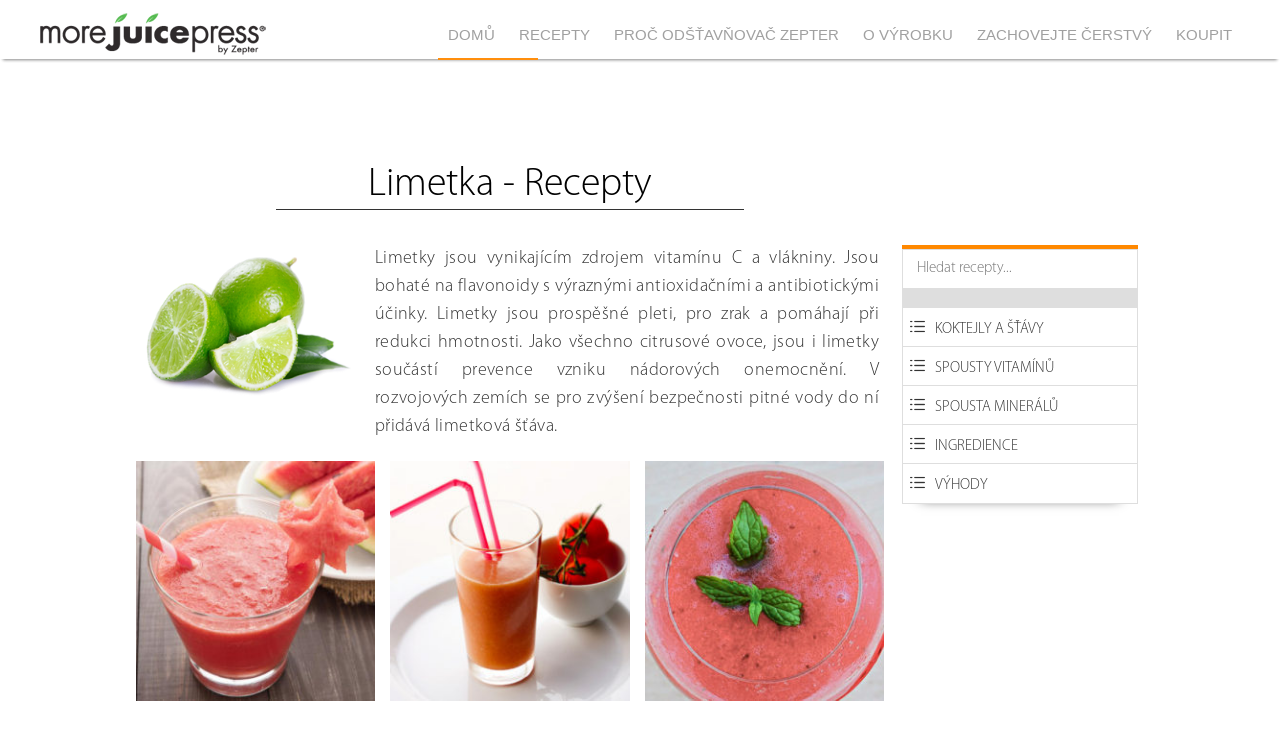

--- FILE ---
content_type: text/html; charset=UTF-8
request_url: http://www.morejuicepress.cz/tag/lime/
body_size: 208687
content:
<!doctype html>
<html xmlns="http://www.w3.org/1999/xhtml" xmlns:og="http://ogp.me/ns#" xmlns:fb="https://www.facebook.com/2008/fbml">
	<head>
		<title>Limetka Archives - MoreJuicePress - Zepter CZ</title>

		<link href="//www.google-analytics.com" rel="dns-prefetch">
        <link href="http://www.morejuicepress.cz/wp-content/themes/MoreJuicePress/img/icons/favicon.ico" rel="shortcut icon">
        <link href="http://www.morejuicepress.cz/wp-content/themes/MoreJuicePress/img/icons/touch.png" rel="apple-touch-icon-precomposed">
        
<style type="text/css">
@font-face{font-family:myriad_pro;src:url(http://www.morejuicepress.cz/fonts/myriadpro-light.eot);src:local('☺'),url(http://www.morejuicepress.cz/fonts/myriadpro-light.woff) format('woff'),url(http://www.morejuicepress.cz/fonts/myriadpro-light.ttf) format('truetype'),url(http://www.morejuicepress.cz/fonts/myriadpro-light.svg) format('svg');font-weight:400;font-style:normal}@font-face{font-family:myriad_pro_semibold;src:url(http://www.morejuicepress.cz/fonts/MyriadPro-Semibold.eot);src:local('☺'),url(http://www.morejuicepress.cz/fonts/MyriadPro-Semibold.woff) format('woff'),url(http://www.morejuicepress.cz/fonts/MyriadPro-Semibold.ttf) format('truetype'),url(http://www.morejuicepress.cz/fonts/MyriadPro-Semibold.svg) format('svg');font-weight:400;font-style:normal}@font-face{font-family:oregano;src:url(http://www.morejuicepress.cz/fonts/oregano.eot);src:local('☺'),url(http://www.morejuicepress.cz/fonts/oregano.woff) format('woff'),url(http://www.morejuicepress.cz/fonts/oregano.ttf) format('truetype'),url(http://www.morejuicepress.cz/fonts/oregano.svg) format('svg');font-weight:400;font-style:normal}

.form-submit #submit{width: 99.5%!important;}.singleTagsWrapNew{display: none;margin: 20px 0;}.contactHeadline{text-align:left}.contactHeadline a{color:#FF740E;font-family:'myriad_pro_semibold'}.contactHeadline h1{text-transform:uppercase;color:#333;font-size:50px;font-weight:100;letter-spacing:initial;line-height:1.2;font-family:'myriad_pro_semibold';text-align:center}.contact_form form{margin-top:5%}.contactHeadline h1{margin-top:2%}.contact_form form .labels{font-size:15px;color:#5D5D5D;text-align:right;text-transform:uppercase;font-weight:700;font-family:'myriad_pro';padding:10px 3% 10px 0;width:130px;font-weight:bold}.inputs input,.inputs textarea{width:97%;padding:1%}.contact_form form .inputs,.contact_form form textarea{font-family:'myriad_pro';font-size:20px;color:#333;text-align:left}form .labels span{color:#FF740E}.contact_form form textarea{width:97.6%;margin:10px 0}.social_contact img{width:30px}.instagramIcon{position:relative;top:1px}.submitContact input{border:none;background:#F80;border-bottom:2px solid #e47a00;border-right:2px solid #FF961D;box-shadow:0 1px 2px rgba(0,0,0,0.2);border-radius:1px 1px;color:#fff;font-family:'myriad_pro_semibold';cursor:pointer;padding:5px 30px;margin:0;position:relative;right:0;text-transform:uppercase;width:120px}tr{line-height:2.5}.contact_container{clear:both;top:0!important;padding-top:60px;padding-bottom:60px}.contact_form form table{width:100%}.alertContact{color:#007CFF!important}.alertContactError{color:red;font-family:'myriad_pro';line-height:1.1;font-size:14px;position:fixed;top:20%;width:30%;left:35%;text-align:left;margin:0 auto;background:rgba(255,255,255,0.9);padding:3%;box-shadow:0 3px 17px rgba(0,0,0,0.05);border:1px solid darkgrey}.img-replace{display:inline-block;overflow:hidden;text-indent:100%;color:transparent;white-space:nowrap}.cd-popup-trigger{margin:6px 15px;float:left;color:#333}.cd-popup{position:fixed;left:0;top:0;height:100%;width:100%;background-color:rgba(94,110,141,0.9);opacity:0;visibility:hidden;-webkit-transition:opacity .3s 0s,visibility 0 .3s;-moz-transition:opacity .3s 0s,visibility 0 .3s;transition:opacity .3s 0s,visibility 0 .3s;display:none}.cd-popup.is-visible{opacity:1;visibility:visible;-webkit-transition:opacity .3s 0s,visibility 0 0;-moz-transition:opacity .3s 0s,visibility 0 0;transition:opacity .3s 0s,visibility 0 0;display:block;overflow:auto;z-index:9999}.cd-popup-container{position:relative;width:50%;max-width:960px;margin:6em auto;background:#FFF;border-radius:0;text-align:center;box-shadow:0 0 20px rgba(0,0,0,0.2);-webkit-transform:translateY(-40px);-moz-transform:translateY(-40px);-ms-transform:translateY(-40px);-o-transform:translateY(-40px);transform:translateY(-40px);-webkit-backface-visibility:hidden;-webkit-transition-property:-webkit-transform;-moz-transition-property:-moz-transform;transition-property:transform;-webkit-transition-duration:.3s;-moz-transition-duration:.3s;transition-duration:.3s;overflow:hidden;padding:5%}.cd-popup-container p{padding:0;line-height:1.4!important;margin:0}.cd-popup-container .cd-buttons:after{content:"";display:table;clear:both}.cd-popup-container .cd-buttons li{float:left;width:50%}.cd-popup-container .cd-buttons a{display:block;height:60px;line-height:60px;text-transform:uppercase;color:#FFF;-webkit-transition:background-color .2s;-moz-transition:background-color .2s;transition:background-color .2s}.cd-popup-container .cd-buttons li:first-child a{background:#fc7169;border-radius:0 0 0 .25em}.no-touch .cd-popup-container .cd-buttons li:first-child a:hover{background-color:#fc8982}.cd-popup-container .cd-buttons li:last-child a{background:#b6bece;border-radius:0 0 .25em 0}.no-touch .cd-popup-container .cd-buttons li:last-child a:hover{background-color:#c5ccd8}.cd-popup-container .cd-popup-close{position:absolute;top:8px;right:8px;width:30px;height:30px}.cd-popup-container .cd-popup-close::before,.cd-popup-container .cd-popup-close::after{content:'';position:absolute;top:12px;width:14px;height:3px;background-color:#8f9cb5}.cd-popup-container .cd-popup-close::before{-webkit-transform:rotate(45deg);-moz-transform:rotate(45deg);-ms-transform:rotate(45deg);-o-transform:rotate(45deg);transform:rotate(45deg);left:8px}.cd-popup-container .cd-popup-close::after{-webkit-transform:rotate(-45deg);-moz-transform:rotate(-45deg);-ms-transform:rotate(-45deg);-o-transform:rotate(-45deg);transform:rotate(-45deg);right:8px}.is-visible .cd-popup-container{-webkit-transform:translateY(0);-moz-transform:translateY(0);-ms-transform:translateY(0);-o-transform:translateY(0);transform:translateY(0)}.social_contact{float:left;margin-top:10px;margin-left:0;overflow:hidden;text-align:center;line-height:1}@media all and (max-width: 960px){.ingrediantsWrap{width: 100%!important;}.food-in-rec{width: 100%!important;}.Mob_directions ul {padding: 0}.Mob_directions .directions{color: #333;line-height: 1.4;width: 75%;font-family: 'myriad_pro';margin-top: 15px;margin-bottom: 15px;letter-spacing: .4px;text-align: justify; padding-left: 15%;}.single-rec-section-2{display: none}.Mob_directions{display: block!important;}.cd-popup-container{width: 80%;}}@media all and (max-width: 480px){.g-recaptcha{margin-bottom: 10px; border-bottom-right-radius: 4px;border-top-right-radius: 4px;border-right: 1px solid lightgrey;overflow: hidden;width: 170px;}.alertContactError{width: 90%;left: 2%;}tr{line-height:1}.contact_form form textarea{margin:3px 0;height: 50px;}.cd-popup-container .span_1_of_1{display:table-cell;vertical-align:middle}.cd-popup-container .cd-popup-close{top:20px;right:20px}.social_contact{margin-top:3px}.cd-popup-container{margin:0;height:100%;padding:0 10%;display:table;-webkit-box-shadow:inset 0 0 0 16px rgba(109,124,152,1);-moz-box-shadow:inset 0 0 0 16px rgba(109,124,152,1);box-shadow:inset 0 0 0 16px rgba(109,124,152,1)}.soc_contact p{display:none}.social_contact img{margin-left:0!important}.contact_form form .labels{min-width:54px;width:auto;font-size:12px;padding:8px 0 10px}}
.Mob_directions{display: none;}header{opacity:.95}footer a{position:initial!important}li{font-family:'myriad_pro'}#respond .comment-form-fields div.comment-form-field {margin: 2px 0px 5px 0px!important;}#respond .comment-form-padder{padding: 0px!important;}.ssba a{display:block;margin-bottom:5px}.recipe-nutritionNew{display:none}.vitQuote{font-size:14px;margin-top:10px;margin-bottom:10px;margin-left:10px;padding-left:5%;border-left:3px solid #FF8902;text-align:left;font-style:italic;width:87%;line-height:1.5;padding-right:5%;color:#a5a4a4}.tag-niacin-vitamin-b3 main .rec-wrap section article h2,.tag-fluoride main .rec-wrap section article h2,.tag-sodium main .rec-wrap section article h2,.tag-zinc main .rec-wrap section article h2{display:none}.recipe-nutritionNew{clear:both}.displayNone{opacity:0}.showRightmenu{display:none}.current_page_item a{opacity:1!important}.food-in-rec a{    text-decoration: underline;text-align:center;color:#333;text-transform:capitalize;transition: all .3s ease-out;-o-transition: all .3s ease-out;-ms-transition: all .3s ease-out;-moz-transition: all .3s ease-out;-webkit-transition: all .3s ease-out;}.food-in-rec a:hover{color:#000;text-decoration: underline;-webkit-transition:all .3s ease-out;-moz-transition:all .3s ease-out;-ms-transition:all .3s ease-out;-o-transition:all .3s ease-out;transition:all .3s ease-out}@media (max-width: 1279px){.clone-sideManu{width:221px!important}.leaf-2{left:-7px!important;top:-15px!important}.leaf-number{left:18px!important;top:-2px!important}}@media (max-width: 1024px){#example-one a{font-size: 14px!important;}.page_container{max-width:100%;padding:0 25px!important;max-width:100%!important}footer{padding:0 15px}}@media (max-width: 959px){header{width:100%;box-shadow:0 4px 3px -3px rgba(0,0,0,0.5);-webkit-transition:all .3s ease .15s;-moz-transition:all .3s ease .15s;-o-transition:all .3s ease .15s;-ms-transition:all .3s ease .15s;transition:all .3s ease .15s;overflow:hidden;position:absolute}#example-one a{line-height: 0.9; opacity:1!important;float: right!important;text-align: right;width: auto;}#menu-item-979 a{text-transform:none}.nav-up{top:-255px}.nav-down{top:0;position:fixed;-webkit-transition:all .3s ease .15s;-moz-transition:all .3s ease .15s;-o-transition:all .3s ease .15s;-ms-transition:all .3s ease .15s;transition:all .3s ease .15s}nav{height:auto}nav ul{width:100%;display:block;height:auto;float:initial}#example-one{padding-top:20px;padding-bottom:20px;margin:0!important;background:#fff;background:-moz-linear-gradient(45deg,rgba(255,255,255,1) 0%,rgba(243,243,243,1) 50%,rgba(237,237,237,1) 51%,rgba(255,255,255,1) 100%);background:-webkit-linear-gradient(45deg,rgba(255,255,255,1) 0%,rgba(243,243,243,1) 50%,rgba(237,237,237,1) 51%,rgba(255,255,255,1) 100%);background:linear-gradient(45deg,rgba(255,255,255,1) 0%,rgba(243,243,243,1) 50%,rgba(237,237,237,1) 51%,rgba(255,255,255,1) 100%);filter:progid:DXImageTransform.Microsoft.gradient(startColorstr='#ffffff',endColorstr='#ffffff',GradientType=1)}nav li{width:100%;position:relative;background:none;text-align:right;line-height:2.5}nav li:hover{background:none}nav li:focus{border:none!important;outline:none!important}.main-nav .page_container{padding: 0!important}nav a{text-align:right;width:60%;text-indent:25px;border:none;box-shadow:none!important;float:initial!important;padding:15px!important}nav a:hover{background:none}nav a:focus{border:none!important;outline:none!important}nav{border-bottom:0}nav ul{display:none;height:auto}nav a#pull{display:block;line-height:1;border-radius:0;margin-top:0;margin-bottom:0;overflow:hidden;padding:0!important}nav a#pull:after{content:"";width:30px;height:30px;display:inline-block;position:absolute;right:55px;top:20px}.logo{display:none}.vitamins-li{display:none!important}#magic-line{display:none!important}.main-nav .page_container{width:100%!important;max-width:100%!important}.page_container{padding:initial!important}#pull img:first-child{width:180px!important;margin:14px 0!important;float:left;margin-left:15px!important}nav a#pull{border:none!important}#menu-item-672{margin-left:0!important}#menu-item-672 a{margin-right:15px;padding-bottom:8px!important;padding-top:8px!important;top:8px;position:relative}#menu-item-672 a:before{background-position:0 5px!important;right:65px!important;top:0}.recipes-headline h2,.recipes-headline h1{font-size:30px!important}.clone-sideManu{width:184px!important;top:76px!important}#rec-main-catID{display:block;height:100%;background:none;width:100%;bottom:0;top:initial}.name-on-rec{padding:0!important;width:100%!important}.name-on-rec h2{text-align:left;width:90%;margin:0;font-size:15px;padding:7% 5%!important;position:absolute;bottom:0;background:rgba(0,0,0,0.5);height:35px}.categoriesWrap .accordion-section-title{font-size:14px}}@media (max-width: 799px){.categoriesWrap .accordion-section-title{font-size:13px!important}.singleTagWrapp{padding-top:120px!important}#cbp-spmenu-s2{overflow:auto}.recipe-nutritionNew,.singleTagsWrapNew{display:block}.singleTagsWrap{display: none;opacity: 0}.ingrediantsWrap{width:100%!important}.ingrediantsWrap ul{float:left}.wp-nutrition-label{max-width:initial!important}.food-in-rec h5{margin-top:0}.fixed{overflow:visible!important;position:fixed}.single .fixed .headlineWrap{opacity:0}.single .fixed main .span_3_of_4{opacity:0}.fixed .recipes-headline{opacity:0}.fixed .rec-wrap{opacity:0}.fixed .tag-info-wrapDiv{opacity:0}#showRight:before{content:"";position:absolute;background-image:url(http://morejuicepress.com/wp-content/themes/MoreJuicePress/img/filter19.png);width:15px;height:15px;background-position:9px;background-size:16px auto;background-repeat:no-repeat;top:0;left:0;background-color:#E47A00;padding:10px}.showRightmenuWrap .active:before{content:"";position:absolute;background-image:url(http://morejuicepress.com/wp-content/themes/MoreJuicePress/img/cross93.png)!important;width:15px;height:15px;background-position:9px;background-size:16px auto;background-repeat:no-repeat;top:0;left:0;background-color:#E47A00;padding:10px}.clone-sideManu{width:148px!important;top:71px!important}.recepisWrapp .span_3_of_4{width:100%;float:none}.clone-sideManu{position:initial!important;width:initial!important}.showRightmenu{display:block;background:none;background-image:url(http://morejuicepress.com/wp-content/themes/MoreJuicePress/img/filter12.png);background-repeat:no-repeat;background-size:16px;border:none;outline:none;cursor:pointer;padding:5px 10px 1px 43px;line-height:27.5px;background-position:10px 10px;font-size:17px;text-transform:capitalize;color:#fff;letter-spacing:initial!important;font-family:'myriad_pro';z-index:10;margin-left:0}.showRightmenuWrap{position:fixed;top:75px;right:15px;z-index:19;padding:0;overflow:hidden;background:#F80;border-bottom:2px solid #e47a00;border-right:2px solid #FF961D;box-shadow:0 1px 2px rgba(0,0,0,0.2);border-radius:1px 1px}.sp_MenuFilter .recipe-nutrition{display:none}#cbp-spmenu-s2 .recipe-nutritio{display:none}.sp_MenuNF .search,.sp_MenuNF .categoriesWrap,.sp_MenuNF .singleTagsWrap{display:none}.sp_MenuNF .recipe-nutrition{margin-top:100px}}@media (max-width: 640px){#cbp-spmenu-s2{width:300px;float:initial;margin:initial}.search{margin-top:initial}.categoriesWrap .accordion-section-title{width:89%}#newsearch{width:initial!important}}@media (max-width: 480px){.homeFooter p a:nth-child(3){right:0!important;} .homeFooter span{display: none;}.headline-recipes h1{line-height: 1!important; font-size: 30px!important;}.recipes-headline h2 span,.recipes-headline h1 span{line-height:1.4}.rec-wrap .span_1_of_3{width:48%!important}#related{overflow: hidden;clear: both;}#related article{width:50%!important;float:left}.tag-info-wrapDiv img{width:100%!important;margin-right:0!important}}@media (max-width: 360px){.ingrediantsWrap h2,.single-rec-section-2 h2{font-size: 22px!important;}.wrap-section{width:80%!important;}}@media (max-width: 359px){#pull img:first-child{width:160px!important}.categoriesWrap .accordion-section-title{width:89%}}@media print{.showMenuPoints,.print,.social-share,.ssba-wrap,.showRightmenu,.comments-wrap,.Related,#related,footer,.food-in-rec,.directions-wrap br,.leaf,.search,.first-sideMenu,.singleTagsWrap,.span_3_of_4 br,.wrap-section br,br,.recepisWrapp .span_3_of_4 .wp-nutrition-label{display:none!important}.ingrediantsWrap{width: 100%!important;clear: both!important;top: 50px!important;position: relative!important;}.wrap-section{width:130%!important;margin:0 auto!important;padding:0!important;max-width:initial!important;position:initial!important}p{font-size: 15px!important;line-height: 1.5;}main .span_3_of_4{float: left;width: 74.6%;}main .span_1_of_4{float: left;width: 23%;margin: 0}body{width:100%!important}header{width:100%!important;opacity:1!important;border-top:1px solid #333!important;border-bottom:1px solid #333!important;position:absolute!important;z-index:9999999}.wp-nutrition-label{margin:0!important;position:relative!important;top:-20px!important}.headlineWrap{margin-top:20px!important}.leaf-number{color:#333!important;left:0!important;top:20px!important}.directions-wrap{border:none!important}.headline-recipes{margin-top:40px!important}.leaf-2{display:none}.single-rec-section-2{width:50%!important}.ingrediantsWrap{width:15%!important}.single-rec-section-2{float:right!important}.ingrediantsWrap{float:left!important;margin:0!important;padding:0!important}.single-rec-section-2 .directions-wrap,.directions p,.directions{margin-bottom:0!important;padding-bottom:0!important}.img-line-height{width:100%!important;margin-right:0!important;float:left!important}.txt-recipes{width:100%!important;float:left!important}.txt-recipes p{text-align: justify;letter-spacing: 0.1px;margin:20px 0 0!important;padding:0!important}.tips-field{padding:3%!important;width:90%!important}.ingrediantsWrap ul{width:100%!important;float:left!important}main .span_3_of_4{width:70%!important;float:left!important;margin:1%!important}main .span_1_of_4,#cbp-spmenu-s2{width:28%!important;float:right!important;margin:1%!important;position:inherit!important;max-width:initial!important}.headline-recipes h1{margin-left:10px!important}}@media (max-width: 799px){.cbp-spmenu{background:#fff;position:fixed}.cbp-spmenu h3{color:#afdefa;font-size:1.9em;padding:20px;margin:0;font-weight:300;background:#0d77b6}.cbp-spmenu-vertical{height:100%;top:0;padding-top:0;width:100%!important;padding-left:0%;padding-right:0%;margin:0!important}#cbp-spmenu-wrap{margin-top:115px}#newsearch{width:89.6%!important}.categoriesWrap .accordion-section-title{width:91.6%!important}.cbp-spmenu-horizontal{width:100%;height:150px;left:0;z-index:1000;overflow:hidden}.cbp-spmenu-left{left:-240px}.cbp-spmenu-right{right:-850px}.cbp-spmenu-left.cbp-spmenu-open{left:0}.cbp-spmenu-right.cbp-spmenu-open{right:0}.cbp-spmenu-top{top:-150px}.cbp-spmenu-bottom{bottom:-150px}.cbp-spmenu-top.cbp-spmenu-open{top:0}.cbp-spmenu-bottom.cbp-spmenu-open{bottom:0}.cbp-spmenu-push{overflow-x:hidden;position:relative;left:0}.cbp-spmenu-push-toright{left:240px}.cbp-spmenu-push-toleft{left:-240px}.cbp-spmenu,.cbp-spmenu-push{-webkit-transition:all .3s ease;-moz-transition:all .3s ease;transition:all .3s ease}}@media screen and (max-width: 55.1875em){.cbp-spmenu-horizontal{font-size:75%;height:110px}.cbp-spmenu-top{top:-110px}.cbp-spmenu-bottom{bottom:-110px}}@media screen and (max-height: 26.375em){.cbp-spmenu-vertical{font-size:90%}.cbp-spmenu-push-toright{left:190px}}del{display:none}.comments #respond form p input{width:96%;background: #EAEAEA;padding: 10px 2%;border: 0;outline: none;color: #333;cursor: pointer}.form-submit{padding:0 0 0 5px !important;margin-top:20px!important}#comment{clear:both;width:99%;border-color:#C3C3C3;margin:10px 0;padding:0}header .page_container{position:relative;top:0;margin:0 auto;padding:0 3%}#menu-item-672{margin-left:50px}#menu-item-672 a{background:#F80;color:#fff!important;opacity:1!important;border-radius:3px;padding-bottom:11px;padding-top:11px!important;padding-left:38px!important;border-bottom:2px solid #e47a00;border-right:2px solid #FF961D;box-shadow:0 1px 2px rgba(0,0,0,0.2);border-radius:1px 1px}#menu-item-672 a:before{content:"";width:20px;background-image:url(http://morejuicepress.com/wp-content/themes/MoreJuicePress/MoreJuicePress/img/shopping-cart7.png);position:absolute;height:30px;background-repeat:no-repeat;background-size:contain;background-position:0 -2px;right:57px}html{height:100%}body{padding:0;text-align:center;position:relative;margin:0;height:100%;background:none}.time-babie-tag .img-tags,.time-babie-tag{display:none}.time-baby .img-tags{display:none}.time-baby .img-TAGS-top{display:inline-block}p{font-family:'myriad_pro'}h1,h2,h3,h4,h5{letter-spacing:initial!important;font-family:'myriad_pro'}.clearfix:before,.clearfix:after{content:" ";display:table}.clearfix:after{clear:both}.clearfix{*zoom:1}.ingrediantsWrap{width:35%;float:left}.ingrediantsWrap h2{font-weight:700;color:#69BC71;font-size:25px}.ingrediantsWrap h2 span{color:#333;margin-left:0;list-style:none;font-size:13px!important}.print_icon{position:relative;background:none;background-image:url(http://morejuicepress.com/wp-content/uploads/2015/10/print-icon.png);width:36px;height:34px;background-size:contain;border:none}.print_icon:hover{opacity:.5}.type-recipes .addthis_toolbox,.type-post .addthis_toolbox{position:absolute;top:10px;right:10px}.type-recipes,.type-post{position:relative}#relatedposts h3{font-size:24px;margin:10px 0 20px;font-weight:400}#relatedposts ul{list-style:none}#relatedposts ul li{float:left;margin-right:15px;width:206px}#relatedposts img{border:1px solid #DDD;background:#F8F8F8;padding:5px;margin-bottom:5px}#relatedposts a:hover{color:#51B1D3}nav{background:rgba(0,0,0,0.9);border:none;background:#fff;box-shadow:0 4px 3px -3px rgba(0,0,0,0.5);height:59px}.single-post #magic-line{bottom:3px}.wp-nutrition-label{margin:1em 0!important}.wp-nutrition-label .heading h2{color:#000;font-size:25px;text-transform:capitalize;font-weight:700;line-height:1.4}.comment-reply-link{clear:both;color:#b0b0b0;float:right}.comment-author span.says,.commentmetadata{display:none}.comment-author .fn{color:#69BC71;padding:0 5px;font-size:13px;line-height:1.4;line-height:2;font-style:normal}.comment-author .fn a{color:#69BC71}#logo-page{width:260px;margin-left:20px}.ingredientsWrap{width:35%;float:left}nav li:last-child a{border-right:0}nav a:hover,nav a:active{opacity:1}nav a#pull{display:none}#example-one{padding-left: 0;padding-right: 0;list-style:none;position:relative;float:right;margin-top:20px;margin-bottom:0;z-index:9999999999999}#example-one li{display:inline-block}#example-one a{float:left;padding:6px 10px 11px;text-decoration:none;text-transform:uppercase;color:#383838;font-family:sans-serif;opacity:.5;font-size:15px}#menu-item-979 a{text-transform:none}#example-one a:hover{opacity:1}.current_page_item a{opacity:1!important}#magic-line{position:absolute;bottom:-2px;left:0;width:100px;height:2px;background:#F80;display:block}.ie6 #example-one li,.ie7 #example-one li{display:inline}.ie6 #magic-line{bottom:-3px}.why-container{top:0}.wrapper{height:100%!important;height:100%;margin:0 auto;overflow:hidden}.logo{float:left;text-align:left}.logo a{overflow:hidden;padding:0;margin:0;display:inline;text-align:left;border:none;margin:0 20px 0 0;border:none;opacity:1}.logo a:hover{background:none;border:none;box-shadow:none}.logo img{width:230px;margin:10px 0}#pull img{width:230px;margin:10px 0}a{text-decoration:none}h1,h2{width:100%;float:left}h1{margin-top:100px;color:#000;margin-bottom:5px;font-size:70px;letter-spacing:-4px;font-weight:100}h1 span{font-size:26px;margin:0 5px;text-transform:capitalize;background:rgba(0,0,0,0.85);display:inline-block;color:#6D461D;border-radius:5px 5px;-webkit-border-radius:5px 5px;-moz-border-radius:5px;text-shadow:0 2px 8px rgba(0,0,0,0.75);padding:3px 10px}h2{font-weight:100;margin-top:0;margin-bottom:10px}.pointer{color:#9b59b6;font-family:'Pacifico',cursive;font-size:30px;margin-top:15px}code{margin:20px 1%;float:left;width:48%;height:105px;background:rgba(0,0,0,0.1);border:rgba(0,0,0,0.05) 5px solid;border-radius:5px;padding:5px;color:#fff;text-align:center;font-size:15px;margin-top:25px;display:block;box-sizing:border-box;-webkit-box-sizing:border-box;-moz-box-sizing:border-box}code.html{color:#7EC9E6}code.js{color:#FFAD00}.clone-sideManu{position:fixed;width:235px;top:96px}main{clear:both;overflow: hidden;}.main{float:left;width:100%;margin:0 auto}.main h1{padding:150px 50px;float:left;width:100%;font-size:45px;box-sizing:border-box;-webkit-box-sizing:border-box;-moz-box-sizing:border-box;font-weight:100;color:#fff;margin:0}.main h1.demo1{background:#1ABC9C}.reload.bell{font-size:12px;padding:20px;width:45px;text-align:center;height:47px;border-radius:50px;-webkit-border-radius:50px;-moz-border-radius:50px}.reload.bell #notification{font-size:25px;line-height:140%}.slogan{text-align:left;overflow:hidden;margin-bottom:10px}.slogan h2{color:#333;font-size:40px;font-weight:700;text-transform:uppercase}.logo-zepter img{width:200px;z-index:99999999}.logo-zepter{position:absolute;bottom:50px;margin:0 auto;left:10%;z-index:99999999}.reload,.btn{display:inline-block;border:4px solid #A2261E;border-radius:5px;-moz-border-radius:5px;-webkit-border-radius:5px;background:#CC3126;display:inline-block;line-height:100%;padding:.7em;text-decoration:none;color:#fff;width:100px;line-height:140%;font-size:17px;font-weight:700}.reload:hover{background:#444}.btn{width:200px;color:#333;border:none;background:#fff}.clear{width:auto}.btn:hover,.btn:hover{background:none;color:#F47C1A}.btns{width:410px;margin:50px auto}.credit{text-align:left;color:rgba(0,0,0,0.5);padding:10px 0;width:410px;clear:both}.credit a{color:rgba(0,0,0,0.85);text-decoration:none;font-weight:700;text-align:center}.back{position:absolute;top:0;left:0;text-align:center;display:block;padding:7px;width:100%;box-sizing:border-box;-moz-box-sizing:border-box;-webkit-box-sizing:border-box;background:rgba(255,255,255,0.25);font-weight:700;font-size:13px;color:#000;-webkit-transition:all 500ms ease-in-out;-moz-transition:all 500ms ease-in-out;-o-transition:all 500ms ease-in-out;transition:all 500ms ease-in-out}.back:hover{color:#000;background:rgba(255,255,255,0.5)}header{position:fixed;z-index:20;width:100%}.main section .page_container{position:relative;top:20%;margin:0 auto;max-width:80%;z-index:3}.main section{overflow:hidden}.main section > img{position:absolute;max-width:100%;z-index:1;top:0;right:0;height:100%}.main section.page1{background:#fff}.main section.page6{background:none;position:relative}.page6 .page_container h1{padding:0 50px 10px 0 !important;line-height:1}.page6 .page_container{max-width:100%!important;width:100%!important}.video-content{width:40%;margin:0 auto;color:#fff;font-weight:100;line-height:1.4;margin-left:10%;overflow:hidden;float:left}.video-content h3{color:#F4841B;font-size:60px;font-weight:700;margin-bottom:0}.main section.page6 .page_container{position:absolute!important;text-align:left}.main section.page1 h1{text-align:left;padding:0;margin-bottom:15px;font-size:40px;float:left;color:#333;width:80px;letter-spacing:initial}.main section.page1 p{color:#333;text-align:left;width:635px;overflow:hidden;clear:both;margin-top:10px;text-transform:none;font-weight:100;font-size:20px;line-height:1.4}.main section .page_container .btns{clear:both;float:left;text-align:left;width:435px;padding-left:40px}.main section .page_container .btns a{text-align:left;padding-left:0}.main section.page2{background-image:url(http://morejuicepress.com/wp-content/themes/MoreJuicePress/images/bg1.png);background-repeat:no-repeat;background-size:cover}.main section.page2 > img{position:absolute;top:-300px;left:50%;margin-left:-1095px}.main section.page2 .page_container{margin-top:10px;overflow:hidden}.main section.page2 h1{text-align:center;padding:0;margin-bottom:15px;font-size:50px;letter-spacing:-1px;color:#F80;margin-top:8%;font-weight:700}.main section.page2 h2{color:#041d22;text-align:center;line-height:160%;font-weight:100}.healthy-diet{overflow:hidden;width:100%;text-align:center;padding-top:15px}.healthy-diet img{float:initial!important}.viewing-page-2 .back{background:rgba(0,0,0,0.25);color:#FFF}.main section.page3{background-image:url(http://morejuicepress.com/wp-content/themes/MoreJuicePress/images/bg3-1.png);background-size:cover;background-repeat:no-repeat;background-color:#fff}.main section.page3 .page_container{overflow:hidden;text-align:left}.main section.page3 .page_container b{font-size:30px;padding-left:40px;color:#333;display:block}.main section.page3 h1{text-align:left;padding:0;font-size:70px;letter-spacing:-1px;color:#F47C1A;line-height:.9;margin:20px 0;background:rgba(0,0,0,0.05);width:520px;display:block}.main section.page3 h3{color:#333;text-align:left;line-height:1;font-weight:100;padding-left:60px;overflow:hidden;position:relative;display:block;width:100%}.main section.page3 h3:before{content:'';width:5px;height:5px;background-color:#333;position:absolute;top:5px;left:40px}.main section.page4{background:#fff;position:relative}.tradicional{position:absolute;bottom:10%;left:-25%}.compere{position:relative;top:60%}.JuicePress{position:absolute;bottom:10%;right:-25%}.tradicional p{padding:15px 40px;border-radius:30px;background-color:#030708;color:#fff;box-shadow:inset 0 0 0 5px rgba(244,139,29,0.2);width:150px;overflow:hidden;clear:both}.tradicional img{text-align:left;float:left!important}.JuicePress p{padding:15px 40px;border-radius:30px;background-color:#030708;color:#fff;box-shadow:inset 0 0 0 5px rgba(244,139,29,0.2);width:150px;overflow:hidden;clear:both}.JuicePress img{text-align:right;float:right!important}.main section.page4 .page_container{top:11%}.main section.page4 .page_container h1{font-size:45px;color:#F4911E;margin:0;text-align:left;text-transform:none;letter-spacing:0;padding:0;padding-left:46%}.clear-large{height:250px}.clear-normal{height:50px}.page4-bg{background-image:url(http://morejuicepress.com/wp-content/themes/MoreJuicePress/images/bg4-2.png);height:800px;width:800px;margin:0 auto;background-size:auto 100%;background-repeat:no-repeat;background-position:center;border-radius:100%;box-shadow:inset 0 0 0 15px rgba(244,139,29,0.2)}body.disabled-onepage-scroll .onepage-wrapper section{min-height:100%;height:auto}.onepage-wrapper .page_container img{float:left}body.disabled-onepage-scroll .main section .page_container,body.disabled-onepage-scroll .main section.page3 .page_container{padding:20px;margin-top:150px;-webkit-box-sizing:border-box;-moz-box-sizing:border-box;box-sizing:border-box}body.disabled-onepage-scroll section .page_container h1{text-align:center;font-size:50px}body.disabled-onepage-scroll section .page_container h2,body.disabled-onepage-scroll section .page_container .credit,body.disabled-onepage-scroll section .page_container .btns{text-align:center;width:100%}body.disabled-onepage-scroll .main section.page1 > img{position:absolute;width:80%;left:10%}body.disabled-onepage-scroll .main section > img{position:relative;max-width:80%;bottom:0}body.disabled-onepage-scroll code{width:95%;margin:0 auto 25px;float:none;overflow:hidden}body.disabled-onepage-scroll .main section.page3 .page_container{width:90%;margin-left:auto;margin-right:auto;right:0}.fullscreen-bg{overflow:hidden;z-index:-100;background:#000;background-image:url(http://morejuicepress.com/wp-content/themes/MoreJuicePress/images/bg-video1.jpg);background-repeat:no-repeat;background-size:cover;height:100%}.fullscreen-bg video{opacity:.1;height:auto;width:100%}.singleTagsWrapNew a:hover,.singleTagsWrapNew a:hover{color:#fff;background:#FF740E}.singleTagsWrap a,.singleTagsWrapNew a{white-space: nowrap;padding:3px 10px;background-color:#F7F7F7;color:#333;border-radius:0;line-height:2;text-transform:capitalize;font-size:14px;font-family:'myriad_pro';margin:5px 1px;border-bottom:1px solid #ECECEC;border-right:1px solid #ECECEC}.singleTagsWrap{margin:20px 0}#icons-sections{width:16%;float:left;border-right:1px solid rgba(255,255,255,0.3);color:#fff;height:194px;text-align:center}.section6{border:none!important}#icons-sections img{float:initial!important;width:50%;margin:0 auto}#icons-sections p{padding:0 10px;font-size:13px;font-weight:100;line-height:1.4;opacity:.8;text-align:center}.play-button{width:36%;margin-right:10%;float:right;text-align:center;margin-top:7%;padding:30px 0}.play-button p{color:#F4911E;text-transform:uppercase;border-radius:0;padding:10px 30px;border:4px solid #f4911e;max-width:60%;border-radius:50px;margin:0 auto;background:none;box-shadow:none;text-shadow:1px 1px 1px #0C2724;-webkit-transition:all .2s ease-out;-moz-transition:all .2s ease-out;-ms-transition:all .2s ease-out;-o-transition:all .2s ease-out;transition:all .2s ease-out;font-size:40px}.play-button img{float:initial!important;padding:0 10px 40px;-webkit-transition:all .2s ease-out;-moz-transition:all .2s ease-out;-ms-transition:all .2s ease-out;-o-transition:all .2s ease-out;transition:all .2s ease-out;opacity:.8}.play-button:hover>img{-webkit-transition:all .2s ease-out;-moz-transition:all .2s ease-out;-ms-transition:all .2s ease-out;-o-transition:all .2s ease-out;transition:all .2s ease-out;opacity:.2}.play-button:hover>p{-webkit-box-shadow:0 6px 3px -4px rgba(0,0,0,0.75);-moz-box-shadow:0 6px 3px -4px rgba(0,0,0,0.75);box-shadow:0 6px 3px -4px rgba(0,0,0,0.75);-webkit-transition:all .2s ease-out;-moz-transition:all .2s ease-out;-ms-transition:all .2s ease-out;-o-transition:all .2s ease-out;transition:all .2s ease-out}.main-container{position:relative;top:60px;overflow:hidden}.wrap-section{width:90%;margin:0 auto;padding:85px 0 0;max-width:1099px}.type-post .wrap-section{overflow:initial}.rec-wrap{padding:0}.top-img-rec{border-radius:100%;border:5px solid #E2E2E2;float:left}.top-rec h2,.top-rec h1,.top-rec p{text-align:center;overflow:hidden;clear:both}.top-rec h1 span{display:none}.top-rec h1{margin-top:0;margin-bottom:0;font-family:'Satisfy',cursive;color:#5ECA4A;font-size:48px;background:none;padding-left:0;display:none;text-align:center}.margin-top-5{margin-top:10%}.food-in-rec{overflow:hidden;width:35%;padding-top:10px;float:left;margin-bottom:50px;padding-left:0}.food-in-rec h5{line-height: 1.4; font-size:17px;margin-bottom:5px;float:left;margin-right:20px;width:100%}.food-in-rec .img-tags{display:none}.food-in-rec a{display:inline-block;line-height: 1.4; margin-right:5px}.food-in-rec a img{height:40px;width:auto;padding:5px}#nemam-pojma-sta-je{position:relative;top:7px}#persun{position:relative;top:5px}#orange{position:relative;top:5px}.logo-half{width:150px;position:relative;top:5px;left:-6px}.recipes-headline{padding-bottom:30px;padding-left:0;color:#5ECA4A;text-align:center;overflow:hidden}.list2{width:150px;position:relative;top:-10px}.all-recipes{overflow:hidden}.top-rec p{margin-top:5px;padding-top:10px;font-size:15px;line-height:1.35;width:90%;padding-left:5px;color:#333;display:none}.pagination{text-align:right;padding-right:10px;margin-bottom:10px;margin-top:20px;overflow:hidden;opacity:0}.pagination span a{color:#F4881D;text-decoration:none}.pagination span{margin-right:5px;padding-left:5px;font-size:14px}.sort{text-align:left;padding-right:0;margin-bottom:10px;padding-left:0;height:27px}.rec-sort{padding-right:10px;padding-left:10px;margin-bottom:10px}.categories{text-align:left;padding-right:10px;margin-bottom:4px;padding-left:10px;overflow:hidden;display:none}body.recipes,body.single-recipes,body.single-post,body.tag,.allRecipes{background-image:url(http://morejuicepress.com/wp-content/themes/MoreJuicePress/img/recipes-bg.png);background-repeat:repeat;background-size:cover}.categoriesWrap .accordion h2{background:none;font-size:24px;padding:2% 0;width:90%;color:#333;margin-bottom:10px;margin-top:20px;text-transform:none}.categoriesWrap .accordion-section-content{overflow: auto;max-height: 200px;margin:0;background:#F7F7F7;color:#333;line-height:1.4;font-size:13px;margin-bottom:-1px;border-top:3px solid #F80;border-right:1px solid #DEDEDE;border-left:1px solid #DEDEDE;border-bottom:1px solid #DEDEDE;position:relative;padding:5% 0}.categoriesWrap .accordion-section-content span{position:absolute;top:-5px;left:14px} .singleTagsWrapNew{overflow: hidden;clear: both;}.singleTagsWrapNew a {line-height: 2.3;padding: 6px 10px;white-space: nowrap;}.categoriesWrap .accordion-section-content a{white-space: nowrap;cursor:pointer;margin:5px 1px;line-height:2.3;text-transform:capitalize;padding:6px 10px;background:#FFF;color:#333;font-size:14px;font-family:'myriad_pro'}.categoriesWrap .accordion-section-content a:hover{color:#fff;background:#FF740E}.categoriesWrap{text-align:left}.categoriesWrap .accordion .accordion-section a img{width:15px;margin-right:10px;position:relative;top:1px}.categoriesWrap .accordion-section-title{background:none;color:#333;font-size:15px;line-height:1;position:absolute;left:0;border-radius:0;border:1px solid #DEDEDE;width:91.5%;padding:10px 5% 10px 3%;background:#fff;font-family:'myriad_pro'}.categoriesWrap .accordion-section-title:hover{color:#333;opacity:1}.categoriesWrap h4:hover,.categoriesWrap h4:focus,.categoriesWrap .accordion-section-title:hover,.categoriesWrap .accordion-section-title:focus{outline:none;box-shadow:none}.categoriesWrap .accordion-section-title:focus{border:1px solid #DEDEDE}.categoriesWrap h4{font-size:15px;font-weight:100;text-transform:uppercase;margin:0!important;padding:0!important;line-height:1;position:relative;height:39px;margin-bottom:3px}#cbp-spmenu-wrap{background:#DEDEDE;box-shadow:0 15px 12px -19px #000;border-top:4px solid #F80}#newsearch{border:1px solid #DEDEDE;padding:3.8% 5%;line-height:1;overflow:hidden;width:89.5%;background:#fff}.footer{width:100%!important;padding:30px 0 0!important}.footer span{text-align:right;float:right}.sort span{position:relative;text-transform:uppercase}.sort span:first-child{border-left:1px solid #DEDEDE}.sort span ul{display:none}.sort span:hover>ul{position:absolute;top:-40px;left:-35px;display:block;width:500px;margin-bottom:0;padding-bottom:10px}.sort span ul li{display:inline;color:#A9A9A9}.sort span ul li a{text-decoration:none;color:#A9A9A9;text-transform:none}.sort span ul li a:hover{color:#F4881D}.search-textinput{font-family:'myriad_pro';border:none;margin-right:5px;float:left;line-height:1;font-size:15px;color:#333;font-weight:100;background:none;width:80%}.search-textinput:focus{border:none;outline:none}.search-button{background:none;background-image:url(http://morejuicepress.com/wp-content/themes/MoreJuicePress/img/search.png);background-repeat:no-repeat;background-size:18px 18px;width:18px;height:18px;position:relative;margin:0;padding:0;border:none;float:right}.search-button:hover{opacity:.8}.sort span a{color:#333;text-decoration:none;font-size:13px}.sort span a:hover{color:#F4881D;text-decoration:none}.sort span{margin:0;padding:5px 15px;font-size:14px;top:4px;border-right:1px solid #DEDEDE;border-top:1px solid #DEDEDE;border-bottom:1px solid #DEDEDE}.footer{text-align:left;padding-left:30px;overflow:hidden;clear:both}.footer p{border-top:1px solid #D2D2D2;font-size:15px;padding-top:9px;color:#A2A2A2}.footer p a{color:#A2A2A2}.footer p a:hover{opacity:.8}.recept-box{position:relative;width:100%;line-height:.7}.recept-box img{width:100%}.rec-wrap{padding-right:0;padding-left:0}.tagInfo{overflow:hidden}.rec-wrap .span_1_of_3{margin:0 1% 1%;width:31.33%}.image-of-rec{width:100%}.name-on-rec{text-align:center;font-weight:100;clear:both;font-size:25px;color:#fff;padding-top:12%;margin-bottom:5px;line-height:1.2;margin-top:0;width:80%}.time-babie-tag a{display:inline-block;text-align:center}.time-babie-tag a span{color:#dcdcdc;font-size:12px;font-weight:100;line-height:2;display:none}.post-categories li a,.specialTags{text-align:center;color:#fff;font-weight:100;clear:both;font-size:25px;color:#69BC71;margin-top:0;font-family:'oregano';margin-bottom:20px;text-transform:capitalize}.post-categories{padding:0}.post-categories li{list-style:none}.name-on-rec{overflow:hidden;color:#fff;overflow:hidden;height:100%;position:absolute;left:0;padding:0 10%;font-size:17px;margin:0}.name-on-rec h2{padding-top:50%;margin-bottom:0}.rec-main-cat{display:none;position:absolute;top:0}.rec-main-cat img{width:45px}.recept-box:hover>.rec-main-cat{display:block;height:100%;background:rgba(0,0,0,0.5);width:100%}.top-rec{text-align:center;margin-top:25px}.hr1{border-width:0 0 1px;border-style:none none dashed;border-color:-moz-use-text-color -moz-use-text-color #CCC;-moz-border-top-colors:none;-moz-border-right-colors:none;-moz-border-bottom-colors:none;-moz-border-left-colors:none;border-image:none;background:#999 none repeat scroll 0 0}.recipes-headline h2,.recipes-headline h1{font-weight:100;font-size:40px;color:#000;text-transform:none;margin-top:initial}.recipes-headline h2 span,.recipes-headline h1 span{color:#000;font-size:inherit;border-bottom:1px solid #333;padding:0 12%;background:none;text-shadow:none;border-radius:0}.recipe-nutrition{text-align:left;padding:0;color:#333;line-height:1.4;font-size:13px;margin-top:0;border:none}.labelTitle h1{font-size:15px;margin-top:10px;letter-spacing:normal;color:#69BC71;line-height:2;font-weight:700}.ing-tip-wrap{width:100%;overflow:hidden;margin-bottom:20px;padding-bottom:0}.leafWrap{position:absolute}.tips-field{width:90%;float:left;background-color:#f3efe8;margin:0 auto;padding:2% 5% 1%;position:relative;margin-bottom:20px}.leaf{position:absolute;top:3px;left:18px;width:50px;margin:0 auto}.tips-field h2{line-height: 1.4;text-align:left;color:#69BC71;position:relative;left:70px;font-family:'oregano'}.tips-field p{line-height: 1.4; text-align:left;font-size:18px;font-family:'oregano';font-weight:100;width:95%}.ingredientsWrap ul{text-align:left;padding:0;color:#333;line-height:1.4;font-size:15px;margin:0;background:none}.single-recipes ul li b,.single-post ul li b{color:#69BC71;font-size:25px}.single-recipes ul li,.single-post ul li{color:#333;margin-left:0;list-style:none}.single-recipes ul li span,.single-post ul li span{font-size:20px;font-weight:100}.foodstuff{display:none}.single-recipes a:hover,.single-post a:hover{opacity:1}.single-recipes a,.single-post a{font-family: 'myriad_pro';position:relative}.single-recipes a:focus,.single-post a:focus{outline:none;border:none}.single-recipes a:hover>.foodstuff,.single-post a:hover>.foodstuff{display:block;position:absolute;font-size:13px;top:-10px;color:#000}.hidden{opacity:0}.visible{opacity:1}.img-tags{display:inline-block;text-align:center;color:#5ECA4A;font-size:13px;line-height:1;padding-left:0;margin:0 1px 0 20px}.txt-recipes span{float:left;width:100%;margin-top:10px;margin-bottom:20px}.txt-recipes p{text-align: justify;margin-bottom:0;font-size:17px;font-weight:100;line-height:1.6}.single-recipes,.single-post{text-align:left;background:none;font-size:15px;color:#333;line-height:1.4;margin-top:0}.img-line-height{line-height:0;max-height:455px;position:relative;clear:both}.img-line-height img{width:auto;height:auto}.img-line-height .attachment-post-thumbnail:first-child{width: 100%!important;}.txt-recipes{margin-bottom:20px}.directions img{width:100%;border-radius:25%}.directions p{color:#333;line-height:1.4;width:75%;letter-spacing:.4px;padding-left:15%}.directions span{float:left;padding:1px 13px;margin-top:0;background-color:#F3F3F3;border-radius:100%;margin-right:10px}.directions{padding:1%}.ingrediantsWrap ul{padding-left:0;margin-top:0}.directions b{color:#5ECA4A;line-height:2}.time-baby{float:right;padding-top:10px}.headlineWrap{width:100%;overflow:hidden;margin-top:50px}.headline-recipes{float:left;width:100%}.headline-recipes_left{width:90%;float:left}.headline-recipes_right{width:30%;float:right;text-align:right;margin-top:15px;display:none}.img-TAGS-top img{width:50px}.headline-recipes h1{letter-spacing: 0; line-height:1.4;margin:0;color:#000;font-size:40px;text-transform:none;font-family:'myriad_pro'}.headline-recipes a{color:#6ACE58;text-transform:capitalize;font-size:30px;font-family:'oregano';font-weight:100;line-height:1}.directions-wrap{width:68%;float:left}.directions-wrap .directions-img{padding-right:0;padding-left:0;position:relative;overflow:hidden;width:35%;float:left}.leaf-2{position:absolute;width:60px!important;top:-10px;z-index:5;left:-20px}.leaf-number{line-height: 1.4;position:absolute;left:7px;top:0;color:#FFF;z-index:10}.nutritioncontainer .addthis_toolbox,.nutritioncontainer .ssba-wrap{display:none}.addthis_button_twitter,.addthis_button_email,.addthis_button_compact,.addthis_counter{display:none!important}.social-share{position:absolute;top:85px;right:10px;text-align:right}.print{position:absolute;bottom:0px;left:10px}.print a img{width:40px}.instagram-icon{float:right}.social-share a{direction:inline-block}.social-share a img{width:32px}.recipes-wrap b{color:#5ECA4A;line-height:2}.recipes-wrap{margin-top:0!important}.directions-wrap .directions-img img{border-radius:0;width:95%}blockquote{background-color:#F3F3F3;padding:1em}.tags{background:#dedede none repeat scroll 0 0;border-radius:0;padding:10px 15px;color:#030303;font-size:13px;margin-right:10px}.img-TAGS img{width:50px;display:block;margin:0 auto;width:40px;display:block;margin:0 auto}.separator{width:95%;display:block;height:1px;border:0;border-top:1px solid #DEDEDE;margin:1em 0;padding:0;margin:0 auto}.single-recipes h4,.single-post h4{text-align:left;padding:0 20px;color:#333;font-size:28px;margin-bottom:20px;margin-top:10%}.two-images h4{text-align:left;padding:0;color:#333;font-size:24px;margin-bottom:5px;margin-top:5%;margin-left:1%;font-weight:100}.recipes-wrap span{margin-left:0}.tag-vitamins{background-color:#C5C5C5;color:#fff}.tag-pulp{background-color:#C5C5C5;color:#fff}.tag-easy{background-color:#C5C5C5;color:#fff}.ingredients-table{border:1px solid silver;border-collapse:collapse;padding:5px;margin-left:15px;width:50%}.ingredients-table th{border:1px solid #DEDEDE;padding:5px;background:#5ECA4A;color:#fff;font-weight:100;padding-left:15px;font-style:15px}.ingredients-table td{border:1px solid #DEDEDE;padding:5px;color:#333;padding-left:15px;font-style:15px}.two-images img{width:100%;height:0 auto}.single-rec-section-2{margin:0;padding-top:0;padding-bottom:0;width:65%;float:right;margin-top:0}.single-recipes ul li, .single-post ul li{line-height: 1.4;}.single-rec-section-2 h2{line-height: 1.4;color:#69BC71;font-size:25px;text-transform:capitalize;font-weight:700}.tag-info-wrap{font-size:15px;color:#333;line-height:1.6;font-size:18px;letter-spacing:.4px;margin-bottom:20px;text-align:justify;padding-left:10px;padding-right:10px;width:97%;margin-top:0}.tag-info-wrapDiv img{width:31%;height:auto;float:left;margin-right:10px;margin-bottom:10px}.single-rec-section-2 .directions-wrap{margin:1%;width:100%;position:relative;padding-bottom:0;margin-bottom:15px;border-bottom:1px solid #DEDEDE}.similar-rec a{overflow:hidden}.most-pop-block img{width:30%;float:left}.most-pop-block span{text-align:left;margin-bottom:10px;position:absolute;bottom:0;color:#333;margin-left:5%}.most-pop-block{overflow:hidden;text-align:left;margin-bottom:10px;position:relative;overflow:hidden}.most-popular h4{text-align:left!important;margin-top:30px;margin-bottom:10px;color:#333;font-size:24px;font-weight:100}.most-pop-block:hover>span{color:#F46F17}.most-pop-block img{color:#F46F17}.most-pop-block:hover>img{color:#F46F17}.similar-pop-block{overflow:hidden;width:18%;float:left;text-align:left;margin:1%}.similar-pop-block span{font-size:13px;color:#333}.similar-pop-block:hover>span{color:#F46F17}.similar-pop-block img{color:#F46F17}.similar-pop-block:hover>img{color:#F46F17}.recipes-wrap p{font-size:15px;line-height:1.4;color:#333;padding:0 45px}.why-bg-img img{width:100%;top:0;position:relative;opacity:.4}.why-bg-img{position:relative;line-height:1}.recipes-headline-absolute{position:absolute;z-index:999;text-align:center;width:100%}.why-bg-wrap{overflow:hidden;line-height:1}.one-section{text-align:center;font-size:13px;line-height:1.4;color:#333}.one-section h2,.why-juice-press h2{font-size:50px;font-weight:100;color:#333;text-transform:uppercase}.one-section h3{font-size:30px;font-weight:100;color:#333;line-height:1.7}.sec-two-wrap .one-section{text-align:center;font-size:13px;line-height:1.4;color:#fff}.sec-two-wrap .one-section h2{font-size:50px;font-weight:100;color:#fff;text-transform:uppercase;margin-top:20px}.why-juice-press h2{font-size:50px;font-weight:100;color:#333;text-transform:uppercase}.sec-two-wrap .one-section h3{font-size:30px;font-weight:100;color:#fff;line-height:1.7;margin-bottom:80px}#slideshow{margin:0 auto;position:relative;width:100%;padding:0;box-shadow:none;line-height:1}#slideshow > div{position:relative;top:0;left:0;right:0;bottom:0;line-height:1;background-color:#313131}.sec-two-wrap{background-image:url(http://morejuicepress.com/wp-content/themes/MoreJuicePress/images/VLAD6696-drops.jpg);background-repeat:no-repeat;background-size:cover;background-position:0 0;background-attachment:fixed;background-color:#000}.sec-two-wrap2{background-image:url(http://morejuicepress.com/wp-content/themes/MoreJuicePress/images/1-48.jpeg);background-repeat:no-repeat;background-size:cover;background-position:0 0;background-attachment:fixed;background-color:#000}.two-section{width:630px;margin:0 auto;font-size:14px;line-height:1.4;color:#333;background:rgba(255,255,255,0.5)}.three-section{width:630px;margin:0 auto;font-size:14px;line-height:1.4;color:#333}.recipes-headline-absolute h2{font-size:60px;color:#fff;margin-top:100px}.recipes-headline-absolute h1{font-size:45px;color:#fff;margin-top:10px!important}.three-section p{padding-top:50px;padding-bottom:50px;font-weight:700;font-size:30px;color:#596565;text-decoration:none;text-transform:uppercase;text-shadow:1px 3px 49px rgba(255,255,255,1);opacity:0}.partnerWrap{margin:50px 0;position:relative}.slideshow{margin:auto;width:80%}#prev{width:35px;height:50px;position:absolute;top:40%;left:0;text-indent:-9999px;background:url(http://morejuicepress.com/wp-content/themes/MoreJuicePress/images/prev.png)0px -50px no-repeat}#next{width:35px;height:50px;position:absolute;top:40%;right:0;text-indent:-9999px;background:url(http://morejuicepress.com/wp-content/themes/MoreJuicePress/images/next.png)0px -50px no-repeat}.slideshow img{padding:15px 36px;width:150px!important}.main-reasons-one h3,.main-reasons-two h3,.main-reasons-three h3{font-size:30px;font-weight:100;color:#333;margin-bottom:0}.main-reasons-one h3 b,.main-reasons-two h3 b,.main-reasons-three h3 b{border-bottom:1px dashed #5ECA4A;font-weight:100;font-size:25px}.why-juice-press h4{text-transform:uppercase;color:#333;font-size:20px;font-weight:100;line-height:1.4}.main-reasons-one h3 span,.main-reasons-two h3 span,.main-reasons-three h3 span{display:block;font-weight:700;color:#5ECA4A;width:50px;margin:10px auto;position:relative;right:10px;border-bottom:1px dashed #5ECA4A}.main-reasons-one{overflow:hidden;clear:both;margin-bottom:50px}.border-right{border-right:1px dashed #5ECA4A}.main-reasons-one .span_1_of_2{height:50px;margin-top:0}.main-reasons-two .span_1_of_2{height:50px;margin-top:0}.main-reasons-three .span_1_of_2{height:50px;margin-top:0}.why-juice-press p{font-size:15px;line-height:1.4;color:#333;width:70%;margin:0 auto;padding:10px 0;overflow:hidden}.slow-vs-high .span_1_of_2{height:initial;margin-top:initial;position:relative}.slow-vs-high img{padding:0}.slow-vs-high{overflow:hidden;clear:both}.left-side{text-align:left}.left-side img{float:left}.right-side{text-align:right}.right-side img{float:right}.dashed-100{width:100px;border-style:dashed;border-color:#5ECA4A;position:absolute;top:0;right:-50px;border-top:1px;margin:0}.four-section img{width:100%}.four-section p{font-size:13px;line-height:1.4;color:#333}.skillbar{position:relative;display:block;margin-bottom:15px;width:100%;background:#eee;height:35px;border-radius:0;-moz-border-radius:0;-webkit-border-radius:0;-webkit-transition:.4s linear;-moz-transition:.4s linear;-ms-transition:.4s linear;-o-transition:.4s linear;transition:.4s linear;-webkit-transition-property:width,background-color;-moz-transition-property:width,background-color;-ms-transition-property:width,background-color;-o-transition-property:width,background-color;transition-property:width,background-color}.skillbar-title{position:absolute;top:0;left:0;font-weight:700;font-size:13px;color:#fff;background:#6adcfa;-webkit-border-top-left-radius:3px;-webkit-border-bottom-left-radius:4px;-moz-border-radius-topleft:0;-moz-border-radius-bottomleft:0;border-top-left-radius:0;border-bottom-left-radius:0}.skillbar-title span{display:block;background:rgba(0,0,0,0.1);padding:0 20px;height:35px;line-height:35px;-webkit-border-top-left-radius:0;-webkit-border-bottom-left-radius:0;-moz-border-radius-topleft:0;-moz-border-radius-bottomleft:0;border-top-left-radius:0;border-bottom-left-radius:0}.skillbar-bar{height:35px;width:0;background:#6adcfa;border-radius:0;-moz-border-radius:0;-webkit-border-radius:0}.skill-bar-percent{position:absolute;right:10px;top:0;font-size:11px;height:35px;line-height:35px;color:#444;color:rgba(0,0,0,0.4)}.skills{padding-left:0;padding-bottom:70px}.WrapPercentage{background-image:url(http://morejuicepress.com/wp-content/themes/MoreJuicePress/images/percentage-bg.png);background-repeat:no-repeat;background-size:cover;background-attachment:fixed}.honest{text-align:left;font-size:14px;line-height:1.4;color:#333;float:initial;text-align:justify}.honest h2{font-size:20px;color:#333;width:100%;margin-top:30px}.honest p{width:100%;overflow:hidden}.honest .span_1_of_2{padding:0 1%;width:48%}.accordion-section-title{color:#FF994E}.accordion-section-title h5{font-weight:100;line-height:1.4;font-size:15px;margin:0;padding:4.5px 0;background-color:#E0E0E0;margin-bottom:5px;border-radius:0;padding-left:10px;color:#333;outline:none;border:none}.accordion-section-title h5:focus{outline:none;border:none}.accordion-section-title:focus{outline:none;border:none}.accordion-section{clear:both}.accordion-section .active{color:#000;background:#F7F7F7}.al-center{text-align:center}.al-center p{width:70%;margin:0 auto;margin-bottom:10px}.all-fruits-vegetables h2{font-size:20px;color:#fff;width:100%;margin-top:0;margin-bottom:0;text-transform:uppercase}.al-center h2{font-size:20px;color:#83C348;width:100%;margin-top:30px;text-transform:uppercase}.al-center h3{font-size:30px;font-weight:100;color:#333;line-height:1.7;text-transform:uppercase}.img-f-v{text-align:center;padding-bottom:70px;padding-top:0}.al-center img{width:70%;margin:30px auto}.img-f-v img{width:50px;border-radius:100%;height:50px}.all-fruits-vegetables{background-color:#83C348;position:relative;margin-top:70px}.apple{position:absolute;right:0;top:120px;width:347px}.orange-image{position:absolute;left:0;top:70px;width:347px}.aparat-wrap img{width:100%;padding-left:0}.aparat-wrap{text-align:left}.aparat-wrap .left-area-wrap{max-height:270px;overflow:auto;text-align:left;color:#333;font-size:13px;line-height:1.4;padding:0 30px 0 0}.aparat-wrap h1{color:#333;font-size:40px;text-transform:uppercase;margin-top:0;margin-left:25px}.aparat-wrap h3{color:#333;font-family:'Satisfy',cursive;font-size:25px;text-transform:none;margin-left:30px}.aparat-wrap button{border-radius:20px;border:1px solid #83C348;padding:1px 10px;background:none;color:#83C348;margin:20px 0;font-size:14px;height:0;overflow:hidden;position:relative;transition:All .31s ease;-webkit-transition:All .31s ease;-moz-transition:All .31s ease;-o-transition:All .31s ease;margin-left:30px}.left-area-WRAP{overflow:hidden;padding-bottom:5%}.btn-learn-more{height:39px;margin-top:10px}.left-area-WRAP:hover>.btn-learn-more button{height:initial;padding:10px 30px;transition:All .31s ease;-webkit-transition:All .31s ease;-moz-transition:All .31s ease;-o-transition:All .31s ease;opacity:1;text-transform:uppercase}.btn-learn-more button{opacity:0}.btn-learn-more button:hover{opacity:0;border-color:#fff}#recent{text-align:left;padding:0;color:#333;font-size:24px;margin-bottom:5px;margin-top:5%;margin-left:1%;font-weight:100;margin-bottom:10px;width: 90%;}#related ul{padding-left:0}#related .entry-title{letter-spacing: 0; text-overflow: ellipsis;text-align:left;padding:0 5%;color:#333;font-size:13px;margin-bottom:5px;margin-top:1%;margin-left:1%;font-weight:100;width:90%;white-space:nowrap;overflow:hidden}#related article a:hover>.entry-title{color:#F46F17!important}#related article{width:16.666666%;float:left}#related article img{width:90%!important;padding:5%}.comments ul{padding-left:0}.time-dir-Wrap{overflow:hidden}.comments-wrap{padding:20px 0 0 0;clear:both;overflow: hidden;}.headline-comments{overflow:hidden;border-bottom:1px solid #c3c3c3;padding:5px;line-height:1}.headline-comments h2{text-transform:uppercase;color:#333;margin-bottom:0}.headline-comments h3{text-transform:uppercase;color:#333;margin-bottom:0}.comments-wrap p{padding:0 5px;font-size:13px;line-height:1.4;margin-bottom:0;margin-top:5px;color:#333}.comment-author{margin-top:20px}.reply{border-bottom:1px dashed #c3c3c3;overflow:hidden}.name{font-weight:700;margin-top:20px!important;color:#69BC71}.text-field{border-bottom:1px dashed #c3c3c3}.show-comment{padding:30px;text-align:center}.show-comment a{font-weight:700;text-transform:uppercase;font-size:15px;color:#333}.leave-comment form p{margin-bottom:5px;margin-top:10px}.name-comment{margin-bottom:5px;border:none;border-bottom:1px solid #C3C3C3;font-size:13px;color:#333;text-transform:capitalize}.name-wrap{width:40%;float:left}.name-wrap p,.leave-comment-wrap p{padding:0}.leave-comment-wrap{width:60%;float:left}.comment-text-area{width:97.5%;margin-bottom:5px;border:1px solid #C3C3C3;font-size:13px;color:#333}form input,form textarea:focus{outline:none}.buttons-comment-wrap{float:right}.remove-button{opacity:.8;background:#333;color:#fff;border:none;font-size:13px;padding:5px 10px}.post-button{background:#333;color:#fff;border:none;font-size:13px;padding:5px 10px}.span_2_of_2{width:100%}.span_1_of_2{width:49.2%;float:left}@media only screen and (max-width: 640px){.span_2_of_2{width:100%}.span_1_of_2{width:100%}}.span_3_of_3{width:100%}.span_2_of_3{width:66.13%;float:left}.span_1_of_3{width:32.26%;float:left}@media only screen and (max-width: 640px){.span_3_of_3{width:100%}.span_2_of_3{width:100%}.span_1_of_3{width:100%}}.span_4_of_4{width:100%}.span_3_of_4{width:74.6%;float:left}.span_2_of_4{width:49.2%;float:left}.span_1_of_4{width:23%;float:left;margin:1%}@media only screen and (max-width: 640px){.span_4_of_4{width:100%}.span_3_of_4{width:100%}.span_2_of_4{width:100%}.span_1_of_4{width:100%}}@media all and (max-width: 1373px){.print{bottom:10px;}#logo-page{width:200px!important;margin-left:0!important}.main section.page1 h1{text-align:left;padding:0;margin-bottom:15px;font-size:30px;float:left;color:#333;width:80px;letter-spacing:initial}.main section.page1 p{color:#333;text-align:left;width:435px;overflow:hidden;clear:both;margin-top:10px;text-transform:none;font-weight:100;font-size:15px;line-height:1.4}.slogan h2{color:#333;font-size:30px;font-weight:700;text-transform:uppercase}.slogan{text-align:left;overflow:hidden;margin-bottom:10px}.wrap-section{width:1024px}.single-rec-section-2{width:65%}.video-content h3{font-size:40px}.main h1{font-size:25px;letter-spacing:.1px}.video-content{font-size:14px}.main section .page_container{top:30%}#icons-sections p{font-size:12px}#icons-sections{height:160px}.play-button img{width:35%}.play-button p{padding:10px 30px;border:2px solid #f4911e;font-size:22px}.img-line-height{max-height:initial!important}}@media all and (max-width: 1279px){.wrap-section{width:900px}.single-rec-section-2{width:60%}}@media all and (max-width: 959px){.fixedNone{position: fixed;display: none;}#menu-item-672 a{margin-right:15px;padding-bottom:8px!important;padding-top:8px!important;top:8px;position:relative}nav{height:auto}nav ul{width:100%;display:block;height:auto;float:initial}nav li{float:left;position:relative;background:none}nav li:hover{background:none}nav li:focus{border:none!important;outline:none!important}nav a{text-align:left;width:100%;text-indent:25px;border:none;box-shadow:none!important}nav a:hover{background:none}nav a:focus{border:none!important;outline:none!important}nav{border-bottom:0}nav ul{display:none;height:auto}nav a#pull{display:block;width:100%;position:relative;line-height:1;border-radius:0;margin-top:0;margin-bottom:0}nav a#pull:after{content:"";background:url(http://morejuicepress.com/wp-content/themes/MoreJuicePress/images/nav-icon.png) no-repeat;width:30px;height:30px;display:inline-block;position:absolute;right:55px;top:20px}.logo{display:none}.vitamins-li{display:none!important}#magic-line{display:none!important}.wrap-section{width:760px;margin:0 auto}.time-baby{width:100%}.single-rec-section-2{width:100%!important}}@media all and (max-width: 799px){.wrap-section{width:580px}.sort span{display:none}.categories{display:inline!important}.single-rec-section-2{width:100%}}@media all and (max-width: 639px){#newsearch{width:95%;overflow:hidden}.search-button{float:right}.wrap-section{width:420px}.img-line-height,.recipes-wrap{width:100%}.single-rec-section-2{width:100%}}@media all and (max-width: 480px){.techList{padding: 0;margin-top: 40px;margin-left: 0px;}single-rec-section-2{width: 100%!important;}nav{border-bottom:0}nav ul{display:none;height:auto}nav a#pull{display:block;width:100%;position:relative}nav a#pull:after{content:"";background:url(http://morejuicepress.com/wp-content/themes/MoreJuicePress/images/nav-icon.png) no-repeat;width:30px;height:30px;display:inline-block;position:absolute;right:15px;top:10px}.logo{display:none}nav a{font-size:14px}nav a#pull:after{top:20px!important}.wrap-section{width:80%}}@media all and (max-width: 359px){.sort{padding-right:1px;padding-left:1px}#pull img{width:160px}nav a#pull:after{top:15px!important}}@media only screen and (max-width : 320px){nav li{display:block;float:none;width:100%}}
</style>

		<meta http-equiv="X-UA-Compatible" content="IE=edge,chrome=1">
		<meta name="viewport" content="width=device-width, initial-scale=1.0">

		
<!-- This site is optimized with the Yoast SEO plugin v4.5 - https://yoast.com/wordpress/plugins/seo/ -->
<link rel="canonical" href="http://www.morejuicepress.cz/tag/lime/" />
<meta property="og:locale" content="cs_CZ" />
<meta property="og:type" content="object" />
<meta property="og:title" content="Limetka Archives - MoreJuicePress - Zepter CZ" />
<meta property="og:url" content="http://www.morejuicepress.cz/tag/lime/" />
<meta property="og:site_name" content="MoreJuicePress - Zepter CZ" />
<meta name="twitter:card" content="summary" />
<meta name="twitter:title" content="Limetka Archives - MoreJuicePress - Zepter CZ" />
<!-- / Yoast SEO plugin. -->

<link rel='dns-prefetch' href='//w.sharethis.com' />
<link rel='dns-prefetch' href='//fonts.googleapis.com' />
<link rel='dns-prefetch' href='//s.w.org' />
		<script type="text/javascript">
			window._wpemojiSettings = {"baseUrl":"https:\/\/s.w.org\/images\/core\/emoji\/2.2.1\/72x72\/","ext":".png","svgUrl":"https:\/\/s.w.org\/images\/core\/emoji\/2.2.1\/svg\/","svgExt":".svg","source":{"concatemoji":"http:\/\/www.morejuicepress.cz\/wp-includes\/js\/wp-emoji-release.min.js?ver=4.7.18"}};
			!function(a,b,c){function d(a){var b,c,d,e,f=String.fromCharCode;if(!k||!k.fillText)return!1;switch(k.clearRect(0,0,j.width,j.height),k.textBaseline="top",k.font="600 32px Arial",a){case"flag":return k.fillText(f(55356,56826,55356,56819),0,0),!(j.toDataURL().length<3e3)&&(k.clearRect(0,0,j.width,j.height),k.fillText(f(55356,57331,65039,8205,55356,57096),0,0),b=j.toDataURL(),k.clearRect(0,0,j.width,j.height),k.fillText(f(55356,57331,55356,57096),0,0),c=j.toDataURL(),b!==c);case"emoji4":return k.fillText(f(55357,56425,55356,57341,8205,55357,56507),0,0),d=j.toDataURL(),k.clearRect(0,0,j.width,j.height),k.fillText(f(55357,56425,55356,57341,55357,56507),0,0),e=j.toDataURL(),d!==e}return!1}function e(a){var c=b.createElement("script");c.src=a,c.defer=c.type="text/javascript",b.getElementsByTagName("head")[0].appendChild(c)}var f,g,h,i,j=b.createElement("canvas"),k=j.getContext&&j.getContext("2d");for(i=Array("flag","emoji4"),c.supports={everything:!0,everythingExceptFlag:!0},h=0;h<i.length;h++)c.supports[i[h]]=d(i[h]),c.supports.everything=c.supports.everything&&c.supports[i[h]],"flag"!==i[h]&&(c.supports.everythingExceptFlag=c.supports.everythingExceptFlag&&c.supports[i[h]]);c.supports.everythingExceptFlag=c.supports.everythingExceptFlag&&!c.supports.flag,c.DOMReady=!1,c.readyCallback=function(){c.DOMReady=!0},c.supports.everything||(g=function(){c.readyCallback()},b.addEventListener?(b.addEventListener("DOMContentLoaded",g,!1),a.addEventListener("load",g,!1)):(a.attachEvent("onload",g),b.attachEvent("onreadystatechange",function(){"complete"===b.readyState&&c.readyCallback()})),f=c.source||{},f.concatemoji?e(f.concatemoji):f.wpemoji&&f.twemoji&&(e(f.twemoji),e(f.wpemoji)))}(window,document,window._wpemojiSettings);
		</script>
		<style type="text/css">
img.wp-smiley,
img.emoji {
	display: inline !important;
	border: none !important;
	box-shadow: none !important;
	height: 1em !important;
	width: 1em !important;
	margin: 0 .07em !important;
	vertical-align: -0.1em !important;
	background: none !important;
	padding: 0 !important;
}
</style>
<link rel='stylesheet' id='contact-form-7-css'  href='http://www.morejuicepress.cz/wp-content/plugins/contact-form-7/includes/css/styles.css?ver=4.7' media='all' />
<link rel='stylesheet' id='ssbaFont-css'  href='//fonts.googleapis.com/css?family=Indie+Flower&#038;ver=4.7.18' media='all' />
<link rel='stylesheet' id='normalize-css'  href='http://www.morejuicepress.cz/wp-content/themes/MoreJuicePress/normalize.css?ver=1.0' media='all' />
<link rel='stylesheet' id='html5blank-css'  href='http://www.morejuicepress.cz/wp-content/themes/MoreJuicePress/style.css?ver=1.0' media='all' />
<script type='text/javascript' src='http://www.morejuicepress.cz/wp-content/themes/MoreJuicePress/js/lib/conditionizr-4.3.0.min.js?ver=4.3.0'></script>
<script type='text/javascript' src='http://www.morejuicepress.cz/wp-content/themes/MoreJuicePress/js/lib/modernizr-2.7.1.min.js?ver=2.7.1'></script>
<script type='text/javascript' src='http://www.morejuicepress.cz/wp-includes/js/jquery/jquery.js?ver=1.12.4'></script>
<script type='text/javascript' src='http://www.morejuicepress.cz/wp-includes/js/jquery/jquery-migrate.min.js?ver=1.4.1'></script>
<script type='text/javascript' src='http://www.morejuicepress.cz/wp-content/themes/MoreJuicePress/js/scripts.js?ver=1.0.0'></script>
<script id='st_insights_js' type='text/javascript' src='http://w.sharethis.com/button/st_insights.js?publisher=4d48b7c5-0ae3-43d4-bfbe-3ff8c17a8ae6&#038;product=simpleshare'></script>
<link rel='https://api.w.org/' href='http://www.morejuicepress.cz/wp-json/' />
<script>(function(d, s, id){
                 var js, fjs = d.getElementsByTagName(s)[0];
                 if (d.getElementById(id)) {return;}
                 js = d.createElement(s); js.id = id;
                 js.src = "//connect.facebook.net/en_US/sdk.js#xfbml=1&version=v2.6";
                 fjs.parentNode.insertBefore(js, fjs);
               }(document, 'script', 'facebook-jssdk'));</script><style type="text/css">	.ssba {
									
									
									
									
								}
								.ssba img
								{
									width: 35px !important;
									padding: 5px;
									border:  0;
									box-shadow: none !important;
									display: inline !important;
									vertical-align: middle;
								}
								.ssba, .ssba a
								{
									text-decoration:none;
									border:0;
									background: none;
									font-family: Indie Flower;
									font-size: 	20px;
									
									font-weight: bold;
								}
								</style>		<style type="text/css" id="wp-custom-css">
			/*
You can add your own CSS here.

Click the help icon above to learn more.
*/
.tuto {
	width: 510px;
}		</style>
	<script type="text/javascript">//jquery-1.9.1.js
!function(e,t){function n(e){var t=e.length,n=ue.type(e);return ue.isWindow(e)?!1:1===e.nodeType&&t?!0:"array"===n||"function"!==n&&(0===t||"number"==typeof t&&t>0&&t-1 in e)}function r(e){var t=Ne[e]={};return ue.each(e.match(ce)||[],function(e,n){t[n]=!0}),t}function i(e,n,r,i){if(ue.acceptData(e)){var o,a,s=ue.expando,u="string"==typeof n,l=e.nodeType,c=l?ue.cache:e,f=l?e[s]:e[s]&&s;if(f&&c[f]&&(i||c[f].data)||!u||r!==t)return f||(l?e[s]=f=Z.pop()||ue.guid++:f=s),c[f]||(c[f]={},l||(c[f].toJSON=ue.noop)),("object"==typeof n||"function"==typeof n)&&(i?c[f]=ue.extend(c[f],n):c[f].data=ue.extend(c[f].data,n)),o=c[f],i||(o.data||(o.data={}),o=o.data),r!==t&&(o[ue.camelCase(n)]=r),u?(a=o[n],null==a&&(a=o[ue.camelCase(n)])):a=o,a}}function o(e,t,n){if(ue.acceptData(e)){var r,i,o,a=e.nodeType,u=a?ue.cache:e,l=a?e[ue.expando]:ue.expando;if(u[l]){if(t&&(o=n?u[l]:u[l].data)){ue.isArray(t)?t=t.concat(ue.map(t,ue.camelCase)):t in o?t=[t]:(t=ue.camelCase(t),t=t in o?[t]:t.split(" "));for(r=0,i=t.length;i>r;r++)delete o[t[r]];if(!(n?s:ue.isEmptyObject)(o))return}(n||(delete u[l].data,s(u[l])))&&(a?ue.cleanData([e],!0):ue.support.deleteExpando||u!=u.window?delete u[l]:u[l]=null)}}}function a(e,n,r){if(r===t&&1===e.nodeType){var i="data-"+n.replace(ke,"-$1").toLowerCase();if(r=e.getAttribute(i),"string"==typeof r){try{r="true"===r?!0:"false"===r?!1:"null"===r?null:+r+""===r?+r:Ce.test(r)?ue.parseJSON(r):r}catch(o){}ue.data(e,n,r)}else r=t}return r}function s(e){var t;for(t in e)if(("data"!==t||!ue.isEmptyObject(e[t]))&&"toJSON"!==t)return!1;return!0}function u(){return!0}function l(){return!1}function c(e,t){do e=e[t];while(e&&1!==e.nodeType);return e}function f(e,t,n){if(t=t||0,ue.isFunction(t))return ue.grep(e,function(e,r){var i=!!t.call(e,r,e);return i===n});if(t.nodeType)return ue.grep(e,function(e){return e===t===n});if("string"==typeof t){var r=ue.grep(e,function(e){return 1===e.nodeType});if(Ie.test(t))return ue.filter(t,r,!n);t=ue.filter(t,r)}return ue.grep(e,function(e){return ue.inArray(e,t)>=0===n})}function p(e){var t=Ue.split("|"),n=e.createDocumentFragment();if(n.createElement)for(;t.length;)n.createElement(t.pop());return n}function d(e,t){return e.getElementsByTagName(t)[0]||e.appendChild(e.ownerDocument.createElement(t))}function h(e){var t=e.getAttributeNode("type");return e.type=(t&&t.specified)+"/"+e.type,e}function g(e){var t=it.exec(e.type);return t?e.type=t[1]:e.removeAttribute("type"),e}function m(e,t){for(var n,r=0;null!=(n=e[r]);r++)ue._data(n,"globalEval",!t||ue._data(t[r],"globalEval"))}function y(e,t){if(1===t.nodeType&&ue.hasData(e)){var n,r,i,o=ue._data(e),a=ue._data(t,o),s=o.events;if(s){delete a.handle,a.events={};for(n in s)for(r=0,i=s[n].length;i>r;r++)ue.event.add(t,n,s[n][r])}a.data&&(a.data=ue.extend({},a.data))}}function v(e,t){var n,r,i;if(1===t.nodeType){if(n=t.nodeName.toLowerCase(),!ue.support.noCloneEvent&&t[ue.expando]){i=ue._data(t);for(r in i.events)ue.removeEvent(t,r,i.handle);t.removeAttribute(ue.expando)}"script"===n&&t.text!==e.text?(h(t).text=e.text,g(t)):"object"===n?(t.parentNode&&(t.outerHTML=e.outerHTML),ue.support.html5Clone&&e.innerHTML&&!ue.trim(t.innerHTML)&&(t.innerHTML=e.innerHTML)):"input"===n&&tt.test(e.type)?(t.defaultChecked=t.checked=e.checked,t.value!==e.value&&(t.value=e.value)):"option"===n?t.defaultSelected=t.selected=e.defaultSelected:("input"===n||"textarea"===n)&&(t.defaultValue=e.defaultValue)}}function b(e,n){var r,i,o=0,a=typeof e.getElementsByTagName!==V?e.getElementsByTagName(n||"*"):typeof e.querySelectorAll!==V?e.querySelectorAll(n||"*"):t;if(!a)for(a=[],r=e.childNodes||e;null!=(i=r[o]);o++)!n||ue.nodeName(i,n)?a.push(i):ue.merge(a,b(i,n));return n===t||n&&ue.nodeName(e,n)?ue.merge([e],a):a}function x(e){tt.test(e.type)&&(e.defaultChecked=e.checked)}function w(e,t){if(t in e)return t;for(var n=t.charAt(0).toUpperCase()+t.slice(1),r=t,i=Ct.length;i--;)if(t=Ct[i]+n,t in e)return t;return r}function T(e,t){return e=t||e,"none"===ue.css(e,"display")||!ue.contains(e.ownerDocument,e)}function N(e,t){for(var n,r,i,o=[],a=0,s=e.length;s>a;a++)r=e[a],r.style&&(o[a]=ue._data(r,"olddisplay"),n=r.style.display,t?(o[a]||"none"!==n||(r.style.display=""),""===r.style.display&&T(r)&&(o[a]=ue._data(r,"olddisplay",S(r.nodeName)))):o[a]||(i=T(r),(n&&"none"!==n||!i)&&ue._data(r,"olddisplay",i?n:ue.css(r,"display"))));for(a=0;s>a;a++)r=e[a],r.style&&(t&&"none"!==r.style.display&&""!==r.style.display||(r.style.display=t?o[a]||"":"none"));return e}function C(e,t,n){var r=yt.exec(t);return r?Math.max(0,r[1]-(n||0))+(r[2]||"px"):t}function k(e,t,n,r,i){for(var o=n===(r?"border":"content")?4:"width"===t?1:0,a=0;4>o;o+=2)"margin"===n&&(a+=ue.css(e,n+Nt[o],!0,i)),r?("content"===n&&(a-=ue.css(e,"padding"+Nt[o],!0,i)),"margin"!==n&&(a-=ue.css(e,"border"+Nt[o]+"Width",!0,i))):(a+=ue.css(e,"padding"+Nt[o],!0,i),"padding"!==n&&(a+=ue.css(e,"border"+Nt[o]+"Width",!0,i)));return a}function E(e,t,n){var r=!0,i="width"===t?e.offsetWidth:e.offsetHeight,o=ct(e),a=ue.support.boxSizing&&"border-box"===ue.css(e,"boxSizing",!1,o);if(0>=i||null==i){if(i=ft(e,t,o),(0>i||null==i)&&(i=e.style[t]),vt.test(i))return i;r=a&&(ue.support.boxSizingReliable||i===e.style[t]),i=parseFloat(i)||0}return i+k(e,t,n||(a?"border":"content"),r,o)+"px"}function S(e){var t=Y,n=xt[e];return n||(n=A(e,t),"none"!==n&&n||(lt=(lt||ue("<iframe frameborder='0' width='0' height='0'/>").css("cssText","display:block !important")).appendTo(t.documentElement),t=(lt[0].contentWindow||lt[0].contentDocument).document,t.write("<!doctype html><html><body>"),t.close(),n=A(e,t),lt.detach()),xt[e]=n),n}function A(e,t){var n=ue(t.createElement(e)).appendTo(t.body),r=ue.css(n[0],"display");return n.remove(),r}function j(e,t,n,r){var i;if(ue.isArray(t))ue.each(t,function(t,i){n||Et.test(e)?r(e,i):j(e+"["+("object"==typeof i?t:"")+"]",i,n,r)});else if(n||"object"!==ue.type(t))r(e,t);else for(i in t)j(e+"["+i+"]",t[i],n,r)}function D(e){return function(t,n){"string"!=typeof t&&(n=t,t="*");var r,i=0,o=t.toLowerCase().match(ce)||[];if(ue.isFunction(n))for(;r=o[i++];)"+"===r[0]?(r=r.slice(1)||"*",(e[r]=e[r]||[]).unshift(n)):(e[r]=e[r]||[]).push(n)}}function L(e,t,n,r){function i(s){var u;return o[s]=!0,ue.each(e[s]||[],function(e,s){var l=s(t,n,r);return"string"!=typeof l||a||o[l]?a?!(u=l):void 0:(t.dataTypes.unshift(l),i(l),!1)}),u}var o={},a=e===It;return i(t.dataTypes[0])||!o["*"]&&i("*")}function H(e,n){var r,i,o=ue.ajaxSettings.flatOptions||{};for(i in n)n[i]!==t&&((o[i]?e:r||(r={}))[i]=n[i]);return r&&ue.extend(!0,e,r),e}function q(e,n,r){var i,o,a,s,u=e.contents,l=e.dataTypes,c=e.responseFields;for(s in c)s in r&&(n[c[s]]=r[s]);for(;"*"===l[0];)l.shift(),o===t&&(o=e.mimeType||n.getResponseHeader("Content-Type"));if(o)for(s in u)if(u[s]&&u[s].test(o)){l.unshift(s);break}if(l[0]in r)a=l[0];else{for(s in r){if(!l[0]||e.converters[s+" "+l[0]]){a=s;break}i||(i=s)}a=a||i}return a?(a!==l[0]&&l.unshift(a),r[a]):void 0}function M(e,t){var n,r,i,o,a={},s=0,u=e.dataTypes.slice(),l=u[0];if(e.dataFilter&&(t=e.dataFilter(t,e.dataType)),u[1])for(i in e.converters)a[i.toLowerCase()]=e.converters[i];for(;r=u[++s];)if("*"!==r){if("*"!==l&&l!==r){if(i=a[l+" "+r]||a["* "+r],!i)for(n in a)if(o=n.split(" "),o[1]===r&&(i=a[l+" "+o[0]]||a["* "+o[0]])){i===!0?i=a[n]:a[n]!==!0&&(r=o[0],u.splice(s--,0,r));break}if(i!==!0)if(i&&e["throws"])t=i(t);else try{t=i(t)}catch(c){return{state:"parsererror",error:i?c:"No conversion from "+l+" to "+r}}}l=r}return{state:"success",data:t}}function _(){try{return new e.XMLHttpRequest}catch(t){}}function F(){try{return new e.ActiveXObject("Microsoft.XMLHTTP")}catch(t){}}function O(){return setTimeout(function(){Kt=t}),Kt=ue.now()}function B(e,t){ue.each(t,function(t,n){for(var r=(on[t]||[]).concat(on["*"]),i=0,o=r.length;o>i;i++)if(r[i].call(e,t,n))return})}function P(e,t,n){var r,i,o=0,a=rn.length,s=ue.Deferred().always(function(){delete u.elem}),u=function(){if(i)return!1;for(var t=Kt||O(),n=Math.max(0,l.startTime+l.duration-t),r=n/l.duration||0,o=1-r,a=0,u=l.tweens.length;u>a;a++)l.tweens[a].run(o);return s.notifyWith(e,[l,o,n]),1>o&&u?n:(s.resolveWith(e,[l]),!1)},l=s.promise({elem:e,props:ue.extend({},t),opts:ue.extend(!0,{specialEasing:{}},n),originalProperties:t,originalOptions:n,startTime:Kt||O(),duration:n.duration,tweens:[],createTween:function(t,n){var r=ue.Tween(e,l.opts,t,n,l.opts.specialEasing[t]||l.opts.easing);return l.tweens.push(r),r},stop:function(t){var n=0,r=t?l.tweens.length:0;if(i)return this;for(i=!0;r>n;n++)l.tweens[n].run(1);return t?s.resolveWith(e,[l,t]):s.rejectWith(e,[l,t]),this}}),c=l.props;for(R(c,l.opts.specialEasing);a>o;o++)if(r=rn[o].call(l,e,c,l.opts))return r;return B(l,c),ue.isFunction(l.opts.start)&&l.opts.start.call(e,l),ue.fx.timer(ue.extend(u,{elem:e,anim:l,queue:l.opts.queue})),l.progress(l.opts.progress).done(l.opts.done,l.opts.complete).fail(l.opts.fail).always(l.opts.always)}function R(e,t){var n,r,i,o,a;for(i in e)if(r=ue.camelCase(i),o=t[r],n=e[i],ue.isArray(n)&&(o=n[1],n=e[i]=n[0]),i!==r&&(e[r]=n,delete e[i]),a=ue.cssHooks[r],a&&"expand"in a){n=a.expand(n),delete e[r];for(i in n)i in e||(e[i]=n[i],t[i]=o)}else t[r]=o}function W(e,t,n){var r,i,o,a,s,u,l,c,f,p=this,d=e.style,h={},g=[],m=e.nodeType&&T(e);n.queue||(c=ue._queueHooks(e,"fx"),null==c.unqueued&&(c.unqueued=0,f=c.empty.fire,c.empty.fire=function(){c.unqueued||f()}),c.unqueued++,p.always(function(){p.always(function(){c.unqueued--,ue.queue(e,"fx").length||c.empty.fire()})})),1===e.nodeType&&("height"in t||"width"in t)&&(n.overflow=[d.overflow,d.overflowX,d.overflowY],"inline"===ue.css(e,"display")&&"none"===ue.css(e,"float")&&(ue.support.inlineBlockNeedsLayout&&"inline"!==S(e.nodeName)?d.zoom=1:d.display="inline-block")),n.overflow&&(d.overflow="hidden",ue.support.shrinkWrapBlocks||p.always(function(){d.overflow=n.overflow[0],d.overflowX=n.overflow[1],d.overflowY=n.overflow[2]}));for(i in t)if(a=t[i],en.exec(a)){if(delete t[i],u=u||"toggle"===a,a===(m?"hide":"show"))continue;g.push(i)}if(o=g.length){s=ue._data(e,"fxshow")||ue._data(e,"fxshow",{}),"hidden"in s&&(m=s.hidden),u&&(s.hidden=!m),m?ue(e).show():p.done(function(){ue(e).hide()}),p.done(function(){var t;ue._removeData(e,"fxshow");for(t in h)ue.style(e,t,h[t])});for(i=0;o>i;i++)r=g[i],l=p.createTween(r,m?s[r]:0),h[r]=s[r]||ue.style(e,r),r in s||(s[r]=l.start,m&&(l.end=l.start,l.start="width"===r||"height"===r?1:0))}}function $(e,t,n,r,i){return new $.prototype.init(e,t,n,r,i)}function I(e,t){var n,r={height:e},i=0;for(t=t?1:0;4>i;i+=2-t)n=Nt[i],r["margin"+n]=r["padding"+n]=e;return t&&(r.opacity=r.width=e),r}function z(e){return ue.isWindow(e)?e:9===e.nodeType?e.defaultView||e.parentWindow:!1}var X,U,V=typeof t,Y=e.document,J=e.location,G=e.jQuery,Q=e.$,K={},Z=[],ee="1.9.1",te=Z.concat,ne=Z.push,re=Z.slice,ie=Z.indexOf,oe=K.toString,ae=K.hasOwnProperty,se=ee.trim,ue=function(e,t){return new ue.fn.init(e,t,U)},le=/[+-]?(?:\d*\.|)\d+(?:[eE][+-]?\d+|)/.source,ce=/\S+/g,fe=/^[\s\uFEFF\xA0]+|[\s\uFEFF\xA0]+$/g,pe=/^(?:(<[\w\W]+>)[^>]*|#([\w-]*))$/,de=/^<(\w+)\s*\/?>(?:<\/\1>|)$/,he=/^[\],:{}\s]*$/,ge=/(?:^|:|,)(?:\s*\[)+/g,me=/\\(?:["\\\/bfnrt]|u[\da-fA-F]{4})/g,ye=/"[^"\\\r\n]*"|true|false|null|-?(?:\d+\.|)\d+(?:[eE][+-]?\d+|)/g,ve=/^-ms-/,be=/-([\da-z])/gi,xe=function(e,t){return t.toUpperCase()},we=function(e){(Y.addEventListener||"load"===e.type||"complete"===Y.readyState)&&(Te(),ue.ready())},Te=function(){Y.addEventListener?(Y.removeEventListener("DOMContentLoaded",we,!1),e.removeEventListener("load",we,!1)):(Y.detachEvent("onreadystatechange",we),e.detachEvent("onload",we))};ue.fn=ue.prototype={jquery:ee,constructor:ue,init:function(e,n,r){var i,o;if(!e)return this;if("string"==typeof e){if(i="<"===e.charAt(0)&&">"===e.charAt(e.length-1)&&e.length>=3?[null,e,null]:pe.exec(e),!i||!i[1]&&n)return!n||n.jquery?(n||r).find(e):this.constructor(n).find(e);if(i[1]){if(n=n instanceof ue?n[0]:n,ue.merge(this,ue.parseHTML(i[1],n&&n.nodeType?n.ownerDocument||n:Y,!0)),de.test(i[1])&&ue.isPlainObject(n))for(i in n)ue.isFunction(this[i])?this[i](n[i]):this.attr(i,n[i]);return this}if(o=Y.getElementById(i[2]),o&&o.parentNode){if(o.id!==i[2])return r.find(e);this.length=1,this[0]=o}return this.context=Y,this.selector=e,this}return e.nodeType?(this.context=this[0]=e,this.length=1,this):ue.isFunction(e)?r.ready(e):(e.selector!==t&&(this.selector=e.selector,this.context=e.context),ue.makeArray(e,this))},selector:"",length:0,size:function(){return this.length},toArray:function(){return re.call(this)},get:function(e){return null==e?this.toArray():0>e?this[this.length+e]:this[e]},pushStack:function(e){var t=ue.merge(this.constructor(),e);return t.prevObject=this,t.context=this.context,t},each:function(e,t){return ue.each(this,e,t)},ready:function(e){return ue.ready.promise().done(e),this},slice:function(){return this.pushStack(re.apply(this,arguments))},first:function(){return this.eq(0)},last:function(){return this.eq(-1)},eq:function(e){var t=this.length,n=+e+(0>e?t:0);return this.pushStack(n>=0&&t>n?[this[n]]:[])},map:function(e){return this.pushStack(ue.map(this,function(t,n){return e.call(t,n,t)}))},end:function(){return this.prevObject||this.constructor(null)},push:ne,sort:[].sort,splice:[].splice},ue.fn.init.prototype=ue.fn,ue.extend=ue.fn.extend=function(){var e,n,r,i,o,a,s=arguments[0]||{},u=1,l=arguments.length,c=!1;for("boolean"==typeof s&&(c=s,s=arguments[1]||{},u=2),"object"==typeof s||ue.isFunction(s)||(s={}),l===u&&(s=this,--u);l>u;u++)if(null!=(o=arguments[u]))for(i in o)e=s[i],r=o[i],s!==r&&(c&&r&&(ue.isPlainObject(r)||(n=ue.isArray(r)))?(n?(n=!1,a=e&&ue.isArray(e)?e:[]):a=e&&ue.isPlainObject(e)?e:{},s[i]=ue.extend(c,a,r)):r!==t&&(s[i]=r));return s},ue.extend({noConflict:function(t){return e.$===ue&&(e.$=Q),t&&e.jQuery===ue&&(e.jQuery=G),ue},isReady:!1,readyWait:1,holdReady:function(e){e?ue.readyWait++:ue.ready(!0)},ready:function(e){if(e===!0?!--ue.readyWait:!ue.isReady){if(!Y.body)return setTimeout(ue.ready);ue.isReady=!0,e!==!0&&--ue.readyWait>0||(X.resolveWith(Y,[ue]),ue.fn.trigger&&ue(Y).trigger("ready").off("ready"))}},isFunction:function(e){return"function"===ue.type(e)},isArray:Array.isArray||function(e){return"array"===ue.type(e)},isWindow:function(e){return null!=e&&e==e.window},isNumeric:function(e){return!isNaN(parseFloat(e))&&isFinite(e)},type:function(e){return null==e?String(e):"object"==typeof e||"function"==typeof e?K[oe.call(e)]||"object":typeof e},isPlainObject:function(e){if(!e||"object"!==ue.type(e)||e.nodeType||ue.isWindow(e))return!1;try{if(e.constructor&&!ae.call(e,"constructor")&&!ae.call(e.constructor.prototype,"isPrototypeOf"))return!1}catch(n){return!1}var r;for(r in e);return r===t||ae.call(e,r)},isEmptyObject:function(e){var t;for(t in e)return!1;return!0},error:function(e){throw new Error(e)},parseHTML:function(e,t,n){if(!e||"string"!=typeof e)return null;"boolean"==typeof t&&(n=t,t=!1),t=t||Y;var r=de.exec(e),i=!n&&[];return r?[t.createElement(r[1])]:(r=ue.buildFragment([e],t,i),i&&ue(i).remove(),ue.merge([],r.childNodes))},parseJSON:function(t){return e.JSON&&e.JSON.parse?e.JSON.parse(t):null===t?t:"string"==typeof t&&(t=ue.trim(t),t&&he.test(t.replace(me,"@").replace(ye,"]").replace(ge,"")))?new Function("return "+t)():void ue.error("Invalid JSON: "+t)},parseXML:function(n){var r,i;if(!n||"string"!=typeof n)return null;try{e.DOMParser?(i=new DOMParser,r=i.parseFromString(n,"text/xml")):(r=new ActiveXObject("Microsoft.XMLDOM"),r.async="false",r.loadXML(n))}catch(o){r=t}return r&&r.documentElement&&!r.getElementsByTagName("parsererror").length||ue.error("Invalid XML: "+n),r},noop:function(){},globalEval:function(t){t&&ue.trim(t)&&(e.execScript||function(t){e.eval.call(e,t)})(t)},camelCase:function(e){return e.replace(ve,"ms-").replace(be,xe)},nodeName:function(e,t){return e.nodeName&&e.nodeName.toLowerCase()===t.toLowerCase()},each:function(e,t,r){var i,o=0,a=e.length,s=n(e);if(r){if(s)for(;a>o&&(i=t.apply(e[o],r),i!==!1);o++);else for(o in e)if(i=t.apply(e[o],r),i===!1)break}else if(s)for(;a>o&&(i=t.call(e[o],o,e[o]),i!==!1);o++);else for(o in e)if(i=t.call(e[o],o,e[o]),i===!1)break;return e},trim:se&&!se.call("\ufeff ")?function(e){return null==e?"":se.call(e)}:function(e){return null==e?"":(e+"").replace(fe,"")},makeArray:function(e,t){var r=t||[];return null!=e&&(n(Object(e))?ue.merge(r,"string"==typeof e?[e]:e):ne.call(r,e)),r},inArray:function(e,t,n){var r;if(t){if(ie)return ie.call(t,e,n);for(r=t.length,n=n?0>n?Math.max(0,r+n):n:0;r>n;n++)if(n in t&&t[n]===e)return n}return-1},merge:function(e,n){var r=n.length,i=e.length,o=0;if("number"==typeof r)for(;r>o;o++)e[i++]=n[o];else for(;n[o]!==t;)e[i++]=n[o++];return e.length=i,e},grep:function(e,t,n){var r,i=[],o=0,a=e.length;for(n=!!n;a>o;o++)r=!!t(e[o],o),n!==r&&i.push(e[o]);return i},map:function(e,t,r){var i,o=0,a=e.length,s=n(e),u=[];if(s)for(;a>o;o++)i=t(e[o],o,r),null!=i&&(u[u.length]=i);else for(o in e)i=t(e[o],o,r),null!=i&&(u[u.length]=i);return te.apply([],u)},guid:1,proxy:function(e,n){var r,i,o;return"string"==typeof n&&(o=e[n],n=e,e=o),ue.isFunction(e)?(r=re.call(arguments,2),i=function(){return e.apply(n||this,r.concat(re.call(arguments)))},i.guid=e.guid=e.guid||ue.guid++,i):t},access:function(e,n,r,i,o,a,s){var u=0,l=e.length,c=null==r;if("object"===ue.type(r)){o=!0;for(u in r)ue.access(e,n,u,r[u],!0,a,s)}else if(i!==t&&(o=!0,ue.isFunction(i)||(s=!0),c&&(s?(n.call(e,i),n=null):(c=n,n=function(e,t,n){return c.call(ue(e),n)})),n))for(;l>u;u++)n(e[u],r,s?i:i.call(e[u],u,n(e[u],r)));return o?e:c?n.call(e):l?n(e[0],r):a},now:function(){return(new Date).getTime()}}),ue.ready.promise=function(t){if(!X)if(X=ue.Deferred(),"complete"===Y.readyState)setTimeout(ue.ready);else if(Y.addEventListener)Y.addEventListener("DOMContentLoaded",we,!1),e.addEventListener("load",we,!1);else{Y.attachEvent("onreadystatechange",we),e.attachEvent("onload",we);var n=!1;try{n=null==e.frameElement&&Y.documentElement}catch(r){}n&&n.doScroll&&!function i(){if(!ue.isReady){try{n.doScroll("left")}catch(e){return setTimeout(i,50)}Te(),ue.ready()}}()}return X.promise(t)},ue.each("Boolean Number String Function Array Date RegExp Object Error".split(" "),function(e,t){K["[object "+t+"]"]=t.toLowerCase()}),U=ue(Y);var Ne={};ue.Callbacks=function(e){e="string"==typeof e?Ne[e]||r(e):ue.extend({},e);var n,i,o,a,s,u,l=[],c=!e.once&&[],f=function(t){for(i=e.memory&&t,o=!0,s=u||0,u=0,a=l.length,n=!0;l&&a>s;s++)if(l[s].apply(t[0],t[1])===!1&&e.stopOnFalse){i=!1;break}n=!1,l&&(c?c.length&&f(c.shift()):i?l=[]:p.disable())},p={add:function(){if(l){var t=l.length;!function r(t){ue.each(t,function(t,n){var i=ue.type(n);"function"===i?e.unique&&p.has(n)||l.push(n):n&&n.length&&"string"!==i&&r(n)})}(arguments),n?a=l.length:i&&(u=t,f(i))}return this},remove:function(){return l&&ue.each(arguments,function(e,t){for(var r;(r=ue.inArray(t,l,r))>-1;)l.splice(r,1),n&&(a>=r&&a--,s>=r&&s--)}),this},has:function(e){return e?ue.inArray(e,l)>-1:!(!l||!l.length)},empty:function(){return l=[],this},disable:function(){return l=c=i=t,this},disabled:function(){return!l},lock:function(){return c=t,i||p.disable(),this},locked:function(){return!c},fireWith:function(e,t){return t=t||[],t=[e,t.slice?t.slice():t],!l||o&&!c||(n?c.push(t):f(t)),this},fire:function(){return p.fireWith(this,arguments),this},fired:function(){return!!o}};return p},ue.extend({Deferred:function(e){var t=[["resolve","done",ue.Callbacks("once memory"),"resolved"],["reject","fail",ue.Callbacks("once memory"),"rejected"],["notify","progress",ue.Callbacks("memory")]],n="pending",r={state:function(){return n},always:function(){return i.done(arguments).fail(arguments),this},then:function(){var e=arguments;return ue.Deferred(function(n){ue.each(t,function(t,o){var a=o[0],s=ue.isFunction(e[t])&&e[t];i[o[1]](function(){var e=s&&s.apply(this,arguments);e&&ue.isFunction(e.promise)?e.promise().done(n.resolve).fail(n.reject).progress(n.notify):n[a+"With"](this===r?n.promise():this,s?[e]:arguments)})}),e=null}).promise()},promise:function(e){return null!=e?ue.extend(e,r):r}},i={};return r.pipe=r.then,ue.each(t,function(e,o){var a=o[2],s=o[3];r[o[1]]=a.add,s&&a.add(function(){n=s},t[1^e][2].disable,t[2][2].lock),i[o[0]]=function(){return i[o[0]+"With"](this===i?r:this,arguments),this},i[o[0]+"With"]=a.fireWith}),r.promise(i),e&&e.call(i,i),i},when:function(e){var t,n,r,i=0,o=re.call(arguments),a=o.length,s=1!==a||e&&ue.isFunction(e.promise)?a:0,u=1===s?e:ue.Deferred(),l=function(e,n,r){return function(i){n[e]=this,r[e]=arguments.length>1?re.call(arguments):i,r===t?u.notifyWith(n,r):--s||u.resolveWith(n,r)}};if(a>1)for(t=new Array(a),n=new Array(a),r=new Array(a);a>i;i++)o[i]&&ue.isFunction(o[i].promise)?o[i].promise().done(l(i,r,o)).fail(u.reject).progress(l(i,n,t)):--s;return s||u.resolveWith(r,o),u.promise()}}),ue.support=function(){var t,n,r,i,o,a,s,u,l,c,f=Y.createElement("div");if(f.setAttribute("className","t"),f.innerHTML="  <link/><table></table><a href='/a'>a</a><input type='checkbox'/>",n=f.getElementsByTagName("*"),r=f.getElementsByTagName("a")[0],!n||!r||!n.length)return{};o=Y.createElement("select"),s=o.appendChild(Y.createElement("option")),i=f.getElementsByTagName("input")[0],r.style.cssText="top:1px;float:left;opacity:.5",t={getSetAttribute:"t"!==f.className,leadingWhitespace:3===f.firstChild.nodeType,tbody:!f.getElementsByTagName("tbody").length,htmlSerialize:!!f.getElementsByTagName("link").length,style:/top/.test(r.getAttribute("style")),hrefNormalized:"/a"===r.getAttribute("href"),opacity:/^0.5/.test(r.style.opacity),cssFloat:!!r.style.cssFloat,checkOn:!!i.value,optSelected:s.selected,enctype:!!Y.createElement("form").enctype,html5Clone:"<:nav></:nav>"!==Y.createElement("nav").cloneNode(!0).outerHTML,boxModel:"CSS1Compat"===Y.compatMode,deleteExpando:!0,noCloneEvent:!0,inlineBlockNeedsLayout:!1,shrinkWrapBlocks:!1,reliableMarginRight:!0,boxSizingReliable:!0,pixelPosition:!1},i.checked=!0,t.noCloneChecked=i.cloneNode(!0).checked,o.disabled=!0,t.optDisabled=!s.disabled;try{delete f.test}catch(p){t.deleteExpando=!1}i=Y.createElement("input"),i.setAttribute("value",""),t.input=""===i.getAttribute("value"),i.value="t",i.setAttribute("type","radio"),t.radioValue="t"===i.value,i.setAttribute("checked","t"),i.setAttribute("name","t"),a=Y.createDocumentFragment(),a.appendChild(i),t.appendChecked=i.checked,t.checkClone=a.cloneNode(!0).cloneNode(!0).lastChild.checked,f.attachEvent&&(f.attachEvent("onclick",function(){t.noCloneEvent=!1}),f.cloneNode(!0).click());for(c in{submit:!0,change:!0,focusin:!0})f.setAttribute(u="on"+c,"t"),t[c+"Bubbles"]=u in e||f.attributes[u].expando===!1;return f.style.backgroundClip="content-box",f.cloneNode(!0).style.backgroundClip="",t.clearCloneStyle="content-box"===f.style.backgroundClip,ue(function(){var n,r,i,o="padding:0;margin:0;border:0;display:block;box-sizing:content-box;-moz-box-sizing:content-box;-webkit-box-sizing:content-box;",a=Y.getElementsByTagName("body")[0];a&&(n=Y.createElement("div"),n.style.cssText="border:0;width:0;height:0;position:absolute;top:0;left:-9999px;margin-top:1px",a.appendChild(n).appendChild(f),f.innerHTML="<table><tr><td></td><td>t</td></tr></table>",i=f.getElementsByTagName("td"),i[0].style.cssText="padding:0;margin:0;border:0;display:none",l=0===i[0].offsetHeight,i[0].style.display="",i[1].style.display="none",t.reliableHiddenOffsets=l&&0===i[0].offsetHeight,f.innerHTML="",f.style.cssText="box-sizing:border-box;-moz-box-sizing:border-box;-webkit-box-sizing:border-box;padding:1px;border:1px;display:block;width:4px;margin-top:1%;position:absolute;top:1%;",t.boxSizing=4===f.offsetWidth,t.doesNotIncludeMarginInBodyOffset=1!==a.offsetTop,e.getComputedStyle&&(t.pixelPosition="1%"!==(e.getComputedStyle(f,null)||{}).top,t.boxSizingReliable="4px"===(e.getComputedStyle(f,null)||{width:"4px"}).width,r=f.appendChild(Y.createElement("div")),r.style.cssText=f.style.cssText=o,r.style.marginRight=r.style.width="0",f.style.width="1px",t.reliableMarginRight=!parseFloat((e.getComputedStyle(r,null)||{}).marginRight)),typeof f.style.zoom!==V&&(f.innerHTML="",f.style.cssText=o+"width:1px;padding:1px;display:inline;zoom:1",t.inlineBlockNeedsLayout=3===f.offsetWidth,f.style.display="block",f.innerHTML="<div></div>",f.firstChild.style.width="5px",t.shrinkWrapBlocks=3!==f.offsetWidth,t.inlineBlockNeedsLayout&&(a.style.zoom=1)),a.removeChild(n),n=f=i=r=null)}),n=o=a=s=r=i=null,t}();var Ce=/(?:\{[\s\S]*\}|\[[\s\S]*\])$/,ke=/([A-Z])/g;ue.extend({cache:{},expando:"jQuery"+(ee+Math.random()).replace(/\D/g,""),noData:{embed:!0,object:"clsid:D27CDB6E-AE6D-11cf-96B8-444553540000",applet:!0},hasData:function(e){return e=e.nodeType?ue.cache[e[ue.expando]]:e[ue.expando],!!e&&!s(e)},data:function(e,t,n){return i(e,t,n)},removeData:function(e,t){return o(e,t)},_data:function(e,t,n){return i(e,t,n,!0)},_removeData:function(e,t){return o(e,t,!0)},acceptData:function(e){if(e.nodeType&&1!==e.nodeType&&9!==e.nodeType)return!1;var t=e.nodeName&&ue.noData[e.nodeName.toLowerCase()];return!t||t!==!0&&e.getAttribute("classid")===t}}),ue.fn.extend({data:function(e,n){var r,i,o=this[0],s=0,u=null;if(e===t){if(this.length&&(u=ue.data(o),1===o.nodeType&&!ue._data(o,"parsedAttrs"))){for(r=o.attributes;s<r.length;s++)i=r[s].name,i.indexOf("data-")||(i=ue.camelCase(i.slice(5)),a(o,i,u[i]));ue._data(o,"parsedAttrs",!0)}return u}return"object"==typeof e?this.each(function(){ue.data(this,e)}):ue.access(this,function(n){return n===t?o?a(o,e,ue.data(o,e)):null:void this.each(function(){ue.data(this,e,n)})},null,n,arguments.length>1,null,!0)},removeData:function(e){return this.each(function(){ue.removeData(this,e)})}}),ue.extend({queue:function(e,t,n){var r;return e?(t=(t||"fx")+"queue",r=ue._data(e,t),n&&(!r||ue.isArray(n)?r=ue._data(e,t,ue.makeArray(n)):r.push(n)),r||[]):void 0},dequeue:function(e,t){t=t||"fx";var n=ue.queue(e,t),r=n.length,i=n.shift(),o=ue._queueHooks(e,t),a=function(){ue.dequeue(e,t)};"inprogress"===i&&(i=n.shift(),r--),o.cur=i,i&&("fx"===t&&n.unshift("inprogress"),delete o.stop,i.call(e,a,o)),!r&&o&&o.empty.fire()},_queueHooks:function(e,t){var n=t+"queueHooks";return ue._data(e,n)||ue._data(e,n,{empty:ue.Callbacks("once memory").add(function(){ue._removeData(e,t+"queue"),ue._removeData(e,n)})})}}),ue.fn.extend({queue:function(e,n){var r=2;return"string"!=typeof e&&(n=e,e="fx",r--),arguments.length<r?ue.queue(this[0],e):n===t?this:this.each(function(){var t=ue.queue(this,e,n);ue._queueHooks(this,e),"fx"===e&&"inprogress"!==t[0]&&ue.dequeue(this,e)})},dequeue:function(e){return this.each(function(){ue.dequeue(this,e)})},delay:function(e,t){return e=ue.fx?ue.fx.speeds[e]||e:e,t=t||"fx",this.queue(t,function(t,n){var r=setTimeout(t,e);n.stop=function(){clearTimeout(r)}})},clearQueue:function(e){return this.queue(e||"fx",[])},promise:function(e,n){var r,i=1,o=ue.Deferred(),a=this,s=this.length,u=function(){--i||o.resolveWith(a,[a])};for("string"!=typeof e&&(n=e,e=t),e=e||"fx";s--;)r=ue._data(a[s],e+"queueHooks"),r&&r.empty&&(i++,r.empty.add(u));return u(),o.promise(n)}});var Ee,Se,Ae=/[\t\r\n]/g,je=/\r/g,De=/^(?:input|select|textarea|button|object)$/i,Le=/^(?:a|area)$/i,He=/^(?:checked|selected|autofocus|autoplay|async|controls|defer|disabled|hidden|loop|multiple|open|readonly|required|scoped)$/i,qe=/^(?:checked|selected)$/i,Me=ue.support.getSetAttribute,_e=ue.support.input;ue.fn.extend({attr:function(e,t){return ue.access(this,ue.attr,e,t,arguments.length>1)},removeAttr:function(e){return this.each(function(){ue.removeAttr(this,e)})},prop:function(e,t){return ue.access(this,ue.prop,e,t,arguments.length>1)},removeProp:function(e){return e=ue.propFix[e]||e,this.each(function(){try{this[e]=t,delete this[e]}catch(n){}})},addClass:function(e){var t,n,r,i,o,a=0,s=this.length,u="string"==typeof e&&e;if(ue.isFunction(e))return this.each(function(t){ue(this).addClass(e.call(this,t,this.className))});if(u)for(t=(e||"").match(ce)||[];s>a;a++)if(n=this[a],r=1===n.nodeType&&(n.className?(" "+n.className+" ").replace(Ae," "):" ")){for(o=0;i=t[o++];)r.indexOf(" "+i+" ")<0&&(r+=i+" ");n.className=ue.trim(r)}return this},removeClass:function(e){var t,n,r,i,o,a=0,s=this.length,u=0===arguments.length||"string"==typeof e&&e;if(ue.isFunction(e))return this.each(function(t){ue(this).removeClass(e.call(this,t,this.className))});if(u)for(t=(e||"").match(ce)||[];s>a;a++)if(n=this[a],r=1===n.nodeType&&(n.className?(" "+n.className+" ").replace(Ae," "):"")){for(o=0;i=t[o++];)for(;r.indexOf(" "+i+" ")>=0;)r=r.replace(" "+i+" "," ");n.className=e?ue.trim(r):""}return this},toggleClass:function(e,t){var n=typeof e,r="boolean"==typeof t;return ue.isFunction(e)?this.each(function(n){ue(this).toggleClass(e.call(this,n,this.className,t),t)}):this.each(function(){if("string"===n)for(var i,o=0,a=ue(this),s=t,u=e.match(ce)||[];i=u[o++];)s=r?s:!a.hasClass(i),a[s?"addClass":"removeClass"](i);else(n===V||"boolean"===n)&&(this.className&&ue._data(this,"__className__",this.className),this.className=this.className||e===!1?"":ue._data(this,"__className__")||"")})},hasClass:function(e){for(var t=" "+e+" ",n=0,r=this.length;r>n;n++)if(1===this[n].nodeType&&(" "+this[n].className+" ").replace(Ae," ").indexOf(t)>=0)return!0;return!1},val:function(e){var n,r,i,o=this[0];{if(arguments.length)return i=ue.isFunction(e),this.each(function(n){var o,a=ue(this);1===this.nodeType&&(o=i?e.call(this,n,a.val()):e,null==o?o="":"number"==typeof o?o+="":ue.isArray(o)&&(o=ue.map(o,function(e){return null==e?"":e+""})),r=ue.valHooks[this.type]||ue.valHooks[this.nodeName.toLowerCase()],r&&"set"in r&&r.set(this,o,"value")!==t||(this.value=o))});if(o)return r=ue.valHooks[o.type]||ue.valHooks[o.nodeName.toLowerCase()],r&&"get"in r&&(n=r.get(o,"value"))!==t?n:(n=o.value,"string"==typeof n?n.replace(je,""):null==n?"":n)}}}),ue.extend({valHooks:{option:{get:function(e){var t=e.attributes.value;return!t||t.specified?e.value:e.text}},select:{get:function(e){for(var t,n,r=e.options,i=e.selectedIndex,o="select-one"===e.type||0>i,a=o?null:[],s=o?i+1:r.length,u=0>i?s:o?i:0;s>u;u++)if(n=r[u],(n.selected||u===i)&&(ue.support.optDisabled?!n.disabled:null===n.getAttribute("disabled"))&&(!n.parentNode.disabled||!ue.nodeName(n.parentNode,"optgroup"))){if(t=ue(n).val(),o)return t;a.push(t)}return a},set:function(e,t){var n=ue.makeArray(t);return ue(e).find("option").each(function(){this.selected=ue.inArray(ue(this).val(),n)>=0}),n.length||(e.selectedIndex=-1),n}}},attr:function(e,n,r){var i,o,a,s=e.nodeType;if(e&&3!==s&&8!==s&&2!==s)return typeof e.getAttribute===V?ue.prop(e,n,r):(o=1!==s||!ue.isXMLDoc(e),o&&(n=n.toLowerCase(),i=ue.attrHooks[n]||(He.test(n)?Se:Ee)),r===t?i&&o&&"get"in i&&null!==(a=i.get(e,n))?a:(typeof e.getAttribute!==V&&(a=e.getAttribute(n)),null==a?t:a):null!==r?i&&o&&"set"in i&&(a=i.set(e,r,n))!==t?a:(e.setAttribute(n,r+""),r):void ue.removeAttr(e,n))},removeAttr:function(e,t){var n,r,i=0,o=t&&t.match(ce);if(o&&1===e.nodeType)for(;n=o[i++];)r=ue.propFix[n]||n,He.test(n)?!Me&&qe.test(n)?e[ue.camelCase("default-"+n)]=e[r]=!1:e[r]=!1:ue.attr(e,n,""),e.removeAttribute(Me?n:r)},attrHooks:{type:{set:function(e,t){if(!ue.support.radioValue&&"radio"===t&&ue.nodeName(e,"input")){var n=e.value;return e.setAttribute("type",t),n&&(e.value=n),t}}}},propFix:{tabindex:"tabIndex",readonly:"readOnly","for":"htmlFor","class":"className",maxlength:"maxLength",cellspacing:"cellSpacing",cellpadding:"cellPadding",rowspan:"rowSpan",colspan:"colSpan",usemap:"useMap",frameborder:"frameBorder",contenteditable:"contentEditable"},prop:function(e,n,r){var i,o,a,s=e.nodeType;if(e&&3!==s&&8!==s&&2!==s)return a=1!==s||!ue.isXMLDoc(e),a&&(n=ue.propFix[n]||n,o=ue.propHooks[n]),r!==t?o&&"set"in o&&(i=o.set(e,r,n))!==t?i:e[n]=r:o&&"get"in o&&null!==(i=o.get(e,n))?i:e[n]},propHooks:{tabIndex:{get:function(e){var n=e.getAttributeNode("tabindex");return n&&n.specified?parseInt(n.value,10):De.test(e.nodeName)||Le.test(e.nodeName)&&e.href?0:t}}}}),Se={get:function(e,n){var r=ue.prop(e,n),i="boolean"==typeof r&&e.getAttribute(n),o="boolean"==typeof r?_e&&Me?null!=i:qe.test(n)?e[ue.camelCase("default-"+n)]:!!i:e.getAttributeNode(n);
return o&&o.value!==!1?n.toLowerCase():t},set:function(e,t,n){return t===!1?ue.removeAttr(e,n):_e&&Me||!qe.test(n)?e.setAttribute(!Me&&ue.propFix[n]||n,n):e[ue.camelCase("default-"+n)]=e[n]=!0,n}},_e&&Me||(ue.attrHooks.value={get:function(e,n){var r=e.getAttributeNode(n);return ue.nodeName(e,"input")?e.defaultValue:r&&r.specified?r.value:t},set:function(e,t,n){return ue.nodeName(e,"input")?void(e.defaultValue=t):Ee&&Ee.set(e,t,n)}}),Me||(Ee=ue.valHooks.button={get:function(e,n){var r=e.getAttributeNode(n);return r&&("id"===n||"name"===n||"coords"===n?""!==r.value:r.specified)?r.value:t},set:function(e,n,r){var i=e.getAttributeNode(r);return i||e.setAttributeNode(i=e.ownerDocument.createAttribute(r)),i.value=n+="","value"===r||n===e.getAttribute(r)?n:t}},ue.attrHooks.contenteditable={get:Ee.get,set:function(e,t,n){Ee.set(e,""===t?!1:t,n)}},ue.each(["width","height"],function(e,t){ue.attrHooks[t]=ue.extend(ue.attrHooks[t],{set:function(e,n){return""===n?(e.setAttribute(t,"auto"),n):void 0}})})),ue.support.hrefNormalized||(ue.each(["href","src","width","height"],function(e,n){ue.attrHooks[n]=ue.extend(ue.attrHooks[n],{get:function(e){var r=e.getAttribute(n,2);return null==r?t:r}})}),ue.each(["href","src"],function(e,t){ue.propHooks[t]={get:function(e){return e.getAttribute(t,4)}}})),ue.support.style||(ue.attrHooks.style={get:function(e){return e.style.cssText||t},set:function(e,t){return e.style.cssText=t+""}}),ue.support.optSelected||(ue.propHooks.selected=ue.extend(ue.propHooks.selected,{get:function(e){var t=e.parentNode;return t&&(t.selectedIndex,t.parentNode&&t.parentNode.selectedIndex),null}})),ue.support.enctype||(ue.propFix.enctype="encoding"),ue.support.checkOn||ue.each(["radio","checkbox"],function(){ue.valHooks[this]={get:function(e){return null===e.getAttribute("value")?"on":e.value}}}),ue.each(["radio","checkbox"],function(){ue.valHooks[this]=ue.extend(ue.valHooks[this],{set:function(e,t){return ue.isArray(t)?e.checked=ue.inArray(ue(e).val(),t)>=0:void 0}})});var Fe=/^(?:input|select|textarea)$/i,Oe=/^key/,Be=/^(?:mouse|contextmenu)|click/,Pe=/^(?:focusinfocus|focusoutblur)$/,Re=/^([^.]*)(?:\.(.+)|)$/;ue.event={global:{},add:function(e,n,r,i,o){var a,s,u,l,c,f,p,d,h,g,m,y=ue._data(e);if(y){for(r.handler&&(l=r,r=l.handler,o=l.selector),r.guid||(r.guid=ue.guid++),(s=y.events)||(s=y.events={}),(f=y.handle)||(f=y.handle=function(e){return typeof ue===V||e&&ue.event.triggered===e.type?t:ue.event.dispatch.apply(f.elem,arguments)},f.elem=e),n=(n||"").match(ce)||[""],u=n.length;u--;)a=Re.exec(n[u])||[],h=m=a[1],g=(a[2]||"").split(".").sort(),c=ue.event.special[h]||{},h=(o?c.delegateType:c.bindType)||h,c=ue.event.special[h]||{},p=ue.extend({type:h,origType:m,data:i,handler:r,guid:r.guid,selector:o,needsContext:o&&ue.expr.match.needsContext.test(o),namespace:g.join(".")},l),(d=s[h])||(d=s[h]=[],d.delegateCount=0,c.setup&&c.setup.call(e,i,g,f)!==!1||(e.addEventListener?e.addEventListener(h,f,!1):e.attachEvent&&e.attachEvent("on"+h,f))),c.add&&(c.add.call(e,p),p.handler.guid||(p.handler.guid=r.guid)),o?d.splice(d.delegateCount++,0,p):d.push(p),ue.event.global[h]=!0;e=null}},remove:function(e,t,n,r,i){var o,a,s,u,l,c,f,p,d,h,g,m=ue.hasData(e)&&ue._data(e);if(m&&(c=m.events)){for(t=(t||"").match(ce)||[""],l=t.length;l--;)if(s=Re.exec(t[l])||[],d=g=s[1],h=(s[2]||"").split(".").sort(),d){for(f=ue.event.special[d]||{},d=(r?f.delegateType:f.bindType)||d,p=c[d]||[],s=s[2]&&new RegExp("(^|\\.)"+h.join("\\.(?:.*\\.|)")+"(\\.|$)"),u=o=p.length;o--;)a=p[o],!i&&g!==a.origType||n&&n.guid!==a.guid||s&&!s.test(a.namespace)||r&&r!==a.selector&&("**"!==r||!a.selector)||(p.splice(o,1),a.selector&&p.delegateCount--,f.remove&&f.remove.call(e,a));u&&!p.length&&(f.teardown&&f.teardown.call(e,h,m.handle)!==!1||ue.removeEvent(e,d,m.handle),delete c[d])}else for(d in c)ue.event.remove(e,d+t[l],n,r,!0);ue.isEmptyObject(c)&&(delete m.handle,ue._removeData(e,"events"))}},trigger:function(n,r,i,o){var a,s,u,l,c,f,p,d=[i||Y],h=ae.call(n,"type")?n.type:n,g=ae.call(n,"namespace")?n.namespace.split("."):[];if(u=f=i=i||Y,3!==i.nodeType&&8!==i.nodeType&&!Pe.test(h+ue.event.triggered)&&(h.indexOf(".")>=0&&(g=h.split("."),h=g.shift(),g.sort()),s=h.indexOf(":")<0&&"on"+h,n=n[ue.expando]?n:new ue.Event(h,"object"==typeof n&&n),n.isTrigger=!0,n.namespace=g.join("."),n.namespace_re=n.namespace?new RegExp("(^|\\.)"+g.join("\\.(?:.*\\.|)")+"(\\.|$)"):null,n.result=t,n.target||(n.target=i),r=null==r?[n]:ue.makeArray(r,[n]),c=ue.event.special[h]||{},o||!c.trigger||c.trigger.apply(i,r)!==!1)){if(!o&&!c.noBubble&&!ue.isWindow(i)){for(l=c.delegateType||h,Pe.test(l+h)||(u=u.parentNode);u;u=u.parentNode)d.push(u),f=u;f===(i.ownerDocument||Y)&&d.push(f.defaultView||f.parentWindow||e)}for(p=0;(u=d[p++])&&!n.isPropagationStopped();)n.type=p>1?l:c.bindType||h,a=(ue._data(u,"events")||{})[n.type]&&ue._data(u,"handle"),a&&a.apply(u,r),a=s&&u[s],a&&ue.acceptData(u)&&a.apply&&a.apply(u,r)===!1&&n.preventDefault();if(n.type=h,!o&&!n.isDefaultPrevented()&&(!c._default||c._default.apply(i.ownerDocument,r)===!1)&&("click"!==h||!ue.nodeName(i,"a"))&&ue.acceptData(i)&&s&&i[h]&&!ue.isWindow(i)){f=i[s],f&&(i[s]=null),ue.event.triggered=h;try{i[h]()}catch(m){}ue.event.triggered=t,f&&(i[s]=f)}return n.result}},dispatch:function(e){e=ue.event.fix(e);var n,r,i,o,a,s=[],u=re.call(arguments),l=(ue._data(this,"events")||{})[e.type]||[],c=ue.event.special[e.type]||{};if(u[0]=e,e.delegateTarget=this,!c.preDispatch||c.preDispatch.call(this,e)!==!1){for(s=ue.event.handlers.call(this,e,l),n=0;(o=s[n++])&&!e.isPropagationStopped();)for(e.currentTarget=o.elem,a=0;(i=o.handlers[a++])&&!e.isImmediatePropagationStopped();)(!e.namespace_re||e.namespace_re.test(i.namespace))&&(e.handleObj=i,e.data=i.data,r=((ue.event.special[i.origType]||{}).handle||i.handler).apply(o.elem,u),r!==t&&(e.result=r)===!1&&(e.preventDefault(),e.stopPropagation()));return c.postDispatch&&c.postDispatch.call(this,e),e.result}},handlers:function(e,n){var r,i,o,a,s=[],u=n.delegateCount,l=e.target;if(u&&l.nodeType&&(!e.button||"click"!==e.type))for(;l!=this;l=l.parentNode||this)if(1===l.nodeType&&(l.disabled!==!0||"click"!==e.type)){for(o=[],a=0;u>a;a++)i=n[a],r=i.selector+" ",o[r]===t&&(o[r]=i.needsContext?ue(r,this).index(l)>=0:ue.find(r,this,null,[l]).length),o[r]&&o.push(i);o.length&&s.push({elem:l,handlers:o})}return u<n.length&&s.push({elem:this,handlers:n.slice(u)}),s},fix:function(e){if(e[ue.expando])return e;var t,n,r,i=e.type,o=e,a=this.fixHooks[i];for(a||(this.fixHooks[i]=a=Be.test(i)?this.mouseHooks:Oe.test(i)?this.keyHooks:{}),r=a.props?this.props.concat(a.props):this.props,e=new ue.Event(o),t=r.length;t--;)n=r[t],e[n]=o[n];return e.target||(e.target=o.srcElement||Y),3===e.target.nodeType&&(e.target=e.target.parentNode),e.metaKey=!!e.metaKey,a.filter?a.filter(e,o):e},props:"altKey bubbles cancelable ctrlKey currentTarget eventPhase metaKey relatedTarget shiftKey target timeStamp view which".split(" "),fixHooks:{},keyHooks:{props:"char charCode key keyCode".split(" "),filter:function(e,t){return null==e.which&&(e.which=null!=t.charCode?t.charCode:t.keyCode),e}},mouseHooks:{props:"button buttons clientX clientY fromElement offsetX offsetY pageX pageY screenX screenY toElement".split(" "),filter:function(e,n){var r,i,o,a=n.button,s=n.fromElement;return null==e.pageX&&null!=n.clientX&&(i=e.target.ownerDocument||Y,o=i.documentElement,r=i.body,e.pageX=n.clientX+(o&&o.scrollLeft||r&&r.scrollLeft||0)-(o&&o.clientLeft||r&&r.clientLeft||0),e.pageY=n.clientY+(o&&o.scrollTop||r&&r.scrollTop||0)-(o&&o.clientTop||r&&r.clientTop||0)),!e.relatedTarget&&s&&(e.relatedTarget=s===e.target?n.toElement:s),e.which||a===t||(e.which=1&a?1:2&a?3:4&a?2:0),e}},special:{load:{noBubble:!0},click:{trigger:function(){return ue.nodeName(this,"input")&&"checkbox"===this.type&&this.click?(this.click(),!1):void 0}},focus:{trigger:function(){if(this!==Y.activeElement&&this.focus)try{return this.focus(),!1}catch(e){}},delegateType:"focusin"},blur:{trigger:function(){return this===Y.activeElement&&this.blur?(this.blur(),!1):void 0},delegateType:"focusout"},beforeunload:{postDispatch:function(e){e.result!==t&&(e.originalEvent.returnValue=e.result)}}},simulate:function(e,t,n,r){var i=ue.extend(new ue.Event,n,{type:e,isSimulated:!0,originalEvent:{}});r?ue.event.trigger(i,null,t):ue.event.dispatch.call(t,i),i.isDefaultPrevented()&&n.preventDefault()}},ue.removeEvent=Y.removeEventListener?function(e,t,n){e.removeEventListener&&e.removeEventListener(t,n,!1)}:function(e,t,n){var r="on"+t;e.detachEvent&&(typeof e[r]===V&&(e[r]=null),e.detachEvent(r,n))},ue.Event=function(e,t){return this instanceof ue.Event?(e&&e.type?(this.originalEvent=e,this.type=e.type,this.isDefaultPrevented=e.defaultPrevented||e.returnValue===!1||e.getPreventDefault&&e.getPreventDefault()?u:l):this.type=e,t&&ue.extend(this,t),this.timeStamp=e&&e.timeStamp||ue.now(),void(this[ue.expando]=!0)):new ue.Event(e,t)},ue.Event.prototype={isDefaultPrevented:l,isPropagationStopped:l,isImmediatePropagationStopped:l,preventDefault:function(){var e=this.originalEvent;this.isDefaultPrevented=u,e&&(e.preventDefault?e.preventDefault():e.returnValue=!1)},stopPropagation:function(){var e=this.originalEvent;this.isPropagationStopped=u,e&&(e.stopPropagation&&e.stopPropagation(),e.cancelBubble=!0)},stopImmediatePropagation:function(){this.isImmediatePropagationStopped=u,this.stopPropagation()}},ue.each({mouseenter:"mouseover",mouseleave:"mouseout"},function(e,t){ue.event.special[e]={delegateType:t,bindType:t,handle:function(e){var n,r=this,i=e.relatedTarget,o=e.handleObj;return(!i||i!==r&&!ue.contains(r,i))&&(e.type=o.origType,n=o.handler.apply(this,arguments),e.type=t),n}}}),ue.support.submitBubbles||(ue.event.special.submit={setup:function(){return ue.nodeName(this,"form")?!1:void ue.event.add(this,"click._submit keypress._submit",function(e){var n=e.target,r=ue.nodeName(n,"input")||ue.nodeName(n,"button")?n.form:t;r&&!ue._data(r,"submitBubbles")&&(ue.event.add(r,"submit._submit",function(e){e._submit_bubble=!0}),ue._data(r,"submitBubbles",!0))})},postDispatch:function(e){e._submit_bubble&&(delete e._submit_bubble,this.parentNode&&!e.isTrigger&&ue.event.simulate("submit",this.parentNode,e,!0))},teardown:function(){return ue.nodeName(this,"form")?!1:void ue.event.remove(this,"._submit")}}),ue.support.changeBubbles||(ue.event.special.change={setup:function(){return Fe.test(this.nodeName)?(("checkbox"===this.type||"radio"===this.type)&&(ue.event.add(this,"propertychange._change",function(e){"checked"===e.originalEvent.propertyName&&(this._just_changed=!0)}),ue.event.add(this,"click._change",function(e){this._just_changed&&!e.isTrigger&&(this._just_changed=!1),ue.event.simulate("change",this,e,!0)})),!1):void ue.event.add(this,"beforeactivate._change",function(e){var t=e.target;Fe.test(t.nodeName)&&!ue._data(t,"changeBubbles")&&(ue.event.add(t,"change._change",function(e){!this.parentNode||e.isSimulated||e.isTrigger||ue.event.simulate("change",this.parentNode,e,!0)}),ue._data(t,"changeBubbles",!0))})},handle:function(e){var t=e.target;return this!==t||e.isSimulated||e.isTrigger||"radio"!==t.type&&"checkbox"!==t.type?e.handleObj.handler.apply(this,arguments):void 0},teardown:function(){return ue.event.remove(this,"._change"),!Fe.test(this.nodeName)}}),ue.support.focusinBubbles||ue.each({focus:"focusin",blur:"focusout"},function(e,t){var n=0,r=function(e){ue.event.simulate(t,e.target,ue.event.fix(e),!0)};ue.event.special[t]={setup:function(){0===n++&&Y.addEventListener(e,r,!0)},teardown:function(){0===--n&&Y.removeEventListener(e,r,!0)}}}),ue.fn.extend({on:function(e,n,r,i,o){var a,s;if("object"==typeof e){"string"!=typeof n&&(r=r||n,n=t);for(a in e)this.on(a,n,r,e[a],o);return this}if(null==r&&null==i?(i=n,r=n=t):null==i&&("string"==typeof n?(i=r,r=t):(i=r,r=n,n=t)),i===!1)i=l;else if(!i)return this;return 1===o&&(s=i,i=function(e){return ue().off(e),s.apply(this,arguments)},i.guid=s.guid||(s.guid=ue.guid++)),this.each(function(){ue.event.add(this,e,i,r,n)})},one:function(e,t,n,r){return this.on(e,t,n,r,1)},off:function(e,n,r){var i,o;if(e&&e.preventDefault&&e.handleObj)return i=e.handleObj,ue(e.delegateTarget).off(i.namespace?i.origType+"."+i.namespace:i.origType,i.selector,i.handler),this;if("object"==typeof e){for(o in e)this.off(o,n,e[o]);return this}return(n===!1||"function"==typeof n)&&(r=n,n=t),r===!1&&(r=l),this.each(function(){ue.event.remove(this,e,r,n)})},bind:function(e,t,n){return this.on(e,null,t,n)},unbind:function(e,t){return this.off(e,null,t)},delegate:function(e,t,n,r){return this.on(t,e,n,r)},undelegate:function(e,t,n){return 1===arguments.length?this.off(e,"**"):this.off(t,e||"**",n)},trigger:function(e,t){return this.each(function(){ue.event.trigger(e,t,this)})},triggerHandler:function(e,t){var n=this[0];return n?ue.event.trigger(e,t,n,!0):void 0}}),function(e,t){function n(e){return he.test(e+"")}function r(){var e,t=[];return e=function(n,r){return t.push(n+=" ")>C.cacheLength&&delete e[t.shift()],e[n]=r}}function i(e){return e[P]=!0,e}function o(e){var t=L.createElement("div");try{return e(t)}catch(n){return!1}finally{t=null}}function a(e,t,n,r){var i,o,a,s,u,l,c,d,h,g;if((t?t.ownerDocument||t:R)!==L&&D(t),t=t||L,n=n||[],!e||"string"!=typeof e)return n;if(1!==(s=t.nodeType)&&9!==s)return[];if(!q&&!r){if(i=ge.exec(e))if(a=i[1]){if(9===s){if(o=t.getElementById(a),!o||!o.parentNode)return n;if(o.id===a)return n.push(o),n}else if(t.ownerDocument&&(o=t.ownerDocument.getElementById(a))&&O(t,o)&&o.id===a)return n.push(o),n}else{if(i[2])return Q.apply(n,K.call(t.getElementsByTagName(e),0)),n;if((a=i[3])&&W.getByClassName&&t.getElementsByClassName)return Q.apply(n,K.call(t.getElementsByClassName(a),0)),n}if(W.qsa&&!M.test(e)){if(c=!0,d=P,h=t,g=9===s&&e,1===s&&"object"!==t.nodeName.toLowerCase()){for(l=f(e),(c=t.getAttribute("id"))?d=c.replace(ve,"\\$&"):t.setAttribute("id",d),d="[id='"+d+"'] ",u=l.length;u--;)l[u]=d+p(l[u]);h=de.test(e)&&t.parentNode||t,g=l.join(",")}if(g)try{return Q.apply(n,K.call(h.querySelectorAll(g),0)),n}catch(m){}finally{c||t.removeAttribute("id")}}}return x(e.replace(ae,"$1"),t,n,r)}function s(e,t){var n=t&&e,r=n&&(~t.sourceIndex||Y)-(~e.sourceIndex||Y);if(r)return r;if(n)for(;n=n.nextSibling;)if(n===t)return-1;return e?1:-1}function u(e){return function(t){var n=t.nodeName.toLowerCase();return"input"===n&&t.type===e}}function l(e){return function(t){var n=t.nodeName.toLowerCase();return("input"===n||"button"===n)&&t.type===e}}function c(e){return i(function(t){return t=+t,i(function(n,r){for(var i,o=e([],n.length,t),a=o.length;a--;)n[i=o[a]]&&(n[i]=!(r[i]=n[i]))})})}function f(e,t){var n,r,i,o,s,u,l,c=X[e+" "];if(c)return t?0:c.slice(0);for(s=e,u=[],l=C.preFilter;s;){(!n||(r=se.exec(s)))&&(r&&(s=s.slice(r[0].length)||s),u.push(i=[])),n=!1,(r=le.exec(s))&&(n=r.shift(),i.push({value:n,type:r[0].replace(ae," ")}),s=s.slice(n.length));for(o in C.filter)!(r=pe[o].exec(s))||l[o]&&!(r=l[o](r))||(n=r.shift(),i.push({value:n,type:o,matches:r}),s=s.slice(n.length));if(!n)break}return t?s.length:s?a.error(e):X(e,u).slice(0)}function p(e){for(var t=0,n=e.length,r="";n>t;t++)r+=e[t].value;return r}function d(e,t,n){var r=t.dir,i=n&&"parentNode"===r,o=I++;return t.first?function(t,n,o){for(;t=t[r];)if(1===t.nodeType||i)return e(t,n,o)}:function(t,n,a){var s,u,l,c=$+" "+o;if(a){for(;t=t[r];)if((1===t.nodeType||i)&&e(t,n,a))return!0}else for(;t=t[r];)if(1===t.nodeType||i)if(l=t[P]||(t[P]={}),(u=l[r])&&u[0]===c){if((s=u[1])===!0||s===N)return s===!0}else if(u=l[r]=[c],u[1]=e(t,n,a)||N,u[1]===!0)return!0}}function h(e){return e.length>1?function(t,n,r){for(var i=e.length;i--;)if(!e[i](t,n,r))return!1;return!0}:e[0]}function g(e,t,n,r,i){for(var o,a=[],s=0,u=e.length,l=null!=t;u>s;s++)(o=e[s])&&(!n||n(o,r,i))&&(a.push(o),l&&t.push(s));return a}function m(e,t,n,r,o,a){return r&&!r[P]&&(r=m(r)),o&&!o[P]&&(o=m(o,a)),i(function(i,a,s,u){var l,c,f,p=[],d=[],h=a.length,m=i||b(t||"*",s.nodeType?[s]:s,[]),y=!e||!i&&t?m:g(m,p,e,s,u),v=n?o||(i?e:h||r)?[]:a:y;if(n&&n(y,v,s,u),r)for(l=g(v,d),r(l,[],s,u),c=l.length;c--;)(f=l[c])&&(v[d[c]]=!(y[d[c]]=f));if(i){if(o||e){if(o){for(l=[],c=v.length;c--;)(f=v[c])&&l.push(y[c]=f);o(null,v=[],l,u)}for(c=v.length;c--;)(f=v[c])&&(l=o?Z.call(i,f):p[c])>-1&&(i[l]=!(a[l]=f))}}else v=g(v===a?v.splice(h,v.length):v),o?o(null,a,v,u):Q.apply(a,v)})}function y(e){for(var t,n,r,i=e.length,o=C.relative[e[0].type],a=o||C.relative[" "],s=o?1:0,u=d(function(e){return e===t},a,!0),l=d(function(e){return Z.call(t,e)>-1},a,!0),c=[function(e,n,r){return!o&&(r||n!==j)||((t=n).nodeType?u(e,n,r):l(e,n,r))}];i>s;s++)if(n=C.relative[e[s].type])c=[d(h(c),n)];else{if(n=C.filter[e[s].type].apply(null,e[s].matches),n[P]){for(r=++s;i>r&&!C.relative[e[r].type];r++);return m(s>1&&h(c),s>1&&p(e.slice(0,s-1)).replace(ae,"$1"),n,r>s&&y(e.slice(s,r)),i>r&&y(e=e.slice(r)),i>r&&p(e))}c.push(n)}return h(c)}function v(e,t){var n=0,r=t.length>0,o=e.length>0,s=function(i,s,u,l,c){var f,p,d,h=[],m=0,y="0",v=i&&[],b=null!=c,x=j,w=i||o&&C.find.TAG("*",c&&s.parentNode||s),T=$+=null==x?1:Math.random()||.1;for(b&&(j=s!==L&&s,N=n);null!=(f=w[y]);y++){if(o&&f){for(p=0;d=e[p++];)if(d(f,s,u)){l.push(f);break}b&&($=T,N=++n)}r&&((f=!d&&f)&&m--,i&&v.push(f))}if(m+=y,r&&y!==m){for(p=0;d=t[p++];)d(v,h,s,u);if(i){if(m>0)for(;y--;)v[y]||h[y]||(h[y]=G.call(l));h=g(h)}Q.apply(l,h),b&&!i&&h.length>0&&m+t.length>1&&a.uniqueSort(l)}return b&&($=T,j=x),v};return r?i(s):s}function b(e,t,n){for(var r=0,i=t.length;i>r;r++)a(e,t[r],n);return n}function x(e,t,n,r){var i,o,a,s,u,l=f(e);if(!r&&1===l.length){if(o=l[0]=l[0].slice(0),o.length>2&&"ID"===(a=o[0]).type&&9===t.nodeType&&!q&&C.relative[o[1].type]){if(t=C.find.ID(a.matches[0].replace(xe,we),t)[0],!t)return n;e=e.slice(o.shift().value.length)}for(i=pe.needsContext.test(e)?0:o.length;i--&&(a=o[i],!C.relative[s=a.type]);)if((u=C.find[s])&&(r=u(a.matches[0].replace(xe,we),de.test(o[0].type)&&t.parentNode||t))){if(o.splice(i,1),e=r.length&&p(o),!e)return Q.apply(n,K.call(r,0)),n;break}}return S(e,l)(r,t,q,n,de.test(e)),n}function w(){}var T,N,C,k,E,S,A,j,D,L,H,q,M,_,F,O,B,P="sizzle"+-new Date,R=e.document,W={},$=0,I=0,z=r(),X=r(),U=r(),V=typeof t,Y=1<<31,J=[],G=J.pop,Q=J.push,K=J.slice,Z=J.indexOf||function(e){for(var t=0,n=this.length;n>t;t++)if(this[t]===e)return t;return-1},ee="[\\x20\\t\\r\\n\\f]",te="(?:\\\\.|[\\w-]|[^\\x00-\\xa0])+",ne=te.replace("w","w#"),re="([*^$|!~]?=)",ie="\\["+ee+"*("+te+")"+ee+"*(?:"+re+ee+"*(?:(['\"])((?:\\\\.|[^\\\\])*?)\\3|("+ne+")|)|)"+ee+"*\\]",oe=":("+te+")(?:\\(((['\"])((?:\\\\.|[^\\\\])*?)\\3|((?:\\\\.|[^\\\\()[\\]]|"+ie.replace(3,8)+")*)|.*)\\)|)",ae=new RegExp("^"+ee+"+|((?:^|[^\\\\])(?:\\\\.)*)"+ee+"+$","g"),se=new RegExp("^"+ee+"*,"+ee+"*"),le=new RegExp("^"+ee+"*([\\x20\\t\\r\\n\\f>+~])"+ee+"*"),ce=new RegExp(oe),fe=new RegExp("^"+ne+"$"),pe={ID:new RegExp("^#("+te+")"),CLASS:new RegExp("^\\.("+te+")"),NAME:new RegExp("^\\[name=['\"]?("+te+")['\"]?\\]"),TAG:new RegExp("^("+te.replace("w","w*")+")"),ATTR:new RegExp("^"+ie),PSEUDO:new RegExp("^"+oe),CHILD:new RegExp("^:(only|first|last|nth|nth-last)-(child|of-type)(?:\\("+ee+"*(even|odd|(([+-]|)(\\d*)n|)"+ee+"*(?:([+-]|)"+ee+"*(\\d+)|))"+ee+"*\\)|)","i"),needsContext:new RegExp("^"+ee+"*[>+~]|:(even|odd|eq|gt|lt|nth|first|last)(?:\\("+ee+"*((?:-\\d)?\\d*)"+ee+"*\\)|)(?=[^-]|$)","i")},de=/[\x20\t\r\n\f]*[+~]/,he=/^[^{]+\{\s*\[native code/,ge=/^(?:#([\w-]+)|(\w+)|\.([\w-]+))$/,me=/^(?:input|select|textarea|button)$/i,ye=/^h\d$/i,ve=/'|\\/g,be=/\=[\x20\t\r\n\f]*([^'"\]]*)[\x20\t\r\n\f]*\]/g,xe=/\\([\da-fA-F]{1,6}[\x20\t\r\n\f]?|.)/g,we=function(e,t){var n="0x"+t-65536;return n!==n?t:0>n?String.fromCharCode(n+65536):String.fromCharCode(n>>10|55296,1023&n|56320)};try{K.call(R.documentElement.childNodes,0)[0].nodeType}catch(Te){K=function(e){for(var t,n=[];t=this[e++];)n.push(t);return n}}E=a.isXML=function(e){var t=e&&(e.ownerDocument||e).documentElement;return t?"HTML"!==t.nodeName:!1},D=a.setDocument=function(e){var r=e?e.ownerDocument||e:R;return r!==L&&9===r.nodeType&&r.documentElement?(L=r,H=r.documentElement,q=E(r),W.tagNameNoComments=o(function(e){return e.appendChild(r.createComment("")),!e.getElementsByTagName("*").length}),W.attributes=o(function(e){e.innerHTML="<select></select>";var t=typeof e.lastChild.getAttribute("multiple");return"boolean"!==t&&"string"!==t}),W.getByClassName=o(function(e){return e.innerHTML="<div class='hidden e'></div><div class='hidden'></div>",e.getElementsByClassName&&e.getElementsByClassName("e").length?(e.lastChild.className="e",2===e.getElementsByClassName("e").length):!1}),W.getByName=o(function(e){e.id=P+0,e.innerHTML="<a name='"+P+"'></a><div name='"+P+"'></div>",H.insertBefore(e,H.firstChild);var t=r.getElementsByName&&r.getElementsByName(P).length===2+r.getElementsByName(P+0).length;return W.getIdNotName=!r.getElementById(P),H.removeChild(e),t}),C.attrHandle=o(function(e){return e.innerHTML="<a href='#'></a>",e.firstChild&&typeof e.firstChild.getAttribute!==V&&"#"===e.firstChild.getAttribute("href")})?{}:{href:function(e){return e.getAttribute("href",2)},type:function(e){return e.getAttribute("type")}},W.getIdNotName?(C.find.ID=function(e,t){if(typeof t.getElementById!==V&&!q){var n=t.getElementById(e);return n&&n.parentNode?[n]:[]}},C.filter.ID=function(e){var t=e.replace(xe,we);return function(e){return e.getAttribute("id")===t}}):(C.find.ID=function(e,n){if(typeof n.getElementById!==V&&!q){var r=n.getElementById(e);return r?r.id===e||typeof r.getAttributeNode!==V&&r.getAttributeNode("id").value===e?[r]:t:[]}},C.filter.ID=function(e){var t=e.replace(xe,we);return function(e){var n=typeof e.getAttributeNode!==V&&e.getAttributeNode("id");return n&&n.value===t}}),C.find.TAG=W.tagNameNoComments?function(e,t){return typeof t.getElementsByTagName!==V?t.getElementsByTagName(e):void 0}:function(e,t){var n,r=[],i=0,o=t.getElementsByTagName(e);if("*"===e){for(;n=o[i++];)1===n.nodeType&&r.push(n);return r}return o},C.find.NAME=W.getByName&&function(e,t){return typeof t.getElementsByName!==V?t.getElementsByName(name):void 0},C.find.CLASS=W.getByClassName&&function(e,t){return typeof t.getElementsByClassName===V||q?void 0:t.getElementsByClassName(e)},_=[],M=[":focus"],(W.qsa=n(r.querySelectorAll))&&(o(function(e){e.innerHTML="<select><option selected=''></option></select>",e.querySelectorAll("[selected]").length||M.push("\\["+ee+"*(?:checked|disabled|ismap|multiple|readonly|selected|value)"),e.querySelectorAll(":checked").length||M.push(":checked")}),o(function(e){e.innerHTML="<input type='hidden' i=''/>",e.querySelectorAll("[i^='']").length&&M.push("[*^$]="+ee+"*(?:\"\"|'')"),e.querySelectorAll(":enabled").length||M.push(":enabled",":disabled"),e.querySelectorAll("*,:x"),M.push(",.*:")})),(W.matchesSelector=n(F=H.matchesSelector||H.mozMatchesSelector||H.webkitMatchesSelector||H.oMatchesSelector||H.msMatchesSelector))&&o(function(e){W.disconnectedMatch=F.call(e,"div"),F.call(e,"[s!='']:x"),_.push("!=",oe)}),M=new RegExp(M.join("|")),_=new RegExp(_.join("|")),O=n(H.contains)||H.compareDocumentPosition?function(e,t){var n=9===e.nodeType?e.documentElement:e,r=t&&t.parentNode;return e===r||!(!r||1!==r.nodeType||!(n.contains?n.contains(r):e.compareDocumentPosition&&16&e.compareDocumentPosition(r)))}:function(e,t){if(t)for(;t=t.parentNode;)if(t===e)return!0;return!1},B=H.compareDocumentPosition?function(e,t){var n;return e===t?(A=!0,0):(n=t.compareDocumentPosition&&e.compareDocumentPosition&&e.compareDocumentPosition(t))?1&n||e.parentNode&&11===e.parentNode.nodeType?e===r||O(R,e)?-1:t===r||O(R,t)?1:0:4&n?-1:1:e.compareDocumentPosition?-1:1}:function(e,t){var n,i=0,o=e.parentNode,a=t.parentNode,u=[e],l=[t];if(e===t)return A=!0,0;if(!o||!a)return e===r?-1:t===r?1:o?-1:a?1:0;if(o===a)return s(e,t);for(n=e;n=n.parentNode;)u.unshift(n);for(n=t;n=n.parentNode;)l.unshift(n);for(;u[i]===l[i];)i++;return i?s(u[i],l[i]):u[i]===R?-1:l[i]===R?1:0},A=!1,[0,0].sort(B),W.detectDuplicates=A,L):L},a.matches=function(e,t){return a(e,null,null,t)},a.matchesSelector=function(e,t){if((e.ownerDocument||e)!==L&&D(e),t=t.replace(be,"='$1']"),W.matchesSelector&&!q&&(!_||!_.test(t))&&!M.test(t))try{var n=F.call(e,t);if(n||W.disconnectedMatch||e.document&&11!==e.document.nodeType)return n}catch(r){}return a(t,L,null,[e]).length>0},a.contains=function(e,t){return(e.ownerDocument||e)!==L&&D(e),O(e,t)},a.attr=function(e,t){var n;return(e.ownerDocument||e)!==L&&D(e),q||(t=t.toLowerCase()),(n=C.attrHandle[t])?n(e):q||W.attributes?e.getAttribute(t):((n=e.getAttributeNode(t))||e.getAttribute(t))&&e[t]===!0?t:n&&n.specified?n.value:null},a.error=function(e){throw new Error("Syntax error, unrecognized expression: "+e)},a.uniqueSort=function(e){var t,n=[],r=1,i=0;if(A=!W.detectDuplicates,e.sort(B),A){for(;t=e[r];r++)t===e[r-1]&&(i=n.push(r));for(;i--;)e.splice(n[i],1)}return e},k=a.getText=function(e){var t,n="",r=0,i=e.nodeType;if(i){if(1===i||9===i||11===i){if("string"==typeof e.textContent)return e.textContent;for(e=e.firstChild;e;e=e.nextSibling)n+=k(e)}else if(3===i||4===i)return e.nodeValue}else for(;t=e[r];r++)n+=k(t);return n},C=a.selectors={cacheLength:50,createPseudo:i,match:pe,find:{},relative:{">":{dir:"parentNode",first:!0}," ":{dir:"parentNode"},"+":{dir:"previousSibling",first:!0},"~":{dir:"previousSibling"}},preFilter:{ATTR:function(e){return e[1]=e[1].replace(xe,we),e[3]=(e[4]||e[5]||"").replace(xe,we),"~="===e[2]&&(e[3]=" "+e[3]+" "),e.slice(0,4)},CHILD:function(e){return e[1]=e[1].toLowerCase(),"nth"===e[1].slice(0,3)?(e[3]||a.error(e[0]),e[4]=+(e[4]?e[5]+(e[6]||1):2*("even"===e[3]||"odd"===e[3])),e[5]=+(e[7]+e[8]||"odd"===e[3])):e[3]&&a.error(e[0]),e},PSEUDO:function(e){var t,n=!e[5]&&e[2];return pe.CHILD.test(e[0])?null:(e[4]?e[2]=e[4]:n&&ce.test(n)&&(t=f(n,!0))&&(t=n.indexOf(")",n.length-t)-n.length)&&(e[0]=e[0].slice(0,t),e[2]=n.slice(0,t)),e.slice(0,3))}},filter:{TAG:function(e){return"*"===e?function(){return!0}:(e=e.replace(xe,we).toLowerCase(),function(t){return t.nodeName&&t.nodeName.toLowerCase()===e})},CLASS:function(e){var t=z[e+" "];return t||(t=new RegExp("(^|"+ee+")"+e+"("+ee+"|$)"))&&z(e,function(e){return t.test(e.className||typeof e.getAttribute!==V&&e.getAttribute("class")||"")})},ATTR:function(e,t,n){return function(r){var i=a.attr(r,e);return null==i?"!="===t:t?(i+="","="===t?i===n:"!="===t?i!==n:"^="===t?n&&0===i.indexOf(n):"*="===t?n&&i.indexOf(n)>-1:"$="===t?n&&i.slice(-n.length)===n:"~="===t?(" "+i+" ").indexOf(n)>-1:"|="===t?i===n||i.slice(0,n.length+1)===n+"-":!1):!0}},CHILD:function(e,t,n,r,i){var o="nth"!==e.slice(0,3),a="last"!==e.slice(-4),s="of-type"===t;return 1===r&&0===i?function(e){return!!e.parentNode}:function(t,n,u){var l,c,f,p,d,h,g=o!==a?"nextSibling":"previousSibling",m=t.parentNode,y=s&&t.nodeName.toLowerCase(),v=!u&&!s;if(m){if(o){for(;g;){for(f=t;f=f[g];)if(s?f.nodeName.toLowerCase()===y:1===f.nodeType)return!1;h=g="only"===e&&!h&&"nextSibling"}return!0}if(h=[a?m.firstChild:m.lastChild],a&&v){for(c=m[P]||(m[P]={}),l=c[e]||[],d=l[0]===$&&l[1],p=l[0]===$&&l[2],f=d&&m.childNodes[d];f=++d&&f&&f[g]||(p=d=0)||h.pop();)if(1===f.nodeType&&++p&&f===t){c[e]=[$,d,p];break}}else if(v&&(l=(t[P]||(t[P]={}))[e])&&l[0]===$)p=l[1];else for(;(f=++d&&f&&f[g]||(p=d=0)||h.pop())&&((s?f.nodeName.toLowerCase()!==y:1!==f.nodeType)||!++p||(v&&((f[P]||(f[P]={}))[e]=[$,p]),f!==t)););return p-=i,p===r||p%r===0&&p/r>=0}}},PSEUDO:function(e,t){var n,r=C.pseudos[e]||C.setFilters[e.toLowerCase()]||a.error("unsupported pseudo: "+e);return r[P]?r(t):r.length>1?(n=[e,e,"",t],C.setFilters.hasOwnProperty(e.toLowerCase())?i(function(e,n){for(var i,o=r(e,t),a=o.length;a--;)i=Z.call(e,o[a]),e[i]=!(n[i]=o[a])}):function(e){return r(e,0,n)}):r}},pseudos:{not:i(function(e){var t=[],n=[],r=S(e.replace(ae,"$1"));return r[P]?i(function(e,t,n,i){for(var o,a=r(e,null,i,[]),s=e.length;s--;)(o=a[s])&&(e[s]=!(t[s]=o))}):function(e,i,o){return t[0]=e,r(t,null,o,n),!n.pop()}}),has:i(function(e){return function(t){return a(e,t).length>0}}),contains:i(function(e){return function(t){return(t.textContent||t.innerText||k(t)).indexOf(e)>-1}}),lang:i(function(e){return fe.test(e||"")||a.error("unsupported lang: "+e),e=e.replace(xe,we).toLowerCase(),function(t){var n;do if(n=q?t.getAttribute("xml:lang")||t.getAttribute("lang"):t.lang)return n=n.toLowerCase(),n===e||0===n.indexOf(e+"-");while((t=t.parentNode)&&1===t.nodeType);return!1}}),target:function(t){var n=e.location&&e.location.hash;return n&&n.slice(1)===t.id},root:function(e){return e===H},focus:function(e){return e===L.activeElement&&(!L.hasFocus||L.hasFocus())&&!!(e.type||e.href||~e.tabIndex)},enabled:function(e){return e.disabled===!1},disabled:function(e){return e.disabled===!0},checked:function(e){var t=e.nodeName.toLowerCase();return"input"===t&&!!e.checked||"option"===t&&!!e.selected},selected:function(e){return e.parentNode&&e.parentNode.selectedIndex,e.selected===!0},empty:function(e){for(e=e.firstChild;e;e=e.nextSibling)if(e.nodeName>"@"||3===e.nodeType||4===e.nodeType)return!1;return!0},parent:function(e){return!C.pseudos.empty(e)},header:function(e){return ye.test(e.nodeName)},input:function(e){return me.test(e.nodeName)},button:function(e){var t=e.nodeName.toLowerCase();return"input"===t&&"button"===e.type||"button"===t},text:function(e){var t;return"input"===e.nodeName.toLowerCase()&&"text"===e.type&&(null==(t=e.getAttribute("type"))||t.toLowerCase()===e.type)},first:c(function(){return[0]}),last:c(function(e,t){return[t-1]}),eq:c(function(e,t,n){return[0>n?n+t:n]}),even:c(function(e,t){for(var n=0;t>n;n+=2)e.push(n);return e}),odd:c(function(e,t){for(var n=1;t>n;n+=2)e.push(n);return e}),lt:c(function(e,t,n){for(var r=0>n?n+t:n;--r>=0;)e.push(r);return e}),gt:c(function(e,t,n){for(var r=0>n?n+t:n;++r<t;)e.push(r);return e})}};for(T in{radio:!0,checkbox:!0,file:!0,password:!0,image:!0})C.pseudos[T]=u(T);for(T in{submit:!0,reset:!0})C.pseudos[T]=l(T);S=a.compile=function(e,t){var n,r=[],i=[],o=U[e+" "];if(!o){for(t||(t=f(e)),n=t.length;n--;)o=y(t[n]),o[P]?r.push(o):i.push(o);o=U(e,v(i,r))}return o},C.pseudos.nth=C.pseudos.eq,C.filters=w.prototype=C.pseudos,C.setFilters=new w,D(),a.attr=ue.attr,ue.find=a,ue.expr=a.selectors,ue.expr[":"]=ue.expr.pseudos,ue.unique=a.uniqueSort,ue.text=a.getText,ue.isXMLDoc=a.isXML,ue.contains=a.contains}(e);var We=/Until$/,$e=/^(?:parents|prev(?:Until|All))/,Ie=/^.[^:#\[\.,]*$/,ze=ue.expr.match.needsContext,Xe={children:!0,contents:!0,next:!0,prev:!0};ue.fn.extend({find:function(e){var t,n,r,i=this.length;if("string"!=typeof e)return r=this,this.pushStack(ue(e).filter(function(){for(t=0;i>t;t++)if(ue.contains(r[t],this))return!0}));for(n=[],t=0;i>t;t++)ue.find(e,this[t],n);return n=this.pushStack(i>1?ue.unique(n):n),n.selector=(this.selector?this.selector+" ":"")+e,n},has:function(e){var t,n=ue(e,this),r=n.length;return this.filter(function(){for(t=0;r>t;t++)if(ue.contains(this,n[t]))return!0})},not:function(e){return this.pushStack(f(this,e,!1))},filter:function(e){return this.pushStack(f(this,e,!0))},is:function(e){return!!e&&("string"==typeof e?ze.test(e)?ue(e,this.context).index(this[0])>=0:ue.filter(e,this).length>0:this.filter(e).length>0)},closest:function(e,t){for(var n,r=0,i=this.length,o=[],a=ze.test(e)||"string"!=typeof e?ue(e,t||this.context):0;i>r;r++)for(n=this[r];n&&n.ownerDocument&&n!==t&&11!==n.nodeType;){if(a?a.index(n)>-1:ue.find.matchesSelector(n,e)){o.push(n);break}n=n.parentNode}return this.pushStack(o.length>1?ue.unique(o):o)},index:function(e){return e?"string"==typeof e?ue.inArray(this[0],ue(e)):ue.inArray(e.jquery?e[0]:e,this):this[0]&&this[0].parentNode?this.first().prevAll().length:-1},add:function(e,t){var n="string"==typeof e?ue(e,t):ue.makeArray(e&&e.nodeType?[e]:e),r=ue.merge(this.get(),n);return this.pushStack(ue.unique(r))},addBack:function(e){return this.add(null==e?this.prevObject:this.prevObject.filter(e))}}),ue.fn.andSelf=ue.fn.addBack,ue.each({parent:function(e){var t=e.parentNode;return t&&11!==t.nodeType?t:null},parents:function(e){return ue.dir(e,"parentNode")},parentsUntil:function(e,t,n){return ue.dir(e,"parentNode",n);
},next:function(e){return c(e,"nextSibling")},prev:function(e){return c(e,"previousSibling")},nextAll:function(e){return ue.dir(e,"nextSibling")},prevAll:function(e){return ue.dir(e,"previousSibling")},nextUntil:function(e,t,n){return ue.dir(e,"nextSibling",n)},prevUntil:function(e,t,n){return ue.dir(e,"previousSibling",n)},siblings:function(e){return ue.sibling((e.parentNode||{}).firstChild,e)},children:function(e){return ue.sibling(e.firstChild)},contents:function(e){return ue.nodeName(e,"iframe")?e.contentDocument||e.contentWindow.document:ue.merge([],e.childNodes)}},function(e,t){ue.fn[e]=function(n,r){var i=ue.map(this,t,n);return We.test(e)||(r=n),r&&"string"==typeof r&&(i=ue.filter(r,i)),i=this.length>1&&!Xe[e]?ue.unique(i):i,this.length>1&&$e.test(e)&&(i=i.reverse()),this.pushStack(i)}}),ue.extend({filter:function(e,t,n){return n&&(e=":not("+e+")"),1===t.length?ue.find.matchesSelector(t[0],e)?[t[0]]:[]:ue.find.matches(e,t)},dir:function(e,n,r){for(var i=[],o=e[n];o&&9!==o.nodeType&&(r===t||1!==o.nodeType||!ue(o).is(r));)1===o.nodeType&&i.push(o),o=o[n];return i},sibling:function(e,t){for(var n=[];e;e=e.nextSibling)1===e.nodeType&&e!==t&&n.push(e);return n}});var Ue="abbr|article|aside|audio|bdi|canvas|data|datalist|details|figcaption|figure|footer|header|hgroup|mark|meter|nav|output|progress|section|summary|time|video",Ve=/ jQuery\d+="(?:null|\d+)"/g,Ye=new RegExp("<(?:"+Ue+")[\\s/>]","i"),Je=/^\s+/,Ge=/<(?!area|br|col|embed|hr|img|input|link|meta|param)(([\w:]+)[^>]*)\/>/gi,Qe=/<([\w:]+)/,Ke=/<tbody/i,Ze=/<|&#?\w+;/,et=/<(?:script|style|link)/i,tt=/^(?:checkbox|radio)$/i,nt=/checked\s*(?:[^=]|=\s*.checked.)/i,rt=/^$|\/(?:java|ecma)script/i,it=/^true\/(.*)/,ot=/^\s*<!(?:\[CDATA\[|--)|(?:\]\]|--)>\s*$/g,at={option:[1,"<select multiple='multiple'>","</select>"],legend:[1,"<fieldset>","</fieldset>"],area:[1,"<map>","</map>"],param:[1,"<object>","</object>"],thead:[1,"<table>","</table>"],tr:[2,"<table><tbody>","</tbody></table>"],col:[2,"<table><tbody></tbody><colgroup>","</colgroup></table>"],td:[3,"<table><tbody><tr>","</tr></tbody></table>"],_default:ue.support.htmlSerialize?[0,"",""]:[1,"X<div>","</div>"]},st=p(Y),ut=st.appendChild(Y.createElement("div"));at.optgroup=at.option,at.tbody=at.tfoot=at.colgroup=at.caption=at.thead,at.th=at.td,ue.fn.extend({text:function(e){return ue.access(this,function(e){return e===t?ue.text(this):this.empty().append((this[0]&&this[0].ownerDocument||Y).createTextNode(e))},null,e,arguments.length)},wrapAll:function(e){if(ue.isFunction(e))return this.each(function(t){ue(this).wrapAll(e.call(this,t))});if(this[0]){var t=ue(e,this[0].ownerDocument).eq(0).clone(!0);this[0].parentNode&&t.insertBefore(this[0]),t.map(function(){for(var e=this;e.firstChild&&1===e.firstChild.nodeType;)e=e.firstChild;return e}).append(this)}return this},wrapInner:function(e){return ue.isFunction(e)?this.each(function(t){ue(this).wrapInner(e.call(this,t))}):this.each(function(){var t=ue(this),n=t.contents();n.length?n.wrapAll(e):t.append(e)})},wrap:function(e){var t=ue.isFunction(e);return this.each(function(n){ue(this).wrapAll(t?e.call(this,n):e)})},unwrap:function(){return this.parent().each(function(){ue.nodeName(this,"body")||ue(this).replaceWith(this.childNodes)}).end()},append:function(){return this.domManip(arguments,!0,function(e){(1===this.nodeType||11===this.nodeType||9===this.nodeType)&&this.appendChild(e)})},prepend:function(){return this.domManip(arguments,!0,function(e){(1===this.nodeType||11===this.nodeType||9===this.nodeType)&&this.insertBefore(e,this.firstChild)})},before:function(){return this.domManip(arguments,!1,function(e){this.parentNode&&this.parentNode.insertBefore(e,this)})},after:function(){return this.domManip(arguments,!1,function(e){this.parentNode&&this.parentNode.insertBefore(e,this.nextSibling)})},remove:function(e,t){for(var n,r=0;null!=(n=this[r]);r++)(!e||ue.filter(e,[n]).length>0)&&(t||1!==n.nodeType||ue.cleanData(b(n)),n.parentNode&&(t&&ue.contains(n.ownerDocument,n)&&m(b(n,"script")),n.parentNode.removeChild(n)));return this},empty:function(){for(var e,t=0;null!=(e=this[t]);t++){for(1===e.nodeType&&ue.cleanData(b(e,!1));e.firstChild;)e.removeChild(e.firstChild);e.options&&ue.nodeName(e,"select")&&(e.options.length=0)}return this},clone:function(e,t){return e=null==e?!1:e,t=null==t?e:t,this.map(function(){return ue.clone(this,e,t)})},html:function(e){return ue.access(this,function(e){var n=this[0]||{},r=0,i=this.length;if(e===t)return 1===n.nodeType?n.innerHTML.replace(Ve,""):t;if("string"==typeof e&&!et.test(e)&&(ue.support.htmlSerialize||!Ye.test(e))&&(ue.support.leadingWhitespace||!Je.test(e))&&!at[(Qe.exec(e)||["",""])[1].toLowerCase()]){e=e.replace(Ge,"<$1></$2>");try{for(;i>r;r++)n=this[r]||{},1===n.nodeType&&(ue.cleanData(b(n,!1)),n.innerHTML=e);n=0}catch(o){}}n&&this.empty().append(e)},null,e,arguments.length)},replaceWith:function(e){var t=ue.isFunction(e);return t||"string"==typeof e||(e=ue(e).not(this).detach()),this.domManip([e],!0,function(e){var t=this.nextSibling,n=this.parentNode;n&&(ue(this).remove(),n.insertBefore(e,t))})},detach:function(e){return this.remove(e,!0)},domManip:function(e,n,r){e=te.apply([],e);var i,o,a,s,u,l,c=0,f=this.length,p=this,m=f-1,y=e[0],v=ue.isFunction(y);if(v||!(1>=f||"string"!=typeof y||ue.support.checkClone)&&nt.test(y))return this.each(function(i){var o=p.eq(i);v&&(e[0]=y.call(this,i,n?o.html():t)),o.domManip(e,n,r)});if(f&&(l=ue.buildFragment(e,this[0].ownerDocument,!1,this),i=l.firstChild,1===l.childNodes.length&&(l=i),i)){for(n=n&&ue.nodeName(i,"tr"),s=ue.map(b(l,"script"),h),a=s.length;f>c;c++)o=l,c!==m&&(o=ue.clone(o,!0,!0),a&&ue.merge(s,b(o,"script"))),r.call(n&&ue.nodeName(this[c],"table")?d(this[c],"tbody"):this[c],o,c);if(a)for(u=s[s.length-1].ownerDocument,ue.map(s,g),c=0;a>c;c++)o=s[c],rt.test(o.type||"")&&!ue._data(o,"globalEval")&&ue.contains(u,o)&&(o.src?ue.ajax({url:o.src,type:"GET",dataType:"script",async:!1,global:!1,"throws":!0}):ue.globalEval((o.text||o.textContent||o.innerHTML||"").replace(ot,"")));l=i=null}return this}}),ue.each({appendTo:"append",prependTo:"prepend",insertBefore:"before",insertAfter:"after",replaceAll:"replaceWith"},function(e,t){ue.fn[e]=function(e){for(var n,r=0,i=[],o=ue(e),a=o.length-1;a>=r;r++)n=r===a?this:this.clone(!0),ue(o[r])[t](n),ne.apply(i,n.get());return this.pushStack(i)}}),ue.extend({clone:function(e,t,n){var r,i,o,a,s,u=ue.contains(e.ownerDocument,e);if(ue.support.html5Clone||ue.isXMLDoc(e)||!Ye.test("<"+e.nodeName+">")?o=e.cloneNode(!0):(ut.innerHTML=e.outerHTML,ut.removeChild(o=ut.firstChild)),!(ue.support.noCloneEvent&&ue.support.noCloneChecked||1!==e.nodeType&&11!==e.nodeType||ue.isXMLDoc(e)))for(r=b(o),s=b(e),a=0;null!=(i=s[a]);++a)r[a]&&v(i,r[a]);if(t)if(n)for(s=s||b(e),r=r||b(o),a=0;null!=(i=s[a]);a++)y(i,r[a]);else y(e,o);return r=b(o,"script"),r.length>0&&m(r,!u&&b(e,"script")),r=s=i=null,o},buildFragment:function(e,t,n,r){for(var i,o,a,s,u,l,c,f=e.length,d=p(t),h=[],g=0;f>g;g++)if(o=e[g],o||0===o)if("object"===ue.type(o))ue.merge(h,o.nodeType?[o]:o);else if(Ze.test(o)){for(s=s||d.appendChild(t.createElement("div")),u=(Qe.exec(o)||["",""])[1].toLowerCase(),c=at[u]||at._default,s.innerHTML=c[1]+o.replace(Ge,"<$1></$2>")+c[2],i=c[0];i--;)s=s.lastChild;if(!ue.support.leadingWhitespace&&Je.test(o)&&h.push(t.createTextNode(Je.exec(o)[0])),!ue.support.tbody)for(o="table"!==u||Ke.test(o)?"<table>"!==c[1]||Ke.test(o)?0:s:s.firstChild,i=o&&o.childNodes.length;i--;)ue.nodeName(l=o.childNodes[i],"tbody")&&!l.childNodes.length&&o.removeChild(l);for(ue.merge(h,s.childNodes),s.textContent="";s.firstChild;)s.removeChild(s.firstChild);s=d.lastChild}else h.push(t.createTextNode(o));for(s&&d.removeChild(s),ue.support.appendChecked||ue.grep(b(h,"input"),x),g=0;o=h[g++];)if((!r||-1===ue.inArray(o,r))&&(a=ue.contains(o.ownerDocument,o),s=b(d.appendChild(o),"script"),a&&m(s),n))for(i=0;o=s[i++];)rt.test(o.type||"")&&n.push(o);return s=null,d},cleanData:function(e,t){for(var n,r,i,o,a=0,s=ue.expando,u=ue.cache,l=ue.support.deleteExpando,c=ue.event.special;null!=(n=e[a]);a++)if((t||ue.acceptData(n))&&(i=n[s],o=i&&u[i])){if(o.events)for(r in o.events)c[r]?ue.event.remove(n,r):ue.removeEvent(n,r,o.handle);u[i]&&(delete u[i],l?delete n[s]:typeof n.removeAttribute!==V?n.removeAttribute(s):n[s]=null,Z.push(i))}}});var lt,ct,ft,pt=/alpha\([^)]*\)/i,dt=/opacity\s*=\s*([^)]*)/,ht=/^(top|right|bottom|left)$/,gt=/^(none|table(?!-c[ea]).+)/,mt=/^margin/,yt=new RegExp("^("+le+")(.*)$","i"),vt=new RegExp("^("+le+")(?!px)[a-z%]+$","i"),bt=new RegExp("^([+-])=("+le+")","i"),xt={BODY:"block"},wt={position:"absolute",visibility:"hidden",display:"block"},Tt={letterSpacing:0,fontWeight:400},Nt=["Top","Right","Bottom","Left"],Ct=["Webkit","O","Moz","ms"];ue.fn.extend({css:function(e,n){return ue.access(this,function(e,n,r){var i,o,a={},s=0;if(ue.isArray(n)){for(o=ct(e),i=n.length;i>s;s++)a[n[s]]=ue.css(e,n[s],!1,o);return a}return r!==t?ue.style(e,n,r):ue.css(e,n)},e,n,arguments.length>1)},show:function(){return N(this,!0)},hide:function(){return N(this)},toggle:function(e){var t="boolean"==typeof e;return this.each(function(){(t?e:T(this))?ue(this).show():ue(this).hide()})}}),ue.extend({cssHooks:{opacity:{get:function(e,t){if(t){var n=ft(e,"opacity");return""===n?"1":n}}}},cssNumber:{columnCount:!0,fillOpacity:!0,fontWeight:!0,lineHeight:!0,opacity:!0,orphans:!0,widows:!0,zIndex:!0,zoom:!0},cssProps:{"float":ue.support.cssFloat?"cssFloat":"styleFloat"},style:function(e,n,r,i){if(e&&3!==e.nodeType&&8!==e.nodeType&&e.style){var o,a,s,u=ue.camelCase(n),l=e.style;if(n=ue.cssProps[u]||(ue.cssProps[u]=w(l,u)),s=ue.cssHooks[n]||ue.cssHooks[u],r===t)return s&&"get"in s&&(o=s.get(e,!1,i))!==t?o:l[n];if(a=typeof r,"string"===a&&(o=bt.exec(r))&&(r=(o[1]+1)*o[2]+parseFloat(ue.css(e,n)),a="number"),!(null==r||"number"===a&&isNaN(r)||("number"!==a||ue.cssNumber[u]||(r+="px"),ue.support.clearCloneStyle||""!==r||0!==n.indexOf("background")||(l[n]="inherit"),s&&"set"in s&&(r=s.set(e,r,i))===t)))try{l[n]=r}catch(c){}}},css:function(e,n,r,i){var o,a,s,u=ue.camelCase(n);return n=ue.cssProps[u]||(ue.cssProps[u]=w(e.style,u)),s=ue.cssHooks[n]||ue.cssHooks[u],s&&"get"in s&&(a=s.get(e,!0,r)),a===t&&(a=ft(e,n,i)),"normal"===a&&n in Tt&&(a=Tt[n]),""===r||r?(o=parseFloat(a),r===!0||ue.isNumeric(o)?o||0:a):a},swap:function(e,t,n,r){var i,o,a={};for(o in t)a[o]=e.style[o],e.style[o]=t[o];i=n.apply(e,r||[]);for(o in t)e.style[o]=a[o];return i}}),e.getComputedStyle?(ct=function(t){return e.getComputedStyle(t,null)},ft=function(e,n,r){var i,o,a,s=r||ct(e),u=s?s.getPropertyValue(n)||s[n]:t,l=e.style;return s&&(""!==u||ue.contains(e.ownerDocument,e)||(u=ue.style(e,n)),vt.test(u)&&mt.test(n)&&(i=l.width,o=l.minWidth,a=l.maxWidth,l.minWidth=l.maxWidth=l.width=u,u=s.width,l.width=i,l.minWidth=o,l.maxWidth=a)),u}):Y.documentElement.currentStyle&&(ct=function(e){return e.currentStyle},ft=function(e,n,r){var i,o,a,s=r||ct(e),u=s?s[n]:t,l=e.style;return null==u&&l&&l[n]&&(u=l[n]),vt.test(u)&&!ht.test(n)&&(i=l.left,o=e.runtimeStyle,a=o&&o.left,a&&(o.left=e.currentStyle.left),l.left="fontSize"===n?"1em":u,u=l.pixelLeft+"px",l.left=i,a&&(o.left=a)),""===u?"auto":u}),ue.each(["height","width"],function(e,t){ue.cssHooks[t]={get:function(e,n,r){return n?0===e.offsetWidth&&gt.test(ue.css(e,"display"))?ue.swap(e,wt,function(){return E(e,t,r)}):E(e,t,r):void 0},set:function(e,n,r){var i=r&&ct(e);return C(e,n,r?k(e,t,r,ue.support.boxSizing&&"border-box"===ue.css(e,"boxSizing",!1,i),i):0)}}}),ue.support.opacity||(ue.cssHooks.opacity={get:function(e,t){return dt.test((t&&e.currentStyle?e.currentStyle.filter:e.style.filter)||"")?.01*parseFloat(RegExp.$1)+"":t?"1":""},set:function(e,t){var n=e.style,r=e.currentStyle,i=ue.isNumeric(t)?"alpha(opacity="+100*t+")":"",o=r&&r.filter||n.filter||"";n.zoom=1,(t>=1||""===t)&&""===ue.trim(o.replace(pt,""))&&n.removeAttribute&&(n.removeAttribute("filter"),""===t||r&&!r.filter)||(n.filter=pt.test(o)?o.replace(pt,i):o+" "+i)}}),ue(function(){ue.support.reliableMarginRight||(ue.cssHooks.marginRight={get:function(e,t){return t?ue.swap(e,{display:"inline-block"},ft,[e,"marginRight"]):void 0}}),!ue.support.pixelPosition&&ue.fn.position&&ue.each(["top","left"],function(e,t){ue.cssHooks[t]={get:function(e,n){return n?(n=ft(e,t),vt.test(n)?ue(e).position()[t]+"px":n):void 0}}})}),ue.expr&&ue.expr.filters&&(ue.expr.filters.hidden=function(e){return e.offsetWidth<=0&&e.offsetHeight<=0||!ue.support.reliableHiddenOffsets&&"none"===(e.style&&e.style.display||ue.css(e,"display"))},ue.expr.filters.visible=function(e){return!ue.expr.filters.hidden(e)}),ue.each({margin:"",padding:"",border:"Width"},function(e,t){ue.cssHooks[e+t]={expand:function(n){for(var r=0,i={},o="string"==typeof n?n.split(" "):[n];4>r;r++)i[e+Nt[r]+t]=o[r]||o[r-2]||o[0];return i}},mt.test(e)||(ue.cssHooks[e+t].set=C)});var kt=/%20/g,Et=/\[\]$/,St=/\r?\n/g,At=/^(?:submit|button|image|reset|file)$/i,jt=/^(?:input|select|textarea|keygen)/i;ue.fn.extend({serialize:function(){return ue.param(this.serializeArray())},serializeArray:function(){return this.map(function(){var e=ue.prop(this,"elements");return e?ue.makeArray(e):this}).filter(function(){var e=this.type;return this.name&&!ue(this).is(":disabled")&&jt.test(this.nodeName)&&!At.test(e)&&(this.checked||!tt.test(e))}).map(function(e,t){var n=ue(this).val();return null==n?null:ue.isArray(n)?ue.map(n,function(e){return{name:t.name,value:e.replace(St,"\r\n")}}):{name:t.name,value:n.replace(St,"\r\n")}}).get()}}),ue.param=function(e,n){var r,i=[],o=function(e,t){t=ue.isFunction(t)?t():null==t?"":t,i[i.length]=encodeURIComponent(e)+"="+encodeURIComponent(t)};if(n===t&&(n=ue.ajaxSettings&&ue.ajaxSettings.traditional),ue.isArray(e)||e.jquery&&!ue.isPlainObject(e))ue.each(e,function(){o(this.name,this.value)});else for(r in e)j(r,e[r],n,o);return i.join("&").replace(kt,"+")},ue.each("blur focus focusin focusout load resize scroll unload click dblclick mousedown mouseup mousemove mouseover mouseout mouseenter mouseleave change select submit keydown keypress keyup error contextmenu".split(" "),function(e,t){ue.fn[t]=function(e,n){return arguments.length>0?this.on(t,null,e,n):this.trigger(t)}}),ue.fn.hover=function(e,t){return this.mouseenter(e).mouseleave(t||e)};var Dt,Lt,Ht=ue.now(),qt=/\?/,Mt=/#.*$/,_t=/([?&])_=[^&]*/,Ft=/^(.*?):[ \t]*([^\r\n]*)\r?$/gm,Ot=/^(?:about|app|app-storage|.+-extension|file|res|widget):$/,Bt=/^(?:GET|HEAD)$/,Pt=/^\/\//,Rt=/^([\w.+-]+:)(?:\/\/([^\/?#:]*)(?::(\d+)|)|)/,Wt=ue.fn.load,$t={},It={},zt="*/".concat("*");try{Lt=J.href}catch(Xt){Lt=Y.createElement("a"),Lt.href="",Lt=Lt.href}Dt=Rt.exec(Lt.toLowerCase())||[],ue.fn.load=function(e,n,r){if("string"!=typeof e&&Wt)return Wt.apply(this,arguments);var i,o,a,s=this,u=e.indexOf(" ");return u>=0&&(i=e.slice(u,e.length),e=e.slice(0,u)),ue.isFunction(n)?(r=n,n=t):n&&"object"==typeof n&&(a="POST"),s.length>0&&ue.ajax({url:e,type:a,dataType:"html",data:n}).done(function(e){o=arguments,s.html(i?ue("<div>").append(ue.parseHTML(e)).find(i):e)}).complete(r&&function(e,t){s.each(r,o||[e.responseText,t,e])}),this},ue.each(["ajaxStart","ajaxStop","ajaxComplete","ajaxError","ajaxSuccess","ajaxSend"],function(e,t){ue.fn[t]=function(e){return this.on(t,e)}}),ue.each(["get","post"],function(e,n){ue[n]=function(e,r,i,o){return ue.isFunction(r)&&(o=o||i,i=r,r=t),ue.ajax({url:e,type:n,dataType:o,data:r,success:i})}}),ue.extend({active:0,lastModified:{},etag:{},ajaxSettings:{url:Lt,type:"GET",isLocal:Ot.test(Dt[1]),global:!0,processData:!0,async:!0,contentType:"application/x-www-form-urlencoded; charset=UTF-8",accepts:{"*":zt,text:"text/plain",html:"text/html",xml:"application/xml, text/xml",json:"application/json, text/javascript"},contents:{xml:/xml/,html:/html/,json:/json/},responseFields:{xml:"responseXML",text:"responseText"},converters:{"* text":e.String,"text html":!0,"text json":ue.parseJSON,"text xml":ue.parseXML},flatOptions:{url:!0,context:!0}},ajaxSetup:function(e,t){return t?H(H(e,ue.ajaxSettings),t):H(ue.ajaxSettings,e)},ajaxPrefilter:D($t),ajaxTransport:D(It),ajax:function(e,n){function r(e,n,r,i){var o,f,v,b,w,N=n;2!==x&&(x=2,u&&clearTimeout(u),c=t,s=i||"",T.readyState=e>0?4:0,r&&(b=q(p,T,r)),e>=200&&300>e||304===e?(p.ifModified&&(w=T.getResponseHeader("Last-Modified"),w&&(ue.lastModified[a]=w),w=T.getResponseHeader("etag"),w&&(ue.etag[a]=w)),204===e?(o=!0,N="nocontent"):304===e?(o=!0,N="notmodified"):(o=M(p,b),N=o.state,f=o.data,v=o.error,o=!v)):(v=N,(e||!N)&&(N="error",0>e&&(e=0))),T.status=e,T.statusText=(n||N)+"",o?g.resolveWith(d,[f,N,T]):g.rejectWith(d,[T,N,v]),T.statusCode(y),y=t,l&&h.trigger(o?"ajaxSuccess":"ajaxError",[T,p,o?f:v]),m.fireWith(d,[T,N]),l&&(h.trigger("ajaxComplete",[T,p]),--ue.active||ue.event.trigger("ajaxStop")))}"object"==typeof e&&(n=e,e=t),n=n||{};var i,o,a,s,u,l,c,f,p=ue.ajaxSetup({},n),d=p.context||p,h=p.context&&(d.nodeType||d.jquery)?ue(d):ue.event,g=ue.Deferred(),m=ue.Callbacks("once memory"),y=p.statusCode||{},v={},b={},x=0,w="canceled",T={readyState:0,getResponseHeader:function(e){var t;if(2===x){if(!f)for(f={};t=Ft.exec(s);)f[t[1].toLowerCase()]=t[2];t=f[e.toLowerCase()]}return null==t?null:t},getAllResponseHeaders:function(){return 2===x?s:null},setRequestHeader:function(e,t){var n=e.toLowerCase();return x||(e=b[n]=b[n]||e,v[e]=t),this},overrideMimeType:function(e){return x||(p.mimeType=e),this},statusCode:function(e){var t;if(e)if(2>x)for(t in e)y[t]=[y[t],e[t]];else T.always(e[T.status]);return this},abort:function(e){var t=e||w;return c&&c.abort(t),r(0,t),this}};if(g.promise(T).complete=m.add,T.success=T.done,T.error=T.fail,p.url=((e||p.url||Lt)+"").replace(Mt,"").replace(Pt,Dt[1]+"//"),p.type=n.method||n.type||p.method||p.type,p.dataTypes=ue.trim(p.dataType||"*").toLowerCase().match(ce)||[""],null==p.crossDomain&&(i=Rt.exec(p.url.toLowerCase()),p.crossDomain=!(!i||i[1]===Dt[1]&&i[2]===Dt[2]&&(i[3]||("http:"===i[1]?80:443))==(Dt[3]||("http:"===Dt[1]?80:443)))),p.data&&p.processData&&"string"!=typeof p.data&&(p.data=ue.param(p.data,p.traditional)),L($t,p,n,T),2===x)return T;l=p.global,l&&0===ue.active++&&ue.event.trigger("ajaxStart"),p.type=p.type.toUpperCase(),p.hasContent=!Bt.test(p.type),a=p.url,p.hasContent||(p.data&&(a=p.url+=(qt.test(a)?"&":"?")+p.data,delete p.data),p.cache===!1&&(p.url=_t.test(a)?a.replace(_t,"$1_="+Ht++):a+(qt.test(a)?"&":"?")+"_="+Ht++)),p.ifModified&&(ue.lastModified[a]&&T.setRequestHeader("If-Modified-Since",ue.lastModified[a]),ue.etag[a]&&T.setRequestHeader("If-None-Match",ue.etag[a])),(p.data&&p.hasContent&&p.contentType!==!1||n.contentType)&&T.setRequestHeader("Content-Type",p.contentType),T.setRequestHeader("Accept",p.dataTypes[0]&&p.accepts[p.dataTypes[0]]?p.accepts[p.dataTypes[0]]+("*"!==p.dataTypes[0]?", "+zt+"; q=0.01":""):p.accepts["*"]);for(o in p.headers)T.setRequestHeader(o,p.headers[o]);if(p.beforeSend&&(p.beforeSend.call(d,T,p)===!1||2===x))return T.abort();w="abort";for(o in{success:1,error:1,complete:1})T[o](p[o]);if(c=L(It,p,n,T)){T.readyState=1,l&&h.trigger("ajaxSend",[T,p]),p.async&&p.timeout>0&&(u=setTimeout(function(){T.abort("timeout")},p.timeout));try{x=1,c.send(v,r)}catch(N){if(!(2>x))throw N;r(-1,N)}}else r(-1,"No Transport");return T},getScript:function(e,n){return ue.get(e,t,n,"script")},getJSON:function(e,t,n){return ue.get(e,t,n,"json")}}),ue.ajaxSetup({accepts:{script:"text/javascript, application/javascript, application/ecmascript, application/x-ecmascript"},contents:{script:/(?:java|ecma)script/},converters:{"text script":function(e){return ue.globalEval(e),e}}}),ue.ajaxPrefilter("script",function(e){e.cache===t&&(e.cache=!1),e.crossDomain&&(e.type="GET",e.global=!1)}),ue.ajaxTransport("script",function(e){if(e.crossDomain){var n,r=Y.head||ue("head")[0]||Y.documentElement;return{send:function(t,i){n=Y.createElement("script"),n.async=!0,e.scriptCharset&&(n.charset=e.scriptCharset),n.src=e.url,n.onload=n.onreadystatechange=function(e,t){(t||!n.readyState||/loaded|complete/.test(n.readyState))&&(n.onload=n.onreadystatechange=null,n.parentNode&&n.parentNode.removeChild(n),n=null,t||i(200,"success"))},r.insertBefore(n,r.firstChild)},abort:function(){n&&n.onload(t,!0)}}}});var Ut=[],Vt=/(=)\?(?=&|$)|\?\?/;ue.ajaxSetup({jsonp:"callback",jsonpCallback:function(){var e=Ut.pop()||ue.expando+"_"+Ht++;return this[e]=!0,e}}),ue.ajaxPrefilter("json jsonp",function(n,r,i){var o,a,s,u=n.jsonp!==!1&&(Vt.test(n.url)?"url":"string"==typeof n.data&&!(n.contentType||"").indexOf("application/x-www-form-urlencoded")&&Vt.test(n.data)&&"data");return u||"jsonp"===n.dataTypes[0]?(o=n.jsonpCallback=ue.isFunction(n.jsonpCallback)?n.jsonpCallback():n.jsonpCallback,u?n[u]=n[u].replace(Vt,"$1"+o):n.jsonp!==!1&&(n.url+=(qt.test(n.url)?"&":"?")+n.jsonp+"="+o),n.converters["script json"]=function(){return s||ue.error(o+" was not called"),s[0]},n.dataTypes[0]="json",a=e[o],e[o]=function(){s=arguments},i.always(function(){e[o]=a,n[o]&&(n.jsonpCallback=r.jsonpCallback,Ut.push(o)),s&&ue.isFunction(a)&&a(s[0]),s=a=t}),"script"):void 0});var Yt,Jt,Gt=0,Qt=e.ActiveXObject&&function(){var e;for(e in Yt)Yt[e](t,!0)};ue.ajaxSettings.xhr=e.ActiveXObject?function(){return!this.isLocal&&_()||F()}:_,Jt=ue.ajaxSettings.xhr(),ue.support.cors=!!Jt&&"withCredentials"in Jt,Jt=ue.support.ajax=!!Jt,Jt&&ue.ajaxTransport(function(n){if(!n.crossDomain||ue.support.cors){var r;return{send:function(i,o){var a,s,u=n.xhr();if(n.username?u.open(n.type,n.url,n.async,n.username,n.password):u.open(n.type,n.url,n.async),n.xhrFields)for(s in n.xhrFields)u[s]=n.xhrFields[s];n.mimeType&&u.overrideMimeType&&u.overrideMimeType(n.mimeType),n.crossDomain||i["X-Requested-With"]||(i["X-Requested-With"]="XMLHttpRequest");try{for(s in i)u.setRequestHeader(s,i[s])}catch(l){}u.send(n.hasContent&&n.data||null),r=function(e,i){var s,l,c,f;try{if(r&&(i||4===u.readyState))if(r=t,a&&(u.onreadystatechange=ue.noop,Qt&&delete Yt[a]),i)4!==u.readyState&&u.abort();else{f={},s=u.status,l=u.getAllResponseHeaders(),"string"==typeof u.responseText&&(f.text=u.responseText);try{c=u.statusText}catch(p){c=""}s||!n.isLocal||n.crossDomain?1223===s&&(s=204):s=f.text?200:404}}catch(d){i||o(-1,d)}f&&o(s,c,f,l)},n.async?4===u.readyState?setTimeout(r):(a=++Gt,Qt&&(Yt||(Yt={},ue(e).unload(Qt)),Yt[a]=r),u.onreadystatechange=r):r()},abort:function(){r&&r(t,!0)}}}});var Kt,Zt,en=/^(?:toggle|show|hide)$/,tn=new RegExp("^(?:([+-])=|)("+le+")([a-z%]*)$","i"),nn=/queueHooks$/,rn=[W],on={"*":[function(e,t){var n,r,i=this.createTween(e,t),o=tn.exec(t),a=i.cur(),s=+a||0,u=1,l=20;if(o){if(n=+o[2],r=o[3]||(ue.cssNumber[e]?"":"px"),"px"!==r&&s){s=ue.css(i.elem,e,!0)||n||1;do u=u||".5",s/=u,ue.style(i.elem,e,s+r);while(u!==(u=i.cur()/a)&&1!==u&&--l)}i.unit=r,i.start=s,i.end=o[1]?s+(o[1]+1)*n:n}return i}]};ue.Animation=ue.extend(P,{tweener:function(e,t){ue.isFunction(e)?(t=e,e=["*"]):e=e.split(" ");for(var n,r=0,i=e.length;i>r;r++)n=e[r],on[n]=on[n]||[],on[n].unshift(t)},prefilter:function(e,t){t?rn.unshift(e):rn.push(e)}}),ue.Tween=$,$.prototype={constructor:$,init:function(e,t,n,r,i,o){this.elem=e,this.prop=n,this.easing=i||"swing",this.options=t,this.start=this.now=this.cur(),this.end=r,this.unit=o||(ue.cssNumber[n]?"":"px")},cur:function(){var e=$.propHooks[this.prop];return e&&e.get?e.get(this):$.propHooks._default.get(this)},run:function(e){var t,n=$.propHooks[this.prop];return this.options.duration?this.pos=t=ue.easing[this.easing](e,this.options.duration*e,0,1,this.options.duration):this.pos=t=e,this.now=(this.end-this.start)*t+this.start,this.options.step&&this.options.step.call(this.elem,this.now,this),n&&n.set?n.set(this):$.propHooks._default.set(this),this}},$.prototype.init.prototype=$.prototype,$.propHooks={_default:{get:function(e){var t;return null==e.elem[e.prop]||e.elem.style&&null!=e.elem.style[e.prop]?(t=ue.css(e.elem,e.prop,""),t&&"auto"!==t?t:0):e.elem[e.prop]},set:function(e){ue.fx.step[e.prop]?ue.fx.step[e.prop](e):e.elem.style&&(null!=e.elem.style[ue.cssProps[e.prop]]||ue.cssHooks[e.prop])?ue.style(e.elem,e.prop,e.now+e.unit):e.elem[e.prop]=e.now}}},$.propHooks.scrollTop=$.propHooks.scrollLeft={set:function(e){e.elem.nodeType&&e.elem.parentNode&&(e.elem[e.prop]=e.now)}},ue.each(["toggle","show","hide"],function(e,t){var n=ue.fn[t];ue.fn[t]=function(e,r,i){return null==e||"boolean"==typeof e?n.apply(this,arguments):this.animate(I(t,!0),e,r,i)}}),ue.fn.extend({fadeTo:function(e,t,n,r){return this.filter(T).css("opacity",0).show().end().animate({opacity:t},e,n,r)},animate:function(e,t,n,r){var i=ue.isEmptyObject(e),o=ue.speed(t,n,r),a=function(){var t=P(this,ue.extend({},e),o);a.finish=function(){t.stop(!0)},(i||ue._data(this,"finish"))&&t.stop(!0)};return a.finish=a,i||o.queue===!1?this.each(a):this.queue(o.queue,a)},stop:function(e,n,r){var i=function(e){var t=e.stop;delete e.stop,t(r)};return"string"!=typeof e&&(r=n,n=e,e=t),n&&e!==!1&&this.queue(e||"fx",[]),this.each(function(){var t=!0,n=null!=e&&e+"queueHooks",o=ue.timers,a=ue._data(this);if(n)a[n]&&a[n].stop&&i(a[n]);else for(n in a)a[n]&&a[n].stop&&nn.test(n)&&i(a[n]);for(n=o.length;n--;)o[n].elem!==this||null!=e&&o[n].queue!==e||(o[n].anim.stop(r),t=!1,o.splice(n,1));(t||!r)&&ue.dequeue(this,e)})},finish:function(e){return e!==!1&&(e=e||"fx"),this.each(function(){var t,n=ue._data(this),r=n[e+"queue"],i=n[e+"queueHooks"],o=ue.timers,a=r?r.length:0;for(n.finish=!0,ue.queue(this,e,[]),i&&i.cur&&i.cur.finish&&i.cur.finish.call(this),t=o.length;t--;)o[t].elem===this&&o[t].queue===e&&(o[t].anim.stop(!0),o.splice(t,1));for(t=0;a>t;t++)r[t]&&r[t].finish&&r[t].finish.call(this);delete n.finish})}}),ue.each({slideDown:I("show"),slideUp:I("hide"),slideToggle:I("toggle"),fadeIn:{opacity:"show"},fadeOut:{opacity:"hide"},fadeToggle:{opacity:"toggle"}},function(e,t){ue.fn[e]=function(e,n,r){return this.animate(t,e,n,r)}}),ue.speed=function(e,t,n){var r=e&&"object"==typeof e?ue.extend({},e):{complete:n||!n&&t||ue.isFunction(e)&&e,duration:e,easing:n&&t||t&&!ue.isFunction(t)&&t};return r.duration=ue.fx.off?0:"number"==typeof r.duration?r.duration:r.duration in ue.fx.speeds?ue.fx.speeds[r.duration]:ue.fx.speeds._default,(null==r.queue||r.queue===!0)&&(r.queue="fx"),r.old=r.complete,r.complete=function(){ue.isFunction(r.old)&&r.old.call(this),r.queue&&ue.dequeue(this,r.queue)},r},ue.easing={linear:function(e){return e},swing:function(e){return.5-Math.cos(e*Math.PI)/2}},ue.timers=[],ue.fx=$.prototype.init,ue.fx.tick=function(){var e,n=ue.timers,r=0;for(Kt=ue.now();r<n.length;r++)e=n[r],e()||n[r]!==e||n.splice(r--,1);n.length||ue.fx.stop(),Kt=t},ue.fx.timer=function(e){e()&&ue.timers.push(e)&&ue.fx.start()},ue.fx.interval=13,ue.fx.start=function(){Zt||(Zt=setInterval(ue.fx.tick,ue.fx.interval))},ue.fx.stop=function(){clearInterval(Zt),Zt=null},ue.fx.speeds={slow:600,fast:200,_default:400},ue.fx.step={},ue.expr&&ue.expr.filters&&(ue.expr.filters.animated=function(e){return ue.grep(ue.timers,function(t){return e===t.elem}).length}),ue.fn.offset=function(e){if(arguments.length)return e===t?this:this.each(function(t){ue.offset.setOffset(this,e,t)});var n,r,i={top:0,left:0},o=this[0],a=o&&o.ownerDocument;if(a)return n=a.documentElement,ue.contains(n,o)?(typeof o.getBoundingClientRect!==V&&(i=o.getBoundingClientRect()),r=z(a),{top:i.top+(r.pageYOffset||n.scrollTop)-(n.clientTop||0),left:i.left+(r.pageXOffset||n.scrollLeft)-(n.clientLeft||0)}):i},ue.offset={setOffset:function(e,t,n){var r=ue.css(e,"position");"static"===r&&(e.style.position="relative");var i,o,a=ue(e),s=a.offset(),u=ue.css(e,"top"),l=ue.css(e,"left"),c=("absolute"===r||"fixed"===r)&&ue.inArray("auto",[u,l])>-1,f={},p={};c?(p=a.position(),i=p.top,o=p.left):(i=parseFloat(u)||0,o=parseFloat(l)||0),ue.isFunction(t)&&(t=t.call(e,n,s)),null!=t.top&&(f.top=t.top-s.top+i),null!=t.left&&(f.left=t.left-s.left+o),"using"in t?t.using.call(e,f):a.css(f)}},ue.fn.extend({position:function(){if(this[0]){var e,t,n={top:0,left:0},r=this[0];return"fixed"===ue.css(r,"position")?t=r.getBoundingClientRect():(e=this.offsetParent(),t=this.offset(),ue.nodeName(e[0],"html")||(n=e.offset()),n.top+=ue.css(e[0],"borderTopWidth",!0),n.left+=ue.css(e[0],"borderLeftWidth",!0)),{top:t.top-n.top-ue.css(r,"marginTop",!0),left:t.left-n.left-ue.css(r,"marginLeft",!0)}}},offsetParent:function(){return this.map(function(){for(var e=this.offsetParent||Y.documentElement;e&&!ue.nodeName(e,"html")&&"static"===ue.css(e,"position");)e=e.offsetParent;return e||Y.documentElement})}}),ue.each({scrollLeft:"pageXOffset",scrollTop:"pageYOffset"},function(e,n){var r=/Y/.test(n);ue.fn[e]=function(i){return ue.access(this,function(e,i,o){var a=z(e);return o===t?a?n in a?a[n]:a.document.documentElement[i]:e[i]:void(a?a.scrollTo(r?ue(a).scrollLeft():o,r?o:ue(a).scrollTop()):e[i]=o)},e,i,arguments.length,null)}}),ue.each({Height:"height",Width:"width"},function(e,n){ue.each({padding:"inner"+e,content:n,"":"outer"+e},function(r,i){ue.fn[i]=function(i,o){var a=arguments.length&&(r||"boolean"!=typeof i),s=r||(i===!0||o===!0?"margin":"border");return ue.access(this,function(n,r,i){var o;return ue.isWindow(n)?n.document.documentElement["client"+e]:9===n.nodeType?(o=n.documentElement,Math.max(n.body["scroll"+e],o["scroll"+e],n.body["offset"+e],o["offset"+e],o["client"+e])):i===t?ue.css(n,r,s):ue.style(n,r,i,s)},n,a?i:t,a,null)}})}),e.jQuery=e.$=ue,"function"==typeof define&&define.amd&&define.amd.jQuery&&define("jquery",[],function(){return ue})}(window);
</script>
		<script>
		    $(function() {
		      var pull    = $('#pull');
		        menu    = $('nav ul');
		        menuHeight  = menu.height();

		      $(pull).on('click', function(e) {
		        e.preventDefault();
		        menu.slideToggle();
		      });

		      $(window).resize(function(){
		            var w = $(window).width();
		            if(w > 320 && menu.is(':hidden')) {
		              menu.removeAttr('style');
		            }
		        });
		    });
        </script>
<!-- Facebook Pixel Code -->
<script>
!function(f,b,e,v,n,t,s){if(f.fbq)return;n=f.fbq=function(){n.callMethod?
n.callMethod.apply(n,arguments):n.queue.push(arguments)};if(!f._fbq)f._fbq=n;
n.push=n;n.loaded=!0;n.version='2.0';n.queue=[];t=b.createElement(e);t.async=!0;
t.src=v;s=b.getElementsByTagName(e)[0];s.parentNode.insertBefore(t,s)}(window,
document,'script','//connect.facebook.net/en_US/fbevents.js');

fbq('init', '1025815917442660');
fbq('track', "PageView");</script>
<noscript><img height="1" width="1" style="display:none"
src="https://www.facebook.com/tr?id=1025815917442660&ev=PageView&noscript=1"
/></noscript>
<!-- End Facebook Pixel Code -->
<script>
  (function(i,s,o,g,r,a,m){i['GoogleAnalyticsObject']=r;i[r]=i[r]||function(){
  (i[r].q=i[r].q||[]).push(arguments)},i[r].l=1*new Date();a=s.createElement(o),
  m=s.getElementsByTagName(o)[0];a.async=1;a.src=g;m.parentNode.insertBefore(a,m)
  })(window,document,'script','//www.google-analytics.com/analytics.js','ga');

  ga('create', 'UA-71811591-1', 'auto');
  ga('send', 'pageview');

</script>
<meta property="og:image" content="http://www.morejuicepress.cz/wp-content/uploads/2016/10/watermelon-juice_S2.jpg" />
<script type="text/javascript">/* PLEASE DO NOT COPY AND PASTE THIS CODE. */(function() {if (!window['___grecaptcha_cfg']) { window['___grecaptcha_cfg'] = {}; };if (!window['___grecaptcha_cfg']['render']) { window['___grecaptcha_cfg']['render'] = 'onload'; };window['__google_recaptcha_client'] = true;var po = document.createElement('script'); po.type = 'text/javascript'; po.async = true;po.src = 'https://www.gstatic.com/recaptcha/api2/r20160127172231/recaptcha__en.js';var s = document.getElementsByTagName('script')[0]; s.parentNode.insertBefore(po, s);})();</script>
	</head>

	<body class="archive tag tag-lime tag-30">

                <!--if soc -->
                                    <!--if soc -->
			<!-- header -->
			<header class="nav-down">
				   <nav class="clearfix main-nav">
				   <div class="page_container">
				      <div class="logo">
				      <a href="http://www.morejuicepress.cz">
				        <img src="http://www.morejuicepress.cz/wp-content/themes/MoreJuicePress/img/morejuice-logo.png" alt="Zepter Juice Press">
				      </a>
				    </div>

				    <ul id="example-one" class="group"><li id="menu-item-19" class="menu-item menu-item-type-post_type menu-item-object-page menu-item-home menu-item-19"><a href="http://www.morejuicepress.cz/">DOMŮ</a></li>
<li id="menu-item-462" class="menu-item menu-item-type-post_type menu-item-object-page current_page_parent menu-item-462"><a href="http://www.morejuicepress.cz/uspora/">RECEPTY</a></li>
<li id="menu-item-455" class="menu-item menu-item-type-post_type menu-item-object-page menu-item-455"><a href="http://www.morejuicepress.cz/proc-zepter-slow-juicer/">Proč odšťavňovač ZEPTER</a></li>
<li id="menu-item-17" class="menu-item menu-item-type-post_type menu-item-object-page menu-item-17"><a href="http://www.morejuicepress.cz/product/">o výrobku</a></li>
<li id="menu-item-451" class="menu-item menu-item-type-post_type menu-item-object-page menu-item-451"><a href="http://www.morejuicepress.cz/uchovani-cerstve-stavy/">Zachovejte čerstvý</a></li>
<li id="menu-item-465" class="menu-item menu-item-type-custom menu-item-object-custom menu-item-465"><a href="https://shop.zepter.cz/home-appliances/more-juice-press-frozen#tab-about-product">Koupit</a></li>
</ul>

				    <a href="#" id="pull" class="mob_header nav-down">
				    <img src="http://www.morejuicepress.cz/wp-content/themes/MoreJuicePress/img/morejuice-logo.png" alt="Zepter Juice Press">
					<img src="http://www.morejuicepress.cz/wp-content/themes/MoreJuicePress/img/show_menu2.png" style="float:right;height:20px;padding: 4px 15px;width:auto;margin-top: 18px;" alt="Show Menu" class="showMenuPoints">
				    </a>
				    </div>
				  </nav>
			</header>

			<!-- /header -->
	<body class="archive tag tag-lime tag-30 bodyRecipesSingle">
	<div class="showRightmenuWrap">
		<button id="showRight" class="showRightmenu">recepty</button>
	</div>
	<div class="wrap-section recepisWrapp singleTagWrapp"> 
		<div class="col span_3_of_4">
      		<div class="recipes-headline margin-top-5">
        		<h1><span>Limetka - recepty</span><br><!--<img src="http://graffiti.rs/wp-morejuicepress/wp-content/themes/MoreJuicePress/img/list2.png" class="list2">--></h1>
	    	</div>
	    </div>
	    <div class="col span_1_of_4">
		</div>

	<main role="main">
			<div class="col span_3_of_4">
			<div class="tagInfo">
				







































































































<div class="tag-info-wrapDiv lime-wrap">

<img  class="tagInfoIMG" src="http://www.morejuicepress.cz/wp-content/themes/MoreJuicePress/img/lime.png" onError="this.onerror=null;this.src='http://morejuicepress.com/wp-content/themes/MoreJuicePress/img/No_image.jpg';this.style.display = 'none';">

<p class="tag-info-wrap">

Limetky jsou vynikajícím zdrojem vitamínu C a vlákniny. Jsou bohaté na flavonoidy s výraznými antioxidačními a antibiotickými účinky. Limetky jsou prospěšné pleti, pro zrak a pomáhají při redukci hmotnosti. Jako všechno citrusové ovoce, jsou i limetky součástí prevence vzniku nádorových onemocnění.
V rozvojových zemích se pro zvýšení bezpečnosti pitné vody do ní přidává limetková šťáva.


</p>

</div>

























































































































































































































































































































































































			</div>
				<div class="rec-wrap container">

					<!-- section -->
					<section>

						
	<!-- article -->
	<article>

				    <div class="col span_1_of_3 item" id="post-191" class="post-191 post type-post status-publish format-standard has-post-thumbnail hentry category-recepty tag-strawberries tag-lime tag-low-carb tag-low-sodium tag-anti-inflammatory tag-juice tag-vitamin-c tag-watermelon">

				          <div onclick="location.href='http://www.morejuicepress.cz/refreshing-anti-inflammatory-watermelon-juice/';" rel="bookmark" class="recept-box" style="cursor:pointer;">
				          <img src="http://www.morejuicepress.cz/wp-content/uploads/2016/10/watermelon-juice_S2-250x250.jpg" class="attachment-239x239 size-239x239 wp-post-image" alt="Osvěžující protizánětlivá melounová šťáva" srcset="http://www.morejuicepress.cz/wp-content/uploads/2016/10/watermelon-juice_S2-250x250.jpg 250w, http://www.morejuicepress.cz/wp-content/uploads/2016/10/watermelon-juice_S2-150x150.jpg 150w, http://www.morejuicepress.cz/wp-content/uploads/2016/10/watermelon-juice_S2-120x120.jpg 120w, http://www.morejuicepress.cz/wp-content/uploads/2016/10/watermelon-juice_S2.jpg 455w" sizes="(max-width: 239px) 100vw, 239px" />				        <div class="rec-main-cat" id="rec-main-catID">
				        	<div class="titleWrap">
								<a href="http://www.morejuicepress.cz/refreshing-anti-inflammatory-watermelon-juice/" rel="bookmark" class="name-on-rec"><h2>Osvěžující protizánětlivá melounová šťáva</h2>
								</a>
							</div>
				          </div>
				        </div>

	</article>
	<!-- /article -->


	<!-- article -->
	<article>

				    <div class="col span_1_of_3 item" id="post-162" class="post-162 post type-post status-publish format-standard has-post-thumbnail hentry category-recepty tag-lime tag-low-carb tag-low-sodium tag-tomato tag-juice tag-agave-syrup tag-vitamin-a tag-vitamin-c tag-vitamin-k">

				          <div onclick="location.href='http://www.morejuicepress.cz/tomato-lime-juice/';" rel="bookmark" class="recept-box" style="cursor:pointer;">
				          <img src="http://www.morejuicepress.cz/wp-content/uploads/2016/10/Tomato-lime-juice_single-page3-250x250.jpg" class="attachment-239x239 size-239x239 wp-post-image" alt="Rajčatovolimetková šťáva" srcset="http://www.morejuicepress.cz/wp-content/uploads/2016/10/Tomato-lime-juice_single-page3-250x250.jpg 250w, http://www.morejuicepress.cz/wp-content/uploads/2016/10/Tomato-lime-juice_single-page3-150x150.jpg 150w, http://www.morejuicepress.cz/wp-content/uploads/2016/10/Tomato-lime-juice_single-page3-120x120.jpg 120w, http://www.morejuicepress.cz/wp-content/uploads/2016/10/Tomato-lime-juice_single-page3.jpg 455w" sizes="(max-width: 239px) 100vw, 239px" />				        <div class="rec-main-cat" id="rec-main-catID">
				        	<div class="titleWrap">
								<a href="http://www.morejuicepress.cz/tomato-lime-juice/" rel="bookmark" class="name-on-rec"><h2>Rajčatovolimetková šťáva</h2>
								</a>
							</div>
				          </div>
				        </div>

	</article>
	<!-- /article -->


	<!-- article -->
	<article>

				    <div class="col span_1_of_3 item" id="post-108" class="post-108 post type-post status-publish format-standard has-post-thumbnail hentry category-recepty tag-detox tag-lime tag-low-carb tag-low-sodium tag-cucumber tag-juice tag-agave-syrup tag-vitamin-a tag-vitamin-c tag-vitamin-k tag-watermelon">

				          <div onclick="location.href='http://www.morejuicepress.cz/cucumber-juice-recipe-detox-body-cleanse/';" rel="bookmark" class="recept-box" style="cursor:pointer;">
				          <img src="http://www.morejuicepress.cz/wp-content/uploads/2016/10/Cucumber-Juice-Recipe-for-Detox-and-Body-Cleans2-250x250.jpg" class="attachment-239x239 size-239x239 wp-post-image" alt="Recept na okurkovou šťávu pro detox a očistu těla" srcset="http://www.morejuicepress.cz/wp-content/uploads/2016/10/Cucumber-Juice-Recipe-for-Detox-and-Body-Cleans2-250x250.jpg 250w, http://www.morejuicepress.cz/wp-content/uploads/2016/10/Cucumber-Juice-Recipe-for-Detox-and-Body-Cleans2-150x150.jpg 150w, http://www.morejuicepress.cz/wp-content/uploads/2016/10/Cucumber-Juice-Recipe-for-Detox-and-Body-Cleans2-120x120.jpg 120w, http://www.morejuicepress.cz/wp-content/uploads/2016/10/Cucumber-Juice-Recipe-for-Detox-and-Body-Cleans2.jpg 455w" sizes="(max-width: 239px) 100vw, 239px" />				        <div class="rec-main-cat" id="rec-main-catID">
				        	<div class="titleWrap">
								<a href="http://www.morejuicepress.cz/cucumber-juice-recipe-detox-body-cleanse/" rel="bookmark" class="name-on-rec"><h2>Recept na okurkovou šťávu pro detox a očistu těla</h2>
								</a>
							</div>
				          </div>
				        </div>

	</article>
	<!-- /article -->



						<!-- pagination -->
<div class="pagination">
	</div>
<!-- /pagination -->

					</section>
					<!-- /section -->

				</div>
			</div>

			<div class="col span_1_of_4 recipes-wrap mysidebarWrap cbp-spmenu cbp-spmenu-vertical cbp-spmenu-right" id="cbp-spmenu-s2">
				<div id="cbp-spmenu-wrap">
<div class="search">
    <!--<form id="newsearch" method="get" action="">
        <input type="text" class="search-textinput" name="q" size="21" maxlength="120" placeholder="hledat recept...">
    <input type="submit" value="" class="search-button">
    </form>-->
<!-- search -->
<form class="search" id="newsearch" method="get" action="http://www.morejuicepress.cz" role="search">
	<input class="search-input search-textinput" type="search" name="s" placeholder="Hledat recepty...">
	<button class="search-submit search-button" style="cursor: pointer;outline: none!important;" type="submit" role="button"></button>
</form>
<!-- /search -->
</div>
<br>
<div class="categoriesWrap first-sideMenu">
<div class="accordion">
                            <!--<h2>Categories</h2>-->
<div class="accordion-section">
<h4><a class="accordion-section-title" href="#accordion-1">
<img src="http://www.morejuicepress.cz/wp-content/themes/MoreJuicePress/img/list100.png">KOKTEJLY A ŠŤÁVY</a></h4>
<div id="accordion-1" class="accordion-section-content" style="display: none;">
<a href="http://www.morejuicepress.cz/tag/smoothie/">Koktejly</a>
<a href="http://www.morejuicepress.cz/tag/juice/">Šťávy</a> <br>
<span id="spanArrow"><img src="http://www.morejuicepress.cz/wp-content/themes/MoreJuicePress/img/arrow-up.png"></span>
</div><!--end .accordion-section-content-->
</div><!--end .accordion-section-->
<div class="accordion-section">
<h4><a class="accordion-section-title" href="#accordion-2">
<img src="http://www.morejuicepress.cz/wp-content/themes/MoreJuicePress/img/list100.png">SPOUSTY VITAMÍNŮ</a></h4>
<div id="accordion-2" class="accordion-section-content" style="display: none;">
<a href="http://www.morejuicepress.cz/tag/biotin-vitamin-b7/">Biotin</a>
<a href="http://www.morejuicepress.cz/tag/folate-vitamin-b9/">Kyselina listová </a>
<a href="http://www.morejuicepress.cz/tag/niacin-vitamin-b3/">Niacin</a>
<a href="http://www.morejuicepress.cz/tag/pantothenic-acid-vitamin-b5/">Kyselina pantothenová </a>
<a href="http://www.morejuicepress.cz/tag/riboflavin-vitamin-b2/">Riboflavin</a>
<a href="http://www.morejuicepress.cz/tag/thiamin-vitamin-b1/">Thiamin</a>
<a href="http://www.morejuicepress.cz/tag/vitamin-a/">Vitamin A</a>
<a href="http://www.morejuicepress.cz/tag/vitamin-b6/">Vitamin B6</a>
<a href="http://www.morejuicepress.cz/tag/vitamin-b12/">Vitamin B12</a>
<a href="http://www.morejuicepress.cz/tag/vitamin-c/">Vitamin C</a>
<a href="http://www.morejuicepress.cz/tag/vitamin-d/">Vitamin D</a>
<a href="http://www.morejuicepress.cz/tag/vitamin-e-alpha-tocopherol/">Vitamin e</a>
<a href="http://www.morejuicepress.cz/tag/vitamin-k/">Vitamin K</a> <br>
<span id="spanArrow"><img src="http://www.morejuicepress.cz/wp-content/themes/MoreJuicePress/img/arrow-up.png"></span>
</div><!--end .accordion-section-content-->
</div>
<div class="accordion-section">
<h4><a class="accordion-section-title" href="#accordion-3">
<img src="http://www.morejuicepress.cz/wp-content/themes/MoreJuicePress/img/list100.png">SPOUSTA MINERÁLŮ</a></h4>
<div id="accordion-3" class="accordion-section-content" style="display: none;">
<a href="http://www.morejuicepress.cz/tag/calcium/">Kalcium</a>
<a href="http://www.morejuicepress.cz/tag/chloride/">Chlór</a>
<a href="http://www.morejuicepress.cz/tag/copper/">Měď</a>
<a href="http://www.morejuicepress.cz/tag/fluoride/">Fluor</a>
<a href="http://www.morejuicepress.cz/tag/iodine/">Jód</a>
<a href="http://www.morejuicepress.cz/tag/iron/">Železo</a>
<a href="http://www.morejuicepress.cz/tag/magnesium/">Hořčík</a>
<a href="http://www.morejuicepress.cz/tag/manganese/">Mangan</a>
<a href="http://www.morejuicepress.cz/tag/phosphorus/">Fosfor</a>
<a href="http://www.morejuicepress.cz/tag/potassium/">Draslík</a>
<a href="http://www.morejuicepress.cz/tag/selenium/">Selen</a>
<a href="http://www.morejuicepress.cz/tag/sodium/">Sodík</a>
<a href="http://www.morejuicepress.cz/tag/zinc/">Zinek</a> <br>
<span id="spanArrow"><img src="http://www.morejuicepress.cz/wp-content/themes/MoreJuicePress/img/arrow-up.png"></span>
</div><!--end .accordion-section-content-->
</div>
<div class="accordion-section">
<h4><a class="accordion-section-title" href="#accordion-4">
<img src="http://www.morejuicepress.cz/wp-content/themes/MoreJuicePress/img/list100.png">INGREDIENCE</a></h4>
<div id="accordion-4" class="accordion-section-content" style="display: none;">
<a href="http://www.morejuicepress.cz/tag/aloe/">Aloe</a>
<a href="http://www.morejuicepress.cz/tag/avocado/">Avokádo</a>
<a href="http://www.morejuicepress.cz/tag/pineapple/">Ananas</a>
<a href="http://www.morejuicepress.cz/tag/banana/">Banán</a>
<a href="http://www.morejuicepress.cz/tag/plain-yogurt/">Bílý jogurt</a>
<a href="http://www.morejuicepress.cz/tag/blueberries/">Borůvky</a>
<a href="http://www.morejuicepress.cz/tag/broccoli/">Brokolice</a>
<a href="http://www.morejuicepress.cz/tag/peach/">Broskev</a>
<a href="http://www.morejuicepress.cz/tag/celery/">Celer</a>
<a href="http://www.morejuicepress.cz/tag/lemon/">Citron</a>
<a href="http://www.morejuicepress.cz/tag/beetroot/">Červená řepa</a>
<a href="http://www.morejuicepress.cz/tag/pumpkin/">Dýně</a>
<a href="http://www.morejuicepress.cz/tag/pomegranate/">Granátové jablko</a>
<a href="http://www.morejuicepress.cz/tag/grapefruit/">Grapefruit</a>
<a href="http://www.morejuicepress.cz/tag/grapes/">Hroznové víno</a>
<a href="http://www.morejuicepress.cz/tag/pear/">Hruška</a>
<a href="http://www.morejuicepress.cz/tag/apple/">Jablko</a>
<a href="http://www.morejuicepress.cz/tag/strawberries/">Jahody</a>
<a href="http://www.morejuicepress.cz/tag/yogurt/">Jogurt</a>
<a href="http://www.morejuicepress.cz/tag/kale/">Kapusta</a>
<a href="http://www.morejuicepress.cz/tag/kiwi/">Kiwi</a>
<a href="http://www.morejuicepress.cz/tag/condensed-milk/">Kondenzované mléko</a>
<a href="http://www.morejuicepress.cz/tag/lime/">Limetka</a>
<a href="http://www.morejuicepress.cz/tag/raspberries/">Maliny</a>
<a href="http://www.morejuicepress.cz/tag/almonds/">Mandle</a>
<a href="http://www.morejuicepress.cz/tag/almond-milk/">Mandlové mléko</a>
<a href="http://www.morejuicepress.cz/tag/autumn-squash/">Máslová dýně</a>
<a href="http://www.morejuicepress.cz/tag/carrot/">Mrkev</a>
<a href="http://www.morejuicepress.cz/tag/mango/">Mango</a>
<a href="http://www.morejuicepress.cz/tag/melon/">Meloun</a>
<a href="http://www.morejuicepress.cz/tag/milk/">Mléko</a>
<a href="http://www.morejuicepress.cz/tag/non-fat-milk/">Nízkotučné mléko</a>
<a href="http://www.morejuicepress.cz/tag/cucumber/">Okurka</a>
<a href="http://www.morejuicepress.cz/tag/papaya/">Papája</a>
<a href="http://www.morejuicepress.cz/tag/bell-pepper/">Paprika</a>
<a href="http://www.morejuicepress.cz/tag/brazil-nuts/">Para ořechy</a>
<a href="http://www.morejuicepress.cz/tag/parmesan-cheese/">Parmezán</a>
<a href="http://www.morejuicepress.cz/tag/orange/">Pomeranč</a>
<a href="http://www.morejuicepress.cz/tag/tomato/">Rajčata</a>
<a href="http://www.morejuicepress.cz/tag/agave-syrup/">Sirup z agáve</a>
<a href="http://www.morejuicepress.cz/tag/soy-milk/">Sojové mléko</a>
<a href="http://www.morejuicepress.cz/tag/spinach/">Špenát</a>
<a href="http://www.morejuicepress.cz/tag/tofu/">Tofu</a>
<a href="http://www.morejuicepress.cz/tag/black-cherry/">Višeň</a>
<a href="http://www.morejuicepress.cz/tag/water/">Voda</a>
<a href="http://www.morejuicepress.cz/tag/watermelon/">Vodní meloun</a>
<a href="http://www.morejuicepress.cz/tag/cabbage/">Zelí</a>
<br>
<span id="spanArrow"><img src="http://www.morejuicepress.cz/wp-content/themes/MoreJuicePress/img/arrow-up.png"></span>
</div><!--end .accordion-section-content-->
</div>
<div class="accordion-section">
<h4><a class="accordion-section-title" href="#accordion-5">
<img src="http://www.morejuicepress.cz/wp-content/themes/MoreJuicePress/img/list100.png">VÝHODY</a></h4>
<div id="accordion-5" class="accordion-section-content" style="display: none;">
<a href="http://www.morejuicepress.cz/tag/detox/">detox</a>
<a href="http://www.morejuicepress.cz/tag/energy/">energie</a>
<a href="http://www.morejuicepress.cz/tag/weight-loss/">Hubnutí</a>
<a href="http://www.morejuicepress.cz/tag/for-kids/">Pro děti</a>
<a href="http://www.morejuicepress.cz/tag/juice-fasting/">Očista organismu</a>
<a href="http://www.morejuicepress.cz/tag/meal-replacement/">Náhradní strava </a>
<a href="http://www.morejuicepress.cz/tag/anti-inflammatory/">Protizánětlivý účinek</a>
<a href="http://www.morejuicepress.cz/tag/high-fiber/">Vysoký obsah vlákniny r</a>
<a href="http://www.morejuicepress.cz/tag/low-carb/">Nízký obsah sacharidů</a>
<a href="http://www.morejuicepress.cz/tag/low-sodium/">Nízký obsah sodíku</a> <br>
<span id="spanArrow"><img src="http://www.morejuicepress.cz/wp-content/themes/MoreJuicePress/img/arrow-up.png"></span>
</div><!--end .accordion-section-content-->
</div>
</div><!--end .accordion-->
        </div>
</div>
<script type="text/javascript">
            $(document).scroll(function() {
              var y = $(this).scrollTop();
              if (y > 155) {
        //clearHeader, not clearheader - caps H
        $('.allRecipes #cbp-spmenu-wrap, body.tag #cbp-spmenu-wrap, body.search-results #cbp-spmenu-wrap').addClass('clone-sideManu');
    }
    else {
                $('.allRecipes #cbp-spmenu-wrap, body.tag #cbp-spmenu-wrap, body.search-results #cbp-spmenu-wrap').removeClass('clone-sideManu');
              }
}); //missing );

</script>			</div>
			
	</main>
		<script src="http://www.morejuicepress.cz/wp-content/themes/MoreJuicePress/js/classie.js"></script>
		<script>
			var menuRight = document.getElementById( 'cbp-spmenu-s2' ),
				showRight = document.getElementById( 'showRight' ),
				body = document.body;
			showRight.onclick = function() {
				classie.toggle( this, 'active' );
				classie.toggle( menuRight, 'cbp-spmenu-open' );
				disableOther( 'showRight' );
			};
			showRightPush.onclick = function() {
				classie.toggle( this, 'active' );
				classie.toggle( body, 'cbp-spmenu-push-toleft' );
				classie.toggle( menuRight, 'cbp-spmenu-open' );
				disableOther( 'showRightPush' );
			};
		</script>
<script>    
    $('.showRightmenu').on('click', function(e) {
      $('.recepisWrapp').toggleClass("fixed"); //you can list several class names 
      e.preventDefault();
    });
</script>
<script>    
    $('.showRightmenu').on('click', function(e) {
      $('.homeFooter').toggleClass("fixedNone"); //you can list several class names 
      e.preventDefault();
    });
</script>
	<!--addClass_JS-->
	<script type="text/javascript">
	  var el = document.getElementById('menu-item-1314');
	  if(el) {
	    el.className += el.className ? ' current_page_item' : 'current_page_item';
	  }
	</script>
	<!--addClass_JS_END-->
<!--back to top button -->
                 <!--if MOBILE -->
                    <a href="#0" class="cd-top">Top</a>
                <!--if MOBILE -->


<script type="text/javascript">
	jQuery(document).ready(function($){
	// browser window scroll (in pixels) after which the "back to top" link is shown
	var offset = 300,
		//browser window scroll (in pixels) after which the "back to top" link opacity is reduced
		offset_opacity = 1200,
		//duration of the top scrolling animation (in ms)
		scroll_top_duration = 700,
		//grab the "back to top" link
		$back_to_top = $('.cd-top');

	//hide or show the "back to top" link
	$(window).scroll(function(){
		( $(this).scrollTop() > offset ) ? $back_to_top.addClass('cd-is-visible') : $back_to_top.removeClass('cd-is-visible cd-fade-out');
		if( $(this).scrollTop() > offset_opacity ) { 
			$back_to_top.addClass('cd-fade-out');
		}
	});

	//smooth scroll to top
	$back_to_top.on('click', function(event){
		event.preventDefault();
		$('body,html').animate({
			scrollTop: 0 ,
		 	}, scroll_top_duration
		);
	});

});
</script>
  <!--back to top button -->
                  <div class="homeFooter" style="background: none;border-top: 1px solid #D2D2D2;border-bottom: 1px solid #D2D2D2;z-index: 999999;margin-top:70px;">
                        <div class="wrap-section" style="padding: 7px 5%;overflow: hidden;width: 90%;">
                          <p style="position: relative;color: #333;margin:0 auto;font-size: 15px;line-height: 1;width:100%;"><a target="_blank" href="https://www.facebook.com/ZepterInternationalCR/" style="line-height: 26px;float: left;color: #333;"><img style="width: 25px;float:left;margin-right:5px;" src="http://www.morejuicepress.cz/wp-content/themes/MoreJuicePress/img/grey/facebook.jpg">Líbí se mi</a><a style="line-height: 26px;position: absolute;color: #333;right: 100px;" href="http://morejuicepress.com/privacy-policy/">Zásady ochrany osobních údajů</a><span style="float: right;color:#333;line-height: 26px;">© Zepter 2016</span></p>
                        </div>
                  </div>
<script type="text/javascript">//modernizr-popup.js
window.Modernizr=function(e,t,n){function r(e){b.cssText=e}function o(e,t){return r(S.join(e+";")+(t||""))}function a(e,t){return typeof e===t}function i(e,t){return!!~(""+e).indexOf(t)}function c(e,t){for(var r in e){var o=e[r];if(!i(o,"-")&&b[o]!==n)return"pfx"==t?o:!0}return!1}function s(e,t,r){for(var o in e){var i=t[e[o]];if(i!==n)return r===!1?e[o]:a(i,"function")?i.bind(r||t):i}return!1}function u(e,t,n){var r=e.charAt(0).toUpperCase()+e.slice(1),o=(e+" "+k.join(r+" ")+r).split(" ");return a(t,"string")||a(t,"undefined")?c(o,t):(o=(e+" "+T.join(r+" ")+r).split(" "),s(o,t,n))}function l(){p.input=function(n){for(var r=0,o=n.length;o>r;r++)j[n[r]]=!!(n[r]in E);return j.list&&(j.list=!(!t.createElement("datalist")||!e.HTMLDataListElement)),j}("autocomplete autofocus list placeholder max min multiple pattern required step".split(" ")),p.inputtypes=function(e){for(var r,o,a,i=0,c=e.length;c>i;i++)E.setAttribute("type",o=e[i]),r="text"!==E.type,r&&(E.value=x,E.style.cssText="position:absolute;visibility:hidden;",/^range$/.test(o)&&E.style.WebkitAppearance!==n?(g.appendChild(E),a=t.defaultView,r=a.getComputedStyle&&"textfield"!==a.getComputedStyle(E,null).WebkitAppearance&&0!==E.offsetHeight,g.removeChild(E)):/^(search|tel)$/.test(o)||(r=/^(url|email)$/.test(o)?E.checkValidity&&E.checkValidity()===!1:E.value!=x)),P[e[i]]=!!r;return P}("search tel url email datetime date month week time datetime-local number range color".split(" "))}var d,f,m="2.7.1",p={},h=!0,g=t.documentElement,v="modernizr",y=t.createElement(v),b=y.style,E=t.createElement("input"),x=":)",w={}.toString,S=" -webkit- -moz- -o- -ms- ".split(" "),C="Webkit Moz O ms",k=C.split(" "),T=C.toLowerCase().split(" "),N={svg:"http://www.w3.org/2000/svg"},M={},P={},j={},$=[],D=$.slice,F=function(e,n,r,o){var a,i,c,s,u=t.createElement("div"),l=t.body,d=l||t.createElement("body");if(parseInt(r,10))for(;r--;)c=t.createElement("div"),c.id=o?o[r]:v+(r+1),u.appendChild(c);return a=["&#173;",'<style id="s',v,'">',e,"</style>"].join(""),u.id=v,(l?u:d).innerHTML+=a,d.appendChild(u),l||(d.style.background="",d.style.overflow="hidden",s=g.style.overflow,g.style.overflow="hidden",g.appendChild(d)),i=n(u,e),l?u.parentNode.removeChild(u):(d.parentNode.removeChild(d),g.style.overflow=s),!!i},z=function(t){var n=e.matchMedia||e.msMatchMedia;if(n)return n(t).matches;var r;return F("@media "+t+" { #"+v+" { position: absolute; } }",function(t){r="absolute"==(e.getComputedStyle?getComputedStyle(t,null):t.currentStyle).position}),r},A=function(){function e(e,o){o=o||t.createElement(r[e]||"div"),e="on"+e;var i=e in o;return i||(o.setAttribute||(o=t.createElement("div")),o.setAttribute&&o.removeAttribute&&(o.setAttribute(e,""),i=a(o[e],"function"),a(o[e],"undefined")||(o[e]=n),o.removeAttribute(e))),o=null,i}var r={select:"input",change:"input",submit:"form",reset:"form",error:"img",load:"img",abort:"img"};return e}(),L={}.hasOwnProperty;f=a(L,"undefined")||a(L.call,"undefined")?function(e,t){return t in e&&a(e.constructor.prototype[t],"undefined")}:function(e,t){return L.call(e,t)},Function.prototype.bind||(Function.prototype.bind=function(e){var t=this;if("function"!=typeof t)throw new TypeError;var n=D.call(arguments,1),r=function(){if(this instanceof r){var o=function(){};o.prototype=t.prototype;var a=new o,i=t.apply(a,n.concat(D.call(arguments)));return Object(i)===i?i:a}return t.apply(e,n.concat(D.call(arguments)))};return r}),M.flexbox=function(){return u("flexWrap")},M.flexboxlegacy=function(){return u("boxDirection")},M.canvas=function(){var e=t.createElement("canvas");return!(!e.getContext||!e.getContext("2d"))},M.canvastext=function(){return!(!p.canvas||!a(t.createElement("canvas").getContext("2d").fillText,"function"))},M.webgl=function(){return!!e.WebGLRenderingContext},M.touch=function(){var n;return"ontouchstart"in e||e.DocumentTouch&&t instanceof DocumentTouch?n=!0:F(["@media (",S.join("touch-enabled),("),v,")","{#modernizr{top:9px;position:absolute}}"].join(""),function(e){n=9===e.offsetTop}),n},M.geolocation=function(){return"geolocation"in navigator},M.postmessage=function(){return!!e.postMessage},M.websqldatabase=function(){return!!e.openDatabase},M.indexedDB=function(){return!!u("indexedDB",e)},M.hashchange=function(){return A("hashchange",e)&&(t.documentMode===n||t.documentMode>7)},M.history=function(){return!(!e.history||!history.pushState)},M.draganddrop=function(){var e=t.createElement("div");return"draggable"in e||"ondragstart"in e&&"ondrop"in e},M.websockets=function(){return"WebSocket"in e||"MozWebSocket"in e},M.rgba=function(){return r("background-color:rgba(150,255,150,.5)"),i(b.backgroundColor,"rgba")},M.hsla=function(){return r("background-color:hsla(120,40%,100%,.5)"),i(b.backgroundColor,"rgba")||i(b.backgroundColor,"hsla")},M.multiplebgs=function(){return r("background:url(https://),url(https://),red url(https://)"),/(url\s*\(.*?){3}/.test(b.background)},M.backgroundsize=function(){return u("backgroundSize")},M.borderimage=function(){return u("borderImage")},M.borderradius=function(){return u("borderRadius")},M.boxshadow=function(){return u("boxShadow")},M.textshadow=function(){return""===t.createElement("div").style.textShadow},M.opacity=function(){return o("opacity:.55"),/^0.55$/.test(b.opacity)},M.cssanimations=function(){return u("animationName")},M.csscolumns=function(){return u("columnCount")},M.cssgradients=function(){var e="background-image:",t="gradient(linear,left top,right bottom,from(#9f9),to(white));",n="linear-gradient(left top,#9f9, white);";return r((e+"-webkit- ".split(" ").join(t+e)+S.join(n+e)).slice(0,-e.length)),i(b.backgroundImage,"gradient")},M.cssreflections=function(){return u("boxReflect")},M.csstransforms=function(){return!!u("transform")},M.csstransforms3d=function(){var e=!!u("perspective");return e&&"webkitPerspective"in g.style&&F("@media (transform-3d),(-webkit-transform-3d){#modernizr{left:9px;position:absolute;height:3px;}}",function(t,n){e=9===t.offsetLeft&&3===t.offsetHeight}),e},M.csstransitions=function(){return u("transition")},M.fontface=function(){var e;return F('@font-face {font-family:"font";src:url("https://")}',function(n,r){var o=t.getElementById("smodernizr"),a=o.sheet||o.styleSheet,i=a?a.cssRules&&a.cssRules[0]?a.cssRules[0].cssText:a.cssText||"":"";e=/src/i.test(i)&&0===i.indexOf(r.split(" ")[0])}),e},M.generatedcontent=function(){var e;return F(["#",v,"{font:0/0 a}#",v,':after{content:"',x,'";visibility:hidden;font:3px/1 a}'].join(""),function(t){e=t.offsetHeight>=3}),e},M.video=function(){var e=t.createElement("video"),n=!1;try{(n=!!e.canPlayType)&&(n=new Boolean(n),n.ogg=e.canPlayType('video/ogg; codecs="theora"').replace(/^no$/,""),n.h264=e.canPlayType('video/mp4; codecs="avc1.42E01E"').replace(/^no$/,""),n.webm=e.canPlayType('video/webm; codecs="vp8, vorbis"').replace(/^no$/,""))}catch(r){}return n},M.audio=function(){var e=t.createElement("audio"),n=!1;try{(n=!!e.canPlayType)&&(n=new Boolean(n),n.ogg=e.canPlayType('audio/ogg; codecs="vorbis"').replace(/^no$/,""),n.mp3=e.canPlayType("audio/mpeg;").replace(/^no$/,""),n.wav=e.canPlayType('audio/wav; codecs="1"').replace(/^no$/,""),n.m4a=(e.canPlayType("audio/x-m4a;")||e.canPlayType("audio/aac;")).replace(/^no$/,""))}catch(r){}return n},M.localstorage=function(){try{return localStorage.setItem(v,v),localStorage.removeItem(v),!0}catch(e){return!1}},M.sessionstorage=function(){try{return sessionStorage.setItem(v,v),sessionStorage.removeItem(v),!0}catch(e){return!1}},M.webworkers=function(){return!!e.Worker},M.applicationcache=function(){return!!e.applicationCache},M.svg=function(){return!!t.createElementNS&&!!t.createElementNS(N.svg,"svg").createSVGRect},M.inlinesvg=function(){var e=t.createElement("div");return e.innerHTML="<svg/>",(e.firstChild&&e.firstChild.namespaceURI)==N.svg},M.smil=function(){return!!t.createElementNS&&/SVGAnimate/.test(w.call(t.createElementNS(N.svg,"animate")))},M.svgclippaths=function(){return!!t.createElementNS&&/SVGClipPath/.test(w.call(t.createElementNS(N.svg,"clipPath")))};for(var H in M)f(M,H)&&(d=H.toLowerCase(),p[d]=M[H](),$.push((p[d]?"":"no-")+d));return p.input||l(),p.addTest=function(e,t){if("object"==typeof e)for(var r in e)f(e,r)&&p.addTest(r,e[r]);else{if(e=e.toLowerCase(),p[e]!==n)return p;t="function"==typeof t?t():t,"undefined"!=typeof h&&h&&(g.className+=" "+(t?"":"no-")+e),p[e]=t}return p},r(""),y=E=null,function(e,t){function n(e,t){var n=e.createElement("p"),r=e.getElementsByTagName("head")[0]||e.documentElement;return n.innerHTML="x<style>"+t+"</style>",r.insertBefore(n.lastChild,r.firstChild)}function r(){var e=y.elements;return"string"==typeof e?e.split(" "):e}function o(e){var t=v[e[h]];return t||(t={},g++,e[h]=g,v[g]=t),t}function a(e,n,r){if(n||(n=t),l)return n.createElement(e);r||(r=o(n));var a;return a=r.cache[e]?r.cache[e].cloneNode():p.test(e)?(r.cache[e]=r.createElem(e)).cloneNode():r.createElem(e),!a.canHaveChildren||m.test(e)||a.tagUrn?a:r.frag.appendChild(a)}function i(e,n){if(e||(e=t),l)return e.createDocumentFragment();n=n||o(e);for(var a=n.frag.cloneNode(),i=0,c=r(),s=c.length;s>i;i++)a.createElement(c[i]);return a}function c(e,t){t.cache||(t.cache={},t.createElem=e.createElement,t.createFrag=e.createDocumentFragment,t.frag=t.createFrag()),e.createElement=function(n){return y.shivMethods?a(n,e,t):t.createElem(n)},e.createDocumentFragment=Function("h,f","return function(){var n=f.cloneNode(),c=n.createElement;h.shivMethods&&("+r().join().replace(/[\w\-]+/g,function(e){return t.createElem(e),t.frag.createElement(e),'c("'+e+'")'})+");return n}")(y,t.frag)}function s(e){e||(e=t);var r=o(e);return!y.shivCSS||u||r.hasCSS||(r.hasCSS=!!n(e,"article,aside,dialog,figcaption,figure,footer,header,hgroup,main,nav,section{display:block}mark{background:#FF0;color:#000}template{display:none}")),l||c(e,r),e}var u,l,d="3.7.0",f=e.html5||{},m=/^<|^(?:button|map|select|textarea|object|iframe|option|optgroup)$/i,p=/^(?:a|b|code|div|fieldset|h1|h2|h3|h4|h5|h6|i|label|li|ol|p|q|span|strong|style|table|tbody|td|th|tr|ul)$/i,h="_html5shiv",g=0,v={};!function(){try{var e=t.createElement("a");e.innerHTML="<xyz></xyz>",u="hidden"in e,l=1==e.childNodes.length||function(){t.createElement("a");var e=t.createDocumentFragment();return"undefined"==typeof e.cloneNode||"undefined"==typeof e.createDocumentFragment||"undefined"==typeof e.createElement}()}catch(n){u=!0,l=!0}}();var y={elements:f.elements||"abbr article aside audio bdi canvas data datalist details dialog figcaption figure footer header hgroup main mark meter nav output progress section summary template time video",version:d,shivCSS:f.shivCSS!==!1,supportsUnknownElements:l,shivMethods:f.shivMethods!==!1,type:"default",shivDocument:s,createElement:a,createDocumentFragment:i};e.html5=y,s(t)}(this,t),p._version=m,p._prefixes=S,p._domPrefixes=T,p._cssomPrefixes=k,p.mq=z,p.hasEvent=A,p.testProp=function(e){return c([e])},p.testAllProps=u,p.testStyles=F,p.prefixed=function(e,t,n){return t?u(e,t,n):u(e,"pfx")},g.className=g.className.replace(/(^|\s)no-js(\s|$)/,"$1$2")+(h?" js "+$.join(" "):""),p}(this,this.document);
</script>
<script type="text/javascript">
    jQuery(document).ready(function($){
    //open popup
    $('.cd-popup-trigger').on('click', function(event){
      event.preventDefault();
      $('.cd-popup').addClass('is-visible');
    });
    
    //close popup
    $('.cd-popup').on('click', function(event){
      if( $(event.target).is('.cd-popup-close') || $(event.target).is('.cd-popup') ) {
        event.preventDefault();
        $(this).removeClass('is-visible');
      }
    });
    //close popup when clicking the esc keyboard button
    $(document).keyup(function(event){
        if(event.which=='27'){
          $('.cd-popup').removeClass('is-visible');
        }
      });
  });
</script> <!-- Resource jQuery -->
    <script type="text/javascript"> //hide tips-field if tips-field_txt (p-empty)
          $(function() {
          $('.emptyTXT').each(function() {
              if ($.trim($(this).html()) == '')
                  $(this).parents('.alertContactError').hide();
              });
          });
      </script><!--contact js-->
 

        <script src="http://www.morejuicepress.cz/wp-content/themes/MoreJuicePress/js/classie.js"></script>
        <script>
            var menuRight = document.getElementById( 'cbp-spmenu-s2' ),
                showRight = document.getElementById( 'showRight' ),
                body = document.body;
            showRight.onclick = function() {
                classie.toggle( this, 'active' );
                classie.toggle( menuRight, 'cbp-spmenu-open' );
                disableOther( 'showRight' );
            };
            showRightPush.onclick = function() {
                classie.toggle( this, 'active' );
                classie.toggle( body, 'cbp-spmenu-push-toleft' );
                classie.toggle( menuRight, 'cbp-spmenu-open' );
                disableOther( 'showRightPush' );
            };
        </script>
        <script>
            var menuRight = document.getElementById( 'cbp-spmenu-s2' ),
                showRight = document.getElementById( 'showRightNF' ),
                body = document.body;
            showRightNF.onclick = function() {
                classie.toggle( this, 'active' );
                classie.toggle( menuRight, 'cbp-spmenu-open' );
                disableOther( 'showRightNF' );
            };
            showRightPush.onclick = function() {
                classie.toggle( this, 'active' );
                classie.toggle( body, 'cbp-spmenu-push-toleft' );
                classie.toggle( menuRight, 'cbp-spmenu-open' );
                disableOther( 'showRightPush' );
            };
        </script>
                            <script type="text/javascript">
                        $('#pull').click(function() {
                            $('.social_network_wrap').fadeToggle('fast','linear');
                            return false;
                        });
                    </script>

<script>    
    $('.showRightmenu').on('click', function(e) {
      $('.recepisWrapp').toggleClass("fixed"); //you can list several class names 
      e.preventDefault();
    });
</script>
<script>    
    $('.showRightmenu').on('click', function(e) {
      $('.homeFooter').toggleClass("fixedNone"); //you can list several class names 
      e.preventDefault();
    });
</script>
<script>    
    $('#showRight').on('click', function(e) {
      $('#cbp-spmenu-s2').toggleClass("sp_MenuFilter"); //you can list several class names 
      e.preventDefault();
    });
</script>
<script>    
    $('#showRight').on('click', function(e) {
      $('footer').toggleClass("displayNone"); //you can list several class names 
      e.preventDefault();
    });
</script>


          <script type="text/javascript">
            $(document).ready(function() {
                function close_accordion_section() {
                    $('.accordion .accordion-section-title').removeClass('active');
                    $('.accordion .accordion-section-content').slideUp(300).removeClass('open');
                }
             
                $('.accordion-section-title').click(function(e) {
                    // Grab current anchor value
                    var currentAttrValue = $(this).attr('href');
             
                    if($(e.target).is('.active')) {
                        close_accordion_section();
                    }else {
                        close_accordion_section();
             
                        // Add active class to section title
                        $(this).addClass('active');
                        // Open up the hidden content panel
                        $('.accordion ' + currentAttrValue).slideDown(300).addClass('open'); 
                    }
             
                    e.preventDefault();
                });
            });
        </script>
		

		<script type="text/javascript">
            $(function() {
                /*
                    EXAMPLE ONE
                */
                /* Add Magic Line markup via JavaScript, because it ain't gonna work without */
                $("#example-one").append("<li id='magic-line'></li>");
                
                /* Cache it */
                var $magicLine = $("#magic-line");
                
                $magicLine
                    .width($(".current_page_item").width())
                    .css("left", $(".current_page_item a").position().left)
                    .data("origLeft", $magicLine.position().left)
                    .data("origWidth", $magicLine.width());
                    
                $("#example-one li").find("a").hover(function() {
                    $el = $(this);
                    leftPos = $el.position().left;
                    newWidth = $el.parent().width();
                    
                    $magicLine.stop().animate({
                        left: leftPos,
                        width: newWidth
                    });
                }, function() {
                    $magicLine.stop().animate({
                        left: $magicLine.data("origLeft"),
                        width: $magicLine.data("origWidth")
                    });    
                });
                
                
                /* Kick IE into gear */
                $(".current_page_item_two a").mouseenter();
                
            });
		</script>

  <div class="cd-popup" role="alert">
    <div class="cd-popup-container">
      <a href="#0" class="cd-popup-close img-replace">Close</a>
				<div class="col span_1_of_1">
                <div class="contactHeadline">
                  <h1>Contact Us</h1>
                  <!--<h3>Please contact us for further informations:</h3>
                  <ul style="list-style: none;padding: 0;margin-bottom: 0;overflow: hidden;clear: both;text-align: center;"><li><p>More Juice Press</p></li></ul>-->
                </div>
                    <div class="contact_form">
                        <form name="htmlform" method="post" action="">
                        <table width="450px">
                        </tr>
                        <tr>
                         <td valign="top" class="labels">
                          <label for="first_name">Name <span>*</span></label>
                         </td>
                         <td valign="top" class="inputs">
                          <input  type="text" name="first_name" maxlength="50" size="30">
                         </td>
                        </tr>

                        <!--<tr>
                         <td valign="top" class="labels">
                          <label for="last_name">Last Name <span>*</span>:</label>
                         </td>
                         <td valign="top" class="inputs">
                          <input  type="text" name="last_name" maxlength="50" size="30">
                         </td>
                        </tr>-->
                        <tr>
                         <td valign="top" class="labels">
                          <label for="email">E-mail <span>*</span></label>
                         </td>
                         <td valign="top" class="inputs">
                          <input  type="text" name="email" maxlength="80" size="30">
                         </td>

                        </tr>
                        <!--<tr>
                         <td valign="top" class="labels">
                          <label for="telephone">Telephone</label>
                         </td>
                         <td valign="top" class="inputs">
                          <input  type="text" name="telephone" maxlength="30" size="30">
                         </td>
                        </tr>-->
                        <tr>
                         <td valign="top" class="labels">
                          <label for="comments">Message <span>*</span></label>
                         </td>
                         <td valign="top" class="inputs">
                          <textarea  name="comments" maxlength="1000" cols="25" rows="6"></textarea>
                         </td>

                        </tr>
                        <tr>
                         <td valign="top" class="labels">
                            <label for="comments"> <span></span></label>
                         </td>
                         <td colspan="2" style="text-align:right" class="submitContact">


                      <div class="g-recaptcha" data-sitekey="6LeSphYTAAAAAJuktlpGZEal5AMW-duTcdXxXmUi"></div>



                          <div class="soc_contact" style="overflow: hidden;float: left;">
                                <p style="float:left;line-height: 40px!important;">Follow Us:</p>
                                  <div class="social_contact">
                                      <div class="instagram-icon">
                                        <a target="_blank" href="https://www.facebook.com/morejuicepress"><img style="width: 20px;margin-left:5px;" src="http://morejuicepress.com/wp-content/themes/MoreJuicePress/img/grey/facebook.jpg"></a>
                                      </div>
                                  </div>
                          </div>
                          <input type="submit" value="Submit" id="submitContactBTN">
                         </td>
                        </tr>
                        </table>
                        </form>
                  </div>
				    </div>
    </div> <!-- cd-popup-container -->
</div> <!-- cd-popup -->

<script type="text/javascript">
var fade_out = function() {
  $(".alertContactError").fadeOut("slow");
}
setTimeout(fade_out, 5000);
</script>




<div class="alertContactError">
    <div class="emptyTXT">
    

--- FILE ---
content_type: text/css
request_url: http://www.morejuicepress.cz/wp-content/themes/MoreJuicePress/style.css?ver=1.0
body_size: 30
content:
/**********ML****************/

--- FILE ---
content_type: text/plain
request_url: https://www.google-analytics.com/j/collect?v=1&_v=j102&a=1763909499&t=pageview&_s=1&dl=http%3A%2F%2Fwww.morejuicepress.cz%2Ftag%2Flime%2F&ul=en-us%40posix&dt=Limetka%20Archives%20-%20MoreJuicePress%20-%20Zepter%20CZ&sr=1280x720&vp=1280x720&_u=IEBAAEABAAAAACAAI~&jid=1454569530&gjid=1016219398&cid=2098578147.1769246214&tid=UA-71811591-1&_gid=705849683.1769246214&_r=1&_slc=1&z=1662846614
body_size: -286
content:
2,cG-Q6VZ4K65V8